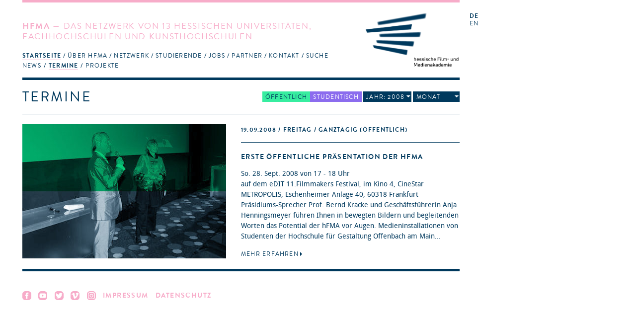

--- FILE ---
content_type: text/html; charset=utf-8
request_url: https://hfmakademie.de/de/events?date=2008
body_size: 12879
content:
<!DOCTYPE html>
<html lang='de'>
<head>
<title>hFMA: Termine</title>
<meta charset='utf-8'>
<link href="/assets/application-543467a0f478da96ba641315ee8748e5.css" media="screen" rel="stylesheet" type="text/css" />
<link href="/assets/supersized/css/supersized-921dc22cee945168daa5915b99f7b60d.css" media="screen" rel="stylesheet" type="text/css" />
<link href="/assets/supersized/theme/supersized.shutter-dbe3c3bb11a6d625a860a453dd86c066.css" media="screen" rel="stylesheet" type="text/css" />
<script type="text/javascript">
//<![CDATA[
APPLICATION = {"controller":"events","action":"index","partial":"","requestUrl":"https://hfmakademie.de/de/events?date=2008","isMobile":false,"isTablet":false,"numItems":1};
//]]>
</script>
<script src="/assets/frontend-e0363cd09872215d5ded72dd92f2a1a7.js" type="text/javascript"></script>
<script type="text/javascript">
//<![CDATA[

        I18n.defaultLocale = 'de';
        I18n.locale = 'de';
        I18n.availableLocales = ["de","en"];
      
//]]>
</script>

<!--[if lt IE 9]>
  <script src="/assets/javascripts/custom-html5shiv.js" type="text/javascript"></script>
  <script src="/vendor/selectivizr-min.js" type="text/javascript"></script>
  <script src="/vendor/respond.min.js" type="text/javascript"></script>
<![endif]-->


<meta content="authenticity_token" name="csrf-param" />
<meta content="n+J4++KEI3EajUTyUHI6+GboHZ0eF1sh67v7YhNJcmQ=" name="csrf-token" />
<meta content='width=device-width, initial-scale=1.0, maximum-scale=1' name='viewport'>
<link href='/assets/favicon@2-02fdd081bcc6a26c5836957d9182dfc6.ico' rel='shortcut icon'>
</head>
<body>
<div class='' id='wrapper'>
<header class='events'>
<div class='slogan'>
<h1><strong>HFMA</strong> &mdash; Das Netzwerk von 13 hessischen Universitäten, Fachhochschulen und Kunsthochschulen</h1>
<span class='right_column'>
<a href="/de"><img alt="HFMA Logo - hessische Film- und Medienakademie" class="logo" src="/assets/hfma_logo_de-b95fa2150d6df9b19ee6f5b22144af3d.png" />
</a></span>
<nav>
<ul role='navigation'>
<li aria-haspopup='true' class=' homepage indent-left active' data-current='true' role='menuitem' tabindex='1'>
<a href="/de" tabindex="1">Startseite</a>
<ul role='menu'>
<li role='menuitem'><a href="/de/pages/news" class="" tabindex="1">News</a></li>
<li role='menuitem'><a href="/de/pages/termine" class="active" tabindex="1">Termine</a></li>
<li role='menuitem'><a href="/de/pages/projekte" class="" tabindex="1">Projekte</a></li>
</ul>
</li>
<li aria-haspopup='true' class=' about indent-left' role='menuitem' tabindex='1'>
<a href="/de/pages/ueber_hfma" tabindex="1">Über HFMA</a>
<ul role='menu'>
<li role='menuitem'><a href="/de/pages/gremien" class="" tabindex="1">Gremien</a></li>
<li role='menuitem'><a href="/de/pages/chronik" class="" tabindex="1">Chronik</a></li>
<li role='menuitem'><a href="/de/pages/funktion" class="" tabindex="1">Funktion</a></li>
<li role='menuitem'><a href="/de/pages/team" class="" tabindex="1">Team</a></li>
<li role='menuitem'><a href="/de/pages/newsletter" class="" tabindex="1">Newsletter</a></li>
<li role='menuitem'><a href="/de/pages/presse" class="" tabindex="1">Presse</a></li>
<li role='menuitem'><a href="/de/pages/hessen_talents" class="" tabindex="1">Hessen Talents</a></li>
</ul>
</li>
<li aria-haspopup='true' class=' network indent-left' role='menuitem' tabindex='1'>
<a href="/de/pages/netzwerk" tabindex="1">Netzwerk</a>
<ul role='menu'>
<li role='menuitem'><a href="/de/pages/hochschulen" class="" tabindex="1">Hochschulen</a></li>
<li role='menuitem'><a href="/de/pages/studiengaenge" class="" tabindex="1">Studiengänge</a></li>
<li role='menuitem'><a href="/de/pages/personen" class="" tabindex="1">Personen</a></li>
<li role='menuitem'><a href="/de/pages/ehemalige" class="" tabindex="1">Ehemalige</a></li>
<li role='menuitem'><a href="/de/pages/projektantraege" class="" tabindex="1">Projektanträge</a></li>
</ul>
</li>
<li aria-haspopup='true' class=' students indent-left' role='menuitem' tabindex='1'>
<a href="/de/pages/studierende" tabindex="1">Studierende</a>
<ul role='menu'>
<li role='menuitem'><a href="/de/pages/infos" class="" tabindex="1">Infos</a></li>
<li role='menuitem'><a href="/de/pages/hfma-netzwerk_botschaftler_innen" class="" tabindex="1">hFMA-Netzwerk Botschaftler*innen</a></li>
<li role='menuitem'><a href="/de/pages/links" class="" tabindex="1">Links</a></li>
<li role='menuitem'><a href="/de/pages/faq" class="" tabindex="1">FAQ</a></li>
</ul>
</li>
<li aria-haspopup='true' class=' jobs indent-left' role='menuitem' tabindex='1'>
<a href="/de/pages/jobs" tabindex="1">Jobs</a>
</li>
<li aria-haspopup='true' class=' partners indent-right' role='menuitem' tabindex='1'>
<a href="/de/pages/partner" tabindex="1">Partner</a>
<ul role='menu'>
<li role='menuitem'><a href="/de/pages/t-port" class="" tabindex="1">T-Port</a></li>
<li role='menuitem'><a href="/de/pages/filmhaeuser" class="" tabindex="1">Filmhäuser</a></li>
</ul>
</li>
<li aria-haspopup='true' class=' contact indent-left' role='menuitem' tabindex='1'>
<a href="/de/pages/kontakt" tabindex="1">Kontakt</a>
</li>
<li aria-haspopup='true' role='menuitem' tabindex='1'>
<a href="#">Suche</a>
<form accept-charset="UTF-8" action="/de/search" method="post"><div style="margin:0;padding:0;display:inline"><input name="utf8" type="hidden" value="&#x2713;" /><input name="authenticity_token" type="hidden" value="n+J4++KEI3EajUTyUHI6+GboHZ0eF1sh67v7YhNJcmQ=" /></div>
<input id="search" name="search" type="text" />
<input name="commit" type="submit" value="search" />
</form>


</li>
</ul>
</nav>
</div>
<div class='sidebar'>
<menu id='language_switch' label='language selection' type='toolbar'>
<a href="/de" class="active">de</a>
<a href="/en">en</a>
</menu>
<div class='clear'></div>
</div>
</header>
<div id='secondpage-ctn'>
<div id='secondpage-inner'>
<a class='closePage'>
<span>
close
</span>
</a>
<article class='main-content detail' id='pages'>
<h1>Kontakt</h1>
<div class='entry'>
<section class='content wymoutput'>
<p class="bodytext"><strong>hessische Film- und Medienakademie</strong> (hFMA)<br>Hermann-Steinhäuser-Straße 43-47, 2.OG<br>63065 Offenbach am Main<span><br><span><br>069 830 460 41<br>info@hfmakademie.de</span></span><br></p>
<p class="bodytext">Anfahrtsbeschreibung <a href="/system/attachment/file/50eefabdaba67d3992000b76/Anfahrt_hFMA.pdf" class="download">hier</a></p><p class="bodytext"><b>Geschäftsführung (k<b>ommissarisch)</b></b><br>Prof. Rüdiger Pichler - info(at)hfmakademie.de<br></p><p><strong><span class="mail">Projektkoordination</span></strong><br><span>Dr. Marcela Hernández - hernandez(at)hfmakademie.de<br>Csongor Dobrotka - dobrotka(at)hfmakademie.de</span><br></p><p>Sie erreichen uns dienstags bis freitags von 10 bis 16:30 Uhr.<br></p>

</section>
<div class='sidebar'>
<section class='downloads'>
<h2>Downloads</h2>
<ul>
<li><a href="/system/attachment/file/50eefabdaba67d3992000b76/Anfahrt_hFMA.pdf">Anfahrt_hFMA.pdf</a></li>
</ul>
</section>


</div>
</div>
</article>
</div>
</div>

<div id='main' role='main'>
<div class='main-content listing' id='events'>
<menu class='area_filter' label='Area Filter' type='toolbar'>
<li>
<a href="/de/events?date=2008" class="all active">Alle</a>
</li>
<li>
<a href="/de/events?date=2008&amp;filter=public_area" class="public_area ">Öffentlich</a>
</li>
<li>
<a href="/de/events?date=2008&amp;filter=student_area" class="student_area ">Studentisch</a>
</li>
<li class='timeframe_filter'>
<a href="#" class="year_filter_label">Jahr: 2008</a>
<menu class='timeframe_list' label='Timeframe Filter'>
<a href="/de/events">Alle</a>
<a href="/de/events?date=2026">2026</a>
<a href="/de/events?date=2025">2025</a>
<a href="/de/events?date=2024">2024</a>
<a href="/de/events?date=2023">2023</a>
<a href="/de/events?date=2022">2022</a>
<a href="/de/events?date=2021">2021</a>
<a href="/de/events?date=2020">2020</a>
<a href="/de/events?date=2019">2019</a>
<a href="/de/events?date=2018">2018</a>
<a href="/de/events?date=2017">2017</a>
<a href="/de/events?date=2016">2016</a>
<a href="/de/events?date=2015">2015</a>
<a href="/de/events?date=2014">2014</a>
<a href="/de/events?date=2013">2013</a>
<a href="/de/events?date=2012">2012</a>
<a href="/de/events?date=2011">2011</a>
<a href="/de/events?date=2010">2010</a>
<a href="/de/events?date=2009">2009</a>
<a href="/de/events?date=2008" class="active">2008</a>
</menu>
</li>
<li class='month_filter'>
<a href="#" class="month_filter_label">Monat</a>
<menu class='month_list' label='Month Filter'>
<a href="/de/events?date=2008">Alle</a>
<a href="/de/events?date=2008-1">Januar</a>
<a href="/de/events?date=2008-2">Februar</a>
<a href="/de/events?date=2008-3">März</a>
<a href="/de/events?date=2008-4">April</a>
<a href="/de/events?date=2008-5">Mai</a>
<a href="/de/events?date=2008-6">Juni</a>
<a href="/de/events?date=2008-7">Juli</a>
<a href="/de/events?date=2008-8">August</a>
<a href="/de/events?date=2008-9">September</a>
<a href="/de/events?date=2008-10">Oktober</a>
<a href="/de/events?date=2008-11">November</a>
<a href="/de/events?date=2008-12">Dezember</a>
</menu>
</li>
</menu>

<h1>Termine</h1>
<div class='items'>
<article class='entry public_area'>
<section class='image-gallery'>
<img alt="Präsidumssprecher Prof. Bernd Kracke u. Geschäftsführerin Anja Henningsmeyer stellen die hFMA vor" class="mobile_thumb" src="/system/attachment/file/50d10423ddb4f911fe000c84/thumb_ediT_048_01.jpg" />

<div class='teaser-viewport'>
<a href="/de/events/erste_oeffentliche_praesentation_der_hfma" class="teaser_image"><img alt="Präsidumssprecher Prof. Bernd Kracke u. Geschäftsführerin Anja Henningsmeyer stellen die hFMA vor" src="/system/attachment/file/50d10423ddb4f911fe000c84/teaser_public_merged_ediT_048_01.jpg" title="Präsidumssprecher Prof. Bernd Kracke u. Geschäftsführerin Anja Henningsmeyer stellen die hFMA vor" />
<img alt="Präsidumssprecher Prof. Bernd Kracke u. Geschäftsführerin Anja Henningsmeyer stellen die hFMA vor" src="/system/attachment/file/50d10423ddb4f911fe000c84/teaser_public_merged_ediT_048_01.jpg" title="Präsidumssprecher Prof. Bernd Kracke u. Geschäftsführerin Anja Henningsmeyer stellen die hFMA vor" />
</a>
</div>

</section>
<div class='body event-content'>
<hgroup>
<div class='meta'>
<a href="/de/events/erste_oeffentliche_praesentation_der_hfma"><time>
19.09.2008
/ Freitag
/ ganztägig
</time>
(Öffentlich)
</a><p class='location'></p>
</div>
<h1><a href="/de/events/erste_oeffentliche_praesentation_der_hfma">erste öffentliche Präsentation der hFMA</a></h1>
</hgroup>

<div class='teaser'>
<p>So. 28. Sept. 2008 von 17 - 18 Uhr<br />auf dem eDIT 11.Filmmakers Festival, im Kino 4, CineStar METROPOLIS, Eschenheimer Anlage 40, 60318 Frankfurt<br />Präsidiums-Sprecher Prof. Bernd Kracke und Geschäftsführerin Anja Henningsmeyer führen Ihnen in bewegten Bildern und begleitenden Worten das Potential der hFMA vor Augen. Medieninstallationen von Studenten der Hochschule für Gestaltung Offenbach am Main...</p>
<a href="/de/events/erste_oeffentliche_praesentation_der_hfma" class="more">Mehr erfahren</a>
</div>
<div class='fold'>
<section class='content wymoutput'><p><b>So. 28. Sept. 2008 von 17 - 18 Uhr</b></p><p>auf <b>dem eDIT 11.Filmmakers Festival</b>, im Kino 4, CineStar METROPOLIS, Eschenheimer Anlage 40, 60318 Frankfurt</p><p>Präsidiums-Sprecher Prof. Bernd Kracke und Geschäftsführerin Anja Henningsmeyer führen Ihnen in bewegten Bildern und begleitenden Worten das Potential der hFMA vor Augen. Medieninstallationen von Studenten der Hochschule für Gestaltung Offenbach am Main im Foyerbereich runden die Präsentation ab.<br /><br />Eintritt kostenlos<br /><br />Im Anschluß daran laden wir zum kleinen Stehempfang.<br /><br /></p></section>


<aside class='related slim'>
<div class='project col_0'>
<h2>
<a href="/de/projects/erste_oeffentliche_praesentation_der_hfma">Projekt
&mdash;
<time>19.09.2008</time>
</a></h2>
<a href="/de/projects/erste_oeffentliche_praesentation_der_hfma">erste öffentliche Präsentation der hFMA</a>
</div>
</aside>

</div>
</div>
</article>

</div>
</div>
<noscript>

</noscript>

</div>
<footer>
<a href="http://wwww.facebook.de/hfmakademie"><img alt="Social_media-facebook" src="/assets/social_media-facebook-f4a9c9bcbf54ee6dc6debbd3830135f6.svg" /></a>
<a href="http://www.youtube.com/user/hfmakademie"><img alt="Social_media-youtube" src="/assets/social_media-youtube-e8e3a8efa9c1a3ab408212b41a53ac7f.svg" /></a>
<a href="https://twitter.com/hfmakademie"><img alt="Social_media-twitter" src="/assets/social_media-twitter-0bafa11b19c148c82d6943ea37e1664b.svg" /></a>
<a href="http://vimeo.com/hfma/videos"><img alt="Social_media-vimeo" src="/assets/social_media-vimeo-09d07839a78b2927bf8face0b04175a0.svg" /></a>
<a href="https://www.instagram.com/hfmakademie"><img alt="Social_media-instagram" src="/assets/social_media-instagram-0908eb6919d9601eb763a427521d8642.svg" /></a>
<a href="/de/pages/impressum">Impressum</a>
<a href="/de/pages/datenschutz-1">Datenschutz</a>
</footer>
</div>
</body>
</html>


--- FILE ---
content_type: application/javascript
request_url: https://hfmakademie.de/assets/frontend-e0363cd09872215d5ded72dd92f2a1a7.js
body_size: 225734
content:
/*!
 * jQuery JavaScript Library v1.7.1
 * http://jquery.com/
 *
 * Copyright 2011, John Resig
 * Dual licensed under the MIT or GPL Version 2 licenses.
 * http://jquery.org/license
 *
 * Includes Sizzle.js
 * http://sizzlejs.com/
 * Copyright 2011, The Dojo Foundation
 * Released under the MIT, BSD, and GPL Licenses.
 *
 * Date: Mon Nov 21 21:11:03 2011 -0500
 */
function EndlessScroller(e){function o(){var e=$(document).height()-$(window).scrollTop(),n=e-$(window).height();return n<=t.bottomPixels}function u(e,t,n){var r=$(t);e.hide(),$(e).before(r),typeof n!="undefined"&&n!==null&&n(r)}function a(){if(t.autoLoad&&!o())return;if(n>=t.numItems)return;if(s)return;s=!0,r.show();var e=Math.min(t.numItemsLoad,t.numItems-n);$.ajax(t.ajaxUrl,{data:{offset:n,num_items:e},cache:!1,dataType:"text",success:function(e){typeof t.callback!="undefined"&&t.callback!==null?t.callback(r,e,t.after):u(r,e,t.after),s=!1}}),n+=e,n>=t.numItems&&(t.autoLoad?$(window).unbind("scroll",a):$(i).hide())}function f(e){t=e,n=t.itemContainer.children().length,n<t.numItems&&(r=$(t.loadingIndicator),r.css("display","none"),t.itemContainer.append(r),t.autoLoad?$(window).bind("scroll",a):(i=$(t.loadButton),t.itemContainer.append(i),i.bind("click",a)))}var t=null,n,r=null,i=null,s=!1;f(e)}function carousel(){var e=$(".carousel-item");e.fadeIn(),carouselInteraction(),defineLayout(),cingularCarousel(),$(window).resize(function(){defineLayout()}),$(".carousel h1 a").click(function(){return $(this).parents(".carousel-item").hasClass("activeSlide")?!0:($(this).parents(".carousel-item").click(),!1)}),e.click(function(e){animateLayout($(this)),clearInterval(myCar),e.stopPropagation(),direction=1,clicked=1,cingularCarousel()}),APPLICATION.isTablet||$(".carousel").on("mouseenter",function(e){clearInterval(myCar),e.stopPropagation()}).on("mouseleave",function(e){e.stopPropagation(),direction=1,clicked==0&&cingularCarousel(),clicked=0})}function carouselInteraction(){var e=$(".carousel"),t=e.find(".carousel-item:first");t.addClass("activeSlide"),$(".carousel-item").each(function(e){$(this).attr("id","car-item-"+e)})}function defineLayout(){var e=$(".carousel"),t=e.width(),n=e.find(".carousel-item"),r=n.length,i=e.find(".carousel-bg").width(),s=(t-i)/(r-1);n.find(".carousel-item-inner").css("width",i),e.find(".activeSlide").css("width",i),e.find(".activeSlide").siblings().css("width",s)}function animateLayout(e){var t=$(".carousel"),n=t.width(),r=t.find(".carousel-item"),i=r.length,s=t.find(".activeSlide").width(),o=(n-s)/(i-1);e.addClass("activeSlide").animate({width:s},500),e.siblings().removeClass("activeSlide").animate({width:o},500),$(".activeSlide").length&&(ref=$(".activeSlide").attr("id").split("car-item-"),interaction=ref[1],action=="cycle"?interaction%(i-1)==0&&(direction==1?direction=0:direction=1):direction=1)}function animateMe(){action=="cycle"?direction==1?whichSlide=$(".activeSlide").next():whichSlide=$(".activeSlide").prev():$(".activeSlide").next().length>0?whichSlide=$(".activeSlide").next():whichSlide=$(".carousel-item:first"),animateLayout(whichSlide)}function cingularCarousel(){myCar=setInterval(animateMe,4e3)}function carouselMobile(){var e=$(".carousel-item"),t=$(".carousel-item:first"),n=$(".carousel"),r="activeSlideMobile";e.width(n.width()).fadeIn(),t.addClass(r),$(window).resize(function(){e.width(n.width())}),mobileCingularCarousel(),resizeMobile()}function animateMobile(){intMob++;var e=$(".carousel"),t=e.find(".carousel-item"),n=t.length,r=e.width();totalMobileWidth=r*n,mobContainer=$(".mobile-container"),intMob%n==0&&(intMob=0,mobdirection==1?mobdirection=0:mobdirection=1),mobdirection==1?$(mobContainer).animate({left:-(r*intMob)},500):(prevPos=mobContainer.css("left"),prevPos=prevPos.split("px"),prevPos=parseInt(prevPos[0]),$(window).resize(function(){prevPos=mobContainer.css("left"),prevPos=prevPos.split("px"),prevPos=parseInt(prevPos[0])}),prevPos<0&&mobContainer.animate({left:prevPos+r},500))}function resizeMobile(){$(window).resize(function(e){intMob=0,$(".mobile-container").css("left",0),clearInterval(myMobCar),e.stopPropagation(),mobileCingularCarousel()})}function mobileCingularCarousel(){myMobCar=setInterval(animateMobile,3e3)}function getViewportWidth(){return window.innerWidth||document.documentElement.clientWidth}function initEndlessScroll(e,t){var n={autoLoad:!0,numItemsLoad:4,numItems:APPLICATION.numItems,bottomPixels:30,itemContainer:e,ajaxUrl:APPLICATION.requestUrl,after:t};n.loadButton='<a class="infinscroll button">load more</a>',n.loadingIndicator='<span class="infinscroll loading">loading ...</span>',APPLICATION.isMobile&&(n.autoLoad=!1,n.numItemsLoad=10),endlessScroller=new EndlessScroller(n)}function bindTeaserHover(){var e;APPLICATION.controller=="home"?e=".blurbs article":e="article.entry",$("body").on("mouseenter",e,function(){toggleTeaserHover(this,0)}).on("mouseleave",e,function(){toggleTeaserHover(this,1)})}function toggleTeaserHover(e,t){getViewportWidth()>767&&$(e).find(".teaser_image").first().children().last().stop().animate({opacity:t},"slow","swing")}function setBackLink(){var e=document.referrer,t=window.location.hostname,n=window.location.href,r=$("div.breadcrumbs a[data-backtext]"),i=r.attr("data-backtext");e&&e.indexOf(t)>0&&(r.text(i),history.length>1?r.click(function(e){e.preventDefault(),history.back()}):$("div.breadcrumbs a").attr("href",document.referrer))}function mainNavi(){function r(){n.removeClass("active"),$('nav li[data-current="true"]').addClass("active")}function i(e){n.removeClass("active"),e.addClass("active")}var e,t,n;n=$("nav li"),$("nav").on("mouseenter",'ul[role="navigation"] > li',function(n){var r=$(this);window.clearTimeout(e),window.clearTimeout(t),i(r),e=window.setTimeout(function(){},200)}).on("mouseleave",'ul[role="navigation"] > li',function(e){window.clearTimeout(t),t=window.setTimeout(function(){r()},1e3)}).on("focus","li",function(e){$(this).addClass("active")}).on("blur","li.active",function(e){n.removeClass("active")})}function showPageAction(){function s(){prevPopHeight=prevPopH-i-120,r.addClass("display_content"),r.slideDown(400)}function o(e){r.removeClass("display_content"),r.slideUp(400)}var e=$("#main .entry"),t=$(".contact"),n=$(".closePage"),r=$("#secondpage-ctn"),i=$("header").innerHeight();prevH=e.height(),prevPopH=r.height(),$("header").hasClass("contact")||(t.on("click",function(e){s(),e.preventDefault()}),n.on("click",function(e){prevHeight=prevH,o(prevHeight),e.preventDefault()}))}function initContextTabs(e){$.each(e,function(e,t){var n=$(".tab-content",t),r="public_context";$(".tab.public_context",t).hasClass("disabled")&&(r="student_context"),activateContext(t,r),$.each(["public_context","student_context"],function(e,n){var r=$(".tab."+n,t),i=$(".tab-content."+n,t);r.hasClass("disabled")||r.bind("click",function(){activateContext(t,n)})})})}function activateContext(e,t){var n=$(".tab."+t,e),r=$(".tab-content."+t,e);$(".tab",e).removeClass("active"),n.addClass("active"),$(".tab-content",e).hide(),r.show()}function roloblinds(){function r(){return window.innerHeight||document.documentElement.clientHeight}function i(e){return r()-e}function s(e,t){return i(e.offset().top)+$(window).scrollTop()-2*t.outerHeight()}function o(e){return u(e)+e.height()>=r()?!0:!1}function u(e){return e.length!==0?e.offset().top-$(window).scrollTop():!1}function a(e){p(),t.removeClass("active"),e.addClass("active"),f(e)}function f(e){e.each(function(){var e=$(this);e.children("h1").css("position","static").show(),e.children(".blurbs").css({"padding-top":0,visibility:"visible"}).stop().animate({opacity:1},1e3)})}function l(e,t){var n=e.children("h1").show(),r=typeof t===undefined?n.data("nPos"):t;n.css({position:"fixed",top:r}),e.find(".blurbs").css("padding-top",n.outerHeight())}function c(){n.each(function(){var e=$(this);e.css({position:"static",top:e.data("nPos")})}).show()}function h(){e.find(".active").removeClass("active"),e.find("div.blurbs").each(function(){var e=$(this);e.css({"padding-top":e.prev().outerHeight(),visibility:"visible",opacity:0})}).hide(),c()}function p(){$(".area_filter").children().removeClass("deselected"),t.find("article.inactive").removeClass("inactive")}function d(e){e.children("h1").hide(),f(e)}function v(e){e.each(function(){var e=$(this),t=i(e.children("h1").outerHeight());if(u(e)>t)return l(e,t),f(e.nextAll()),!1})}function m(e,t,n){e.each(function(){var e=$(this),r=e.next(),i=r.height()+r.offset().top,s=t-e.outerHeight();s>n.outerHeight()*-1&&i<$(window).scrollTop()&&s<n.outerHeight()&&e.css("top",s)})}function g(e,t){e.each(function(){var e=$(this),n=e.outerHeight(),s=t+n;s>=i(n)&&s<r()&&e.css("top",s)})}function y(e){var t=e,n=t.children("h1"),r=t.children("div.blurbs"),s,u;c(),$("body,html").animate({scrollTop:n.data("oPos")},400,function(){a(t),t.nextAll().each(function(){f($(this))}),s=t.prevAll(),s.find("div.blurbs").css("visibility","hidden"),s.children("h1").hide(),o(t)?(u=t.next(),l(u,i(n.outerHeight()))):f(t.next())})}function b(e){var t=e.children("h1"),n=e.find(".blurbs"),o=e.next(),c=e.prev(),p=u(c)+c.outerHeight();v(e.nextAll()),o.length!==0&&u(o)<=t.outerHeight()&&a(e.next()),c.length!==0&&u(e)>=r()*2/3&&a(e.prev()),g(e.nextAll().children("h1"),u(e)+e.height()),s(e,t)>=n.height()&&f(e.next()),u(e)<=0?(f(e.prevAll()),l(e,0)):(l(e.prev(),0),f(e)),m(e.prevAll().children("h1"),u(e),t),u(e)>=i(2*t.outerHeight())&&h()}function w(){n.each(function(e,t){var n=$(this);n.data("oPos",n.offset().top),n.data("index",e),n.parent().next().length===0&&n.next().css("padding-bottom",i(n.parent().height()))}),e.find("div.blurbs").hide()}var e=$("#roloblinds"),t=e.children(),n=t.children("h1");w(),n.click(function(){var e=$(this).parent();n.each(function(e,t){var n=$(this),r=n.outerHeight(),i=n.offset().top,s=i+e*r;n.data("nPos",s),n.css({position:"fixed",top:s}),n.next().css("padding-top",r)}),t.children(".blurbs").show().css("opacity",0),e.hasClass("active")?h():y(e)}),$(window).scroll(function(){var e=$("section.active");e.length!==0&&b(e)}),$(window).resize(function(){var e=$("section.active"),t=e.children("h1");e.length!==0&&(o(e)?(upcoming=e.next(),l(upcoming,i(t.outerHeight()))):f(e.next()))}),$(".area_filter").on("click","a",function(e){e.preventDefault(),e.stopImmediatePropagation();var n=$(this),r=t.find("article.student_area"),i=t.find("article.public_area");n.siblings().addClass("deselected"),n.removeClass("deselected"),n.hasClass("all")?(n.siblings().removeClass("deselected"),r.removeClass("inactive"),i.removeClass("inactive")):n.hasClass("public_area")?(r.addClass("inactive"),i.removeClass("inactive")):(r.removeClass("inactive"),i.addClass("inactive"))})}function initSlideshow(){$.supersized.themeVars.image_path="/assets/supersized/img/",$("section.image-gallery a").click(showSlideshow),origImageSrc=$(".teaser-image img").attr("src"),$(".thumbnails").mouseleave(restoreTeaserImage),$(".thumbnails img").mouseenter(changeTeaserImage),repositionControls()}function visibleGallery(){var e="",t=APPLICATION.galleryConfig.gallery_names;APPLICATION.galleryConfig.isArchiveContext?e="archive_gallery":t.length>1?$.each(t,function(t,n){context=n.replace("gallery","context");var r=$("."+context+".tab-content").css("display");if(r!=="none")return e=n,!1}):e=t[0];if(e==="")throw"No visible gallery detected";return e}function showSlideshow(e){e.preventDefault();var t=APPLICATION.galleryConfig,n=$(e.currentTarget).data("slide-position")||1;$.supersized({start_slide:n,autoplay:0,slide_links:"blank",fit_always:1,fit_portrait:0,fit_landscape:0,horizontal_center:1,image_protect:0,transition:1,slides:t[visibleGallery()]}),$("#supersized").show(),$("#slideshow_interface").show()}function changeTeaserImage(e){var t=$(e.target),n=t.parent().attr("href"),r=getTeaserImage();r.attr("src",n)}function restoreTeaserImage(e){$(".teaser-image img").attr("src",origImageSrc)}function getTeaserImage(){return $(".teaser-image img").filter(":visible")}function repositionControls(){$("#slideshow_interface").css({position:"fixed",left:getViewportWidth()*-1,top:"0",width:"100%",height:"100%"}).children().css({position:"fixed"}),$(window).resize(function(){$("#slideshow_interface").css("left",getViewportWidth()*-1)})}(function(e,t){function u(e){var t=o[e]={},n,r;e=e.split(/\s+/);for(n=0,r=e.length;n<r;n++)t[e[n]]=!0;return t}function c(e,n,r){if(r===t&&e.nodeType===1){var i="data-"+n.replace(l,"-$1").toLowerCase();r=e.getAttribute(i);if(typeof r=="string"){try{r=r==="true"?!0:r==="false"?!1:r==="null"?null:s.isNumeric(r)?parseFloat(r):f.test(r)?s.parseJSON(r):r}catch(o){}s.data(e,n,r)}else r=t}return r}function h(e){for(var t in e){if(t==="data"&&s.isEmptyObject(e[t]))continue;if(t!=="toJSON")return!1}return!0}function p(e,t,n){var r=t+"defer",i=t+"queue",o=t+"mark",u=s._data(e,r);u&&(n==="queue"||!s._data(e,i))&&(n==="mark"||!s._data(e,o))&&setTimeout(function(){!s._data(e,i)&&!s._data(e,o)&&(s.removeData(e,r,!0),u.fire())},0)}function H(){return!1}function B(){return!0}function W(e){return!e||!e.parentNode||e.parentNode.nodeType===11}function X(e,t,n){t=t||0;if(s.isFunction(t))return s.grep(e,function(e,r){var i=!!t.call(e,r,e);return i===n});if(t.nodeType)return s.grep(e,function(e,r){return e===t===n});if(typeof t=="string"){var r=s.grep(e,function(e){return e.nodeType===1});if(q.test(t))return s.filter(t,r,!n);t=s.filter(t,r)}return s.grep(e,function(e,r){return s.inArray(e,t)>=0===n})}function V(e){var t=$.split("|"),n=e.createDocumentFragment();if(n.createElement)while(t.length)n.createElement(t.pop());return n}function at(e,t){return s.nodeName(e,"table")?e.getElementsByTagName("tbody")[0]||e.appendChild(e.ownerDocument.createElement("tbody")):e}function ft(e,t){if(t.nodeType!==1||!s.hasData(e))return;var n,r,i,o=s._data(e),u=s._data(t,o),a=o.events;if(a){delete u.handle,u.events={};for(n in a)for(r=0,i=a[n].length;r<i;r++)s.event.add(t,n+(a[n][r].namespace?".":"")+a[n][r].namespace,a[n][r],a[n][r].data)}u.data&&(u.data=s.extend({},u.data))}function lt(e,t){var n;if(t.nodeType!==1)return;t.clearAttributes&&t.clearAttributes(),t.mergeAttributes&&t.mergeAttributes(e),n=t.nodeName.toLowerCase();if(n==="object")t.outerHTML=e.outerHTML;else if(n!=="input"||e.type!=="checkbox"&&e.type!=="radio"){if(n==="option")t.selected=e.defaultSelected;else if(n==="input"||n==="textarea")t.defaultValue=e.defaultValue}else e.checked&&(t.defaultChecked=t.checked=e.checked),t.value!==e.value&&(t.value=e.value);t.removeAttribute(s.expando)}function ct(e){return typeof e.getElementsByTagName!="undefined"?e.getElementsByTagName("*"):typeof e.querySelectorAll!="undefined"?e.querySelectorAll("*"):[]}function ht(e){if(e.type==="checkbox"||e.type==="radio")e.defaultChecked=e.checked}function pt(e){var t=(e.nodeName||"").toLowerCase();t==="input"?ht(e):t!=="script"&&typeof e.getElementsByTagName!="undefined"&&s.grep(e.getElementsByTagName("input"),ht)}function dt(e){var t=n.createElement("div");return ut.appendChild(t),t.innerHTML=e.outerHTML,t.firstChild}function vt(e,t){t.src?s.ajax({url:t.src,async:!1,dataType:"script"}):s.globalEval((t.text||t.textContent||t.innerHTML||"").replace(st,"/*$0*/")),t.parentNode&&t.parentNode.removeChild(t)}function Lt(e,t,n){var r=t==="width"?e.offsetWidth:e.offsetHeight,i=t==="width"?xt:Tt,o=0,u=i.length;if(r>0){if(n!=="border")for(;o<u;o++)n||(r-=parseFloat(s.css(e,"padding"+i[o]))||0),n==="margin"?r+=parseFloat(s.css(e,n+i[o]))||0:r-=parseFloat(s.css(e,"border"+i[o]+"Width"))||0;return r+"px"}r=Nt(e,t,t);if(r<0||r==null)r=e.style[t]||0;r=parseFloat(r)||0;if(n)for(;o<u;o++)r+=parseFloat(s.css(e,"padding"+i[o]))||0,n!=="padding"&&(r+=parseFloat(s.css(e,"border"+i[o]+"Width"))||0),n==="margin"&&(r+=parseFloat(s.css(e,n+i[o]))||0);return r+"px"}function Gt(e){return function(t,n){typeof t!="string"&&(n=t,t="*");if(s.isFunction(n)){var r=t.toLowerCase().split(Rt),i=0,o=r.length,u,a,f;for(;i<o;i++)u=r[i],f=/^\+/.test(u),f&&(u=u.substr(1)||"*"),a=e[u]=e[u]||[],a[f?"unshift":"push"](n)}}}function Yt(e,n,r,i,s,o){s=s||n.dataTypes[0],o=o||{},o[s]=!0;var u=e[s],a=0,f=u?u.length:0,l=e===Xt,c;for(;a<f&&(l||!c);a++)c=u[a](n,r,i),typeof c=="string"&&(!l||o[c]?c=t:(n.dataTypes.unshift(c),c=Yt(e,n,r,i,c,o)));return(l||!c)&&!o["*"]&&(c=Yt(e,n,r,i,"*",o)),c}function Zt(e,n){var r,i,o=s.ajaxSettings.flatOptions||{};for(r in n)n[r]!==t&&((o[r]?e:i||(i={}))[r]=n[r]);i&&s.extend(!0,e,i)}function en(e,t,n,r){if(s.isArray(t))s.each(t,function(t,i){n||Ot.test(e)?r(e,i):en(e+"["+(typeof i=="object"||s.isArray(i)?t:"")+"]",i,n,r)});else if(!n&&t!=null&&typeof t=="object")for(var i in t)en(e+"["+i+"]",t[i],n,r);else r(e,t)}function tn(e,n,r){var i=e.contents,s=e.dataTypes,o=e.responseFields,u,a,f,l;for(a in o)a in r&&(n[o[a]]=r[a]);while(s[0]==="*")s.shift(),u===t&&(u=e.mimeType||n.getResponseHeader("content-type"));if(u)for(a in i)if(i[a]&&i[a].test(u)){s.unshift(a);break}if(s[0]in r)f=s[0];else{for(a in r){if(!s[0]||e.converters[a+" "+s[0]]){f=a;break}l||(l=a)}f=f||l}if(f)return f!==s[0]&&s.unshift(f),r[f]}function nn(e,n){e.dataFilter&&(n=e.dataFilter(n,e.dataType));var r=e.dataTypes,i={},o,u,a=r.length,f,l=r[0],c,h,p,d,v;for(o=1;o<a;o++){if(o===1)for(u in e.converters)typeof u=="string"&&(i[u.toLowerCase()]=e.converters[u]);c=l,l=r[o];if(l==="*")l=c;else if(c!=="*"&&c!==l){h=c+" "+l,p=i[h]||i["* "+l];if(!p){v=t;for(d in i){f=d.split(" ");if(f[0]===c||f[0]==="*"){v=i[f[1]+" "+l];if(v){d=i[d],d===!0?p=v:v===!0&&(p=d);break}}}}!p&&!v&&s.error("No conversion from "+h.replace(" "," to ")),p!==!0&&(n=p?p(n):v(d(n)))}}return n}function fn(){try{return new e.XMLHttpRequest}catch(t){}}function ln(){try{return new e.ActiveXObject("Microsoft.XMLHTTP")}catch(t){}}function bn(){return setTimeout(wn,0),yn=s.now()}function wn(){yn=t}function En(e,t){var n={};return s.each(gn.concat.apply([],gn.slice(0,t)),function(){n[this]=e}),n}function Sn(e){if(!cn[e]){var t=n.body,r=s("<"+e+">").appendTo(t),i=r.css("display");r.remove();if(i==="none"||i===""){hn||(hn=n.createElement("iframe"),hn.frameBorder=hn.width=hn.height=0),t.appendChild(hn);if(!pn||!hn.createElement)pn=(hn.contentWindow||hn.contentDocument).document,pn.write((n.compatMode==="CSS1Compat"?"<!doctype html>":"")+"<html><body>"),pn.close();r=pn.createElement(e),pn.body.appendChild(r),i=s.css(r,"display"),t.removeChild(hn)}cn[e]=i}return cn[e]}function Nn(e){return s.isWindow(e)?e:e.nodeType===9?e.defaultView||e.parentWindow:!1}var n=e.document,r=e.navigator,i=e.location,s=function(){function H(){if(i.isReady)return;try{n.documentElement.doScroll("left")}catch(e){setTimeout(H,1);return}i.ready()}var i=function(e,t){return new i.fn.init(e,t,u)},s=e.jQuery,o=e.$,u,a=/^(?:[^#<]*(<[\w\W]+>)[^>]*$|#([\w\-]*)$)/,f=/\S/,l=/^\s+/,c=/\s+$/,h=/^<(\w+)\s*\/?>(?:<\/\1>)?$/,p=/^[\],:{}\s]*$/,d=/\\(?:["\\\/bfnrt]|u[0-9a-fA-F]{4})/g,v=/"[^"\\\n\r]*"|true|false|null|-?\d+(?:\.\d*)?(?:[eE][+\-]?\d+)?/g,m=/(?:^|:|,)(?:\s*\[)+/g,g=/(webkit)[ \/]([\w.]+)/,y=/(opera)(?:.*version)?[ \/]([\w.]+)/,b=/(msie) ([\w.]+)/,w=/(mozilla)(?:.*? rv:([\w.]+))?/,E=/-([a-z]|[0-9])/ig,S=/^-ms-/,x=function(e,t){return(t+"").toUpperCase()},T=r.userAgent,N,C,k,L=Object.prototype.toString,A=Object.prototype.hasOwnProperty,O=Array.prototype.push,M=Array.prototype.slice,_=String.prototype.trim,D=Array.prototype.indexOf,P={};return i.fn=i.prototype={constructor:i,init:function(e,r,s){var o,u,f,l;if(!e)return this;if(e.nodeType)return this.context=this[0]=e,this.length=1,this;if(e==="body"&&!r&&n.body)return this.context=n,this[0]=n.body,this.selector=e,this.length=1,this;if(typeof e=="string"){e.charAt(0)==="<"&&e.charAt(e.length-1)===">"&&e.length>=3?o=[null,e,null]:o=a.exec(e);if(o&&(o[1]||!r)){if(o[1])return r=r instanceof i?r[0]:r,l=r?r.ownerDocument||r:n,f=h.exec(e),f?i.isPlainObject(r)?(e=[n.createElement(f[1])],i.fn.attr.call(e,r,!0)):e=[l.createElement(f[1])]:(f=i.buildFragment([o[1]],[l]),e=(f.cacheable?i.clone(f.fragment):f.fragment).childNodes),i.merge(this,e);u=n.getElementById(o[2]);if(u&&u.parentNode){if(u.id!==o[2])return s.find(e);this.length=1,this[0]=u}return this.context=n,this.selector=e,this}return!r||r.jquery?(r||s).find(e):this.constructor(r).find(e)}return i.isFunction(e)?s.ready(e):(e.selector!==t&&(this.selector=e.selector,this.context=e.context),i.makeArray(e,this))},selector:"",jquery:"1.7.1",length:0,size:function(){return this.length},toArray:function(){return M.call(this,0)},get:function(e){return e==null?this.toArray():e<0?this[this.length+e]:this[e]},pushStack:function(e,t,n){var r=this.constructor();return i.isArray(e)?O.apply(r,e):i.merge(r,e),r.prevObject=this,r.context=this.context,t==="find"?r.selector=this.selector+(this.selector?" ":"")+n:t&&(r.selector=this.selector+"."+t+"("+n+")"),r},each:function(e,t){return i.each(this,e,t)},ready:function(e){return i.bindReady(),C.add(e),this},eq:function(e){return e=+e,e===-1?this.slice(e):this.slice(e,e+1)},first:function(){return this.eq(0)},last:function(){return this.eq(-1)},slice:function(){return this.pushStack(M.apply(this,arguments),"slice",M.call(arguments).join(","))},map:function(e){return this.pushStack(i.map(this,function(t,n){return e.call(t,n,t)}))},end:function(){return this.prevObject||this.constructor(null)},push:O,sort:[].sort,splice:[].splice},i.fn.init.prototype=i.fn,i.extend=i.fn.extend=function(){var e,n,r,s,o,u,a=arguments[0]||{},f=1,l=arguments.length,c=!1;typeof a=="boolean"&&(c=a,a=arguments[1]||{},f=2),typeof a!="object"&&!i.isFunction(a)&&(a={}),l===f&&(a=this,--f);for(;f<l;f++)if((e=arguments[f])!=null)for(n in e){r=a[n],s=e[n];if(a===s)continue;c&&s&&(i.isPlainObject(s)||(o=i.isArray(s)))?(o?(o=!1,u=r&&i.isArray(r)?r:[]):u=r&&i.isPlainObject(r)?r:{},a[n]=i.extend(c,u,s)):s!==t&&(a[n]=s)}return a},i.extend({noConflict:function(t){return e.$===i&&(e.$=o),t&&e.jQuery===i&&(e.jQuery=s),i},isReady:!1,readyWait:1,holdReady:function(e){e?i.readyWait++:i.ready(!0)},ready:function(e){if(e===!0&&!--i.readyWait||e!==!0&&!i.isReady){if(!n.body)return setTimeout(i.ready,1);i.isReady=!0;if(e!==!0&&--i.readyWait>0)return;C.fireWith(n,[i]),i.fn.trigger&&i(n).trigger("ready").off("ready")}},bindReady:function(){if(C)return;C=i.Callbacks("once memory");if(n.readyState==="complete")return setTimeout(i.ready,1);if(n.addEventListener)n.addEventListener("DOMContentLoaded",k,!1),e.addEventListener("load",i.ready,!1);else if(n.attachEvent){n.attachEvent("onreadystatechange",k),e.attachEvent("onload",i.ready);var t=!1;try{t=e.frameElement==null}catch(r){}n.documentElement.doScroll&&t&&H()}},isFunction:function(e){return i.type(e)==="function"},isArray:Array.isArray||function(e){return i.type(e)==="array"},isWindow:function(e){return e&&typeof e=="object"&&"setInterval"in e},isNumeric:function(e){return!isNaN(parseFloat(e))&&isFinite(e)},type:function(e){return e==null?String(e):P[L.call(e)]||"object"},isPlainObject:function(e){if(!e||i.type(e)!=="object"||e.nodeType||i.isWindow(e))return!1;try{if(e.constructor&&!A.call(e,"constructor")&&!A.call(e.constructor.prototype,"isPrototypeOf"))return!1}catch(n){return!1}var r;for(r in e);return r===t||A.call(e,r)},isEmptyObject:function(e){for(var t in e)return!1;return!0},error:function(e){throw new Error(e)},parseJSON:function(t){if(typeof t!="string"||!t)return null;t=i.trim(t);if(e.JSON&&e.JSON.parse)return e.JSON.parse(t);if(p.test(t.replace(d,"@").replace(v,"]").replace(m,"")))return(new Function("return "+t))();i.error("Invalid JSON: "+t)},parseXML:function(n){var r,s;try{e.DOMParser?(s=new DOMParser,r=s.parseFromString(n,"text/xml")):(r=new ActiveXObject("Microsoft.XMLDOM"),r.async="false",r.loadXML(n))}catch(o){r=t}return(!r||!r.documentElement||r.getElementsByTagName("parsererror").length)&&i.error("Invalid XML: "+n),r},noop:function(){},globalEval:function(t){t&&f.test(t)&&(e.execScript||function(t){e.eval.call(e,t)})(t)},camelCase:function(e){return e.replace(S,"ms-").replace(E,x)},nodeName:function(e,t){return e.nodeName&&e.nodeName.toUpperCase()===t.toUpperCase()},each:function(e,n,r){var s,o=0,u=e.length,a=u===t||i.isFunction(e);if(r){if(a){for(s in e)if(n.apply(e[s],r)===!1)break}else for(;o<u;)if(n.apply(e[o++],r)===!1)break}else if(a){for(s in e)if(n.call(e[s],s,e[s])===!1)break}else for(;o<u;)if(n.call(e[o],o,e[o++])===!1)break;return e},trim:_?function(e){return e==null?"":_.call(e)}:function(e){return e==null?"":e.toString().replace(l,"").replace(c,"")},makeArray:function(e,t){var n=t||[];if(e!=null){var r=i.type(e);e.length==null||r==="string"||r==="function"||r==="regexp"||i.isWindow(e)?O.call(n,e):i.merge(n,e)}return n},inArray:function(e,t,n){var r;if(t){if(D)return D.call(t,e,n);r=t.length,n=n?n<0?Math.max(0,r+n):n:0;for(;n<r;n++)if(n in t&&t[n]===e)return n}return-1},merge:function(e,n){var r=e.length,i=0;if(typeof n.length=="number")for(var s=n.length;i<s;i++)e[r++]=n[i];else while(n[i]!==t)e[r++]=n[i++];return e.length=r,e},grep:function(e,t,n){var r=[],i;n=!!n;for(var s=0,o=e.length;s<o;s++)i=!!t(e[s],s),n!==i&&r.push(e[s]);return r},map:function(e,n,r){var s,o,u=[],a=0,f=e.length,l=e instanceof i||f!==t&&typeof f=="number"&&(f>0&&e[0]&&e[f-1]||f===0||i.isArray(e));if(l)for(;a<f;a++)s=n(e[a],a,r),s!=null&&(u[u.length]=s);else for(o in e)s=n(e[o],o,r),s!=null&&(u[u.length]=s);return u.concat.apply([],u)},guid:1,proxy:function(e,n){if(typeof n=="string"){var r=e[n];n=e,e=r}if(!i.isFunction(e))return t;var s=M.call(arguments,2),o=function(){return e.apply(n,s.concat(M.call(arguments)))};return o.guid=e.guid=e.guid||o.guid||i.guid++,o},access:function(e,n,r,s,o,u){var a=e.length;if(typeof n=="object"){for(var f in n)i.access(e,f,n[f],s,o,r);return e}if(r!==t){s=!u&&s&&i.isFunction(r);for(var l=0;l<a;l++)o(e[l],n,s?r.call(e[l],l,o(e[l],n)):r,u);return e}return a?o(e[0],n):t},now:function(){return(new Date).getTime()},uaMatch:function(e){e=e.toLowerCase();var t=g.exec(e)||y.exec(e)||b.exec(e)||e.indexOf("compatible")<0&&w.exec(e)||[];return{browser:t[1]||"",version:t[2]||"0"}},sub:function(){function e(t,n){return new e.fn.init(t,n)}i.extend(!0,e,this),e.superclass=this,e.fn=e.prototype=this(),e.fn.constructor=e,e.sub=this.sub,e.fn.init=function(r,s){return s&&s instanceof i&&!(s instanceof e)&&(s=e(s)),i.fn.init.call(this,r,s,t)},e.fn.init.prototype=e.fn;var t=e(n);return e},browser:{}}),i.each("Boolean Number String Function Array Date RegExp Object".split(" "),function(e,t){P["[object "+t+"]"]=t.toLowerCase()}),N=i.uaMatch(T),N.browser&&(i.browser[N.browser]=!0,i.browser.version=N.version),i.browser.webkit&&(i.browser.safari=!0),f.test(" ")&&(l=/^[\s\xA0]+/,c=/[\s\xA0]+$/),u=i(n),n.addEventListener?k=function(){n.removeEventListener("DOMContentLoaded",k,!1),i.ready()}:n.attachEvent&&(k=function(){n.readyState==="complete"&&(n.detachEvent("onreadystatechange",k),i.ready())}),i}(),o={};s.Callbacks=function(e){e=e?o[e]||u(e):{};var n=[],r=[],i,a,f,l,c,h=function(t){var r,i,o,u,a;for(r=0,i=t.length;r<i;r++)o=t[r],u=s.type(o),u==="array"?h(o):u==="function"&&(!e.unique||!d.has(o))&&n.push(o)},p=function(t,s){s=s||[],i=!e.memory||[t,s],a=!0,c=f||0,f=0,l=n.length;for(;n&&c<l;c++)if(n[c].apply(t,s)===!1&&e.stopOnFalse){i=!0;break}a=!1,n&&(e.once?i===!0?d.disable():n=[]:r&&r.length&&(i=r.shift(),d.fireWith(i[0],i[1])))},d={add:function(){if(n){var e=n.length;h(arguments),a?l=n.length:i&&i!==!0&&(f=e,p(i[0],i[1]))}return this},remove:function(){if(n){var t=arguments,r=0,i=t.length;for(;r<i;r++)for(var s=0;s<n.length;s++)if(t[r]===n[s]){a&&s<=l&&(l--,s<=c&&c--),n.splice(s--,1);if(e.unique)break}}return this},has:function(e){if(n){var t=0,r=n.length;for(;t<r;t++)if(e===n[t])return!0}return!1},empty:function(){return n=[],this},disable:function(){return n=r=i=t,this},disabled:function(){return!n},lock:function(){return r=t,(!i||i===!0)&&d.disable(),this},locked:function(){return!r},fireWith:function(t,n){return r&&(a?e.once||r.push([t,n]):(!e.once||!i)&&p(t,n)),this},fire:function(){return d.fireWith(this,arguments),this},fired:function(){return!!i}};return d};var a=[].slice;s.extend({Deferred:function(e){var t=s.Callbacks("once memory"),n=s.Callbacks("once memory"),r=s.Callbacks("memory"),i="pending",o={resolve:t,reject:n,notify:r},u={done:t.add,fail:n.add,progress:r.add,state:function(){return i},isResolved:t.fired,isRejected:n.fired,then:function(e,t,n){return a.done(e).fail(t).progress(n),this},always:function(){return a.done.apply(a,arguments).fail.apply(a,arguments),this},pipe:function(e,t,n){return s.Deferred(function(r){s.each({done:[e,"resolve"],fail:[t,"reject"],progress:[n,"notify"]},function(e,t){var n=t[0],i=t[1],o;s.isFunction(n)?a[e](function(){o=n.apply(this,arguments),o&&s.isFunction(o.promise)?o.promise().then(r.resolve,r.reject,r.notify):r[i+"With"](this===a?r:this,[o])}):a[e](r[i])})}).promise()},promise:function(e){if(e==null)e=u;else for(var t in u)e[t]=u[t];return e}},a=u.promise({}),f;for(f in o)a[f]=o[f].fire,a[f+"With"]=o[f].fireWith;return a.done(function(){i="resolved"},n.disable,r.lock).fail(function(){i="rejected"},t.disable,r.lock),e&&e.call(a,a),a},when:function(e){function c(e){return function(n){t[e]=arguments.length>1?a.call(arguments,0):n,--o||f.resolveWith(f,t)}}function h(e){return function(t){i[e]=arguments.length>1?a.call(arguments,0):t,f.notifyWith(l,i)}}var t=a.call(arguments,0),n=0,r=t.length,i=new Array(r),o=r,u=r,f=r<=1&&e&&s.isFunction(e.promise)?e:s.Deferred(),l=f.promise();if(r>1){for(;n<r;n++)t[n]&&t[n].promise&&s.isFunction(t[n].promise)?t[n].promise().then(c(n),f.reject,h(n)):--o;o||f.resolveWith(f,t)}else f!==e&&f.resolveWith(f,r?[e]:[]);return l}}),s.support=function(){var t,r,i,o,u,a,f,l,c,h,p,d,v,m=n.createElement("div"),g=n.documentElement;m.setAttribute("className","t"),m.innerHTML="   <link/><table></table><a href='/a' style='top:1px;float:left;opacity:.55;'>a</a><input type='checkbox'/>",r=m.getElementsByTagName("*"),i=m.getElementsByTagName("a")[0];if(!r||!r.length||!i)return{};o=n.createElement("select"),u=o.appendChild(n.createElement("option")),a=m.getElementsByTagName("input")[0],t={leadingWhitespace:m.firstChild.nodeType===3,tbody:!m.getElementsByTagName("tbody").length,htmlSerialize:!!m.getElementsByTagName("link").length,style:/top/.test(i.getAttribute("style")),hrefNormalized:i.getAttribute("href")==="/a",opacity:/^0.55/.test(i.style.opacity),cssFloat:!!i.style.cssFloat,checkOn:a.value==="on",optSelected:u.selected,getSetAttribute:m.className!=="t",enctype:!!n.createElement("form").enctype,html5Clone:n.createElement("nav").cloneNode(!0).outerHTML!=="<:nav></:nav>",submitBubbles:!0,changeBubbles:!0,focusinBubbles:!1,deleteExpando:!0,noCloneEvent:!0,inlineBlockNeedsLayout:!1,shrinkWrapBlocks:!1,reliableMarginRight:!0},a.checked=!0,t.noCloneChecked=a.cloneNode(!0).checked,o.disabled=!0,t.optDisabled=!u.disabled;try{delete m.test}catch(y){t.deleteExpando=!1}!m.addEventListener&&m.attachEvent&&m.fireEvent&&(m.attachEvent("onclick",function(){t.noCloneEvent=!1}),m.cloneNode(!0).fireEvent("onclick")),a=n.createElement("input"),a.value="t",a.setAttribute("type","radio"),t.radioValue=a.value==="t",a.setAttribute("checked","checked"),m.appendChild(a),l=n.createDocumentFragment(),l.appendChild(m.lastChild),t.checkClone=l.cloneNode(!0).cloneNode(!0).lastChild.checked,t.appendChecked=a.checked,l.removeChild(a),l.appendChild(m),m.innerHTML="",e.getComputedStyle&&(f=n.createElement("div"),f.style.width="0",f.style.marginRight="0",m.style.width="2px",m.appendChild(f),t.reliableMarginRight=(parseInt((e.getComputedStyle(f,null)||{marginRight:0}).marginRight,10)||0)===0);if(m.attachEvent)for(d in{submit:1,change:1,focusin:1})p="on"+d,v=p in m,v||(m.setAttribute(p,"return;"),v=typeof m[p]=="function"),t[d+"Bubbles"]=v;return l.removeChild(m),l=o=u=f=m=a=null,s(function(){var e,r,i,o,u,a,f,l,h,p,d,g=n.getElementsByTagName("body")[0];if(!g)return;f=1,l="position:absolute;top:0;left:0;width:1px;height:1px;margin:0;",h="visibility:hidden;border:0;",p="style='"+l+"border:5px solid #000;padding:0;'",d="<div "+p+"><div></div></div>"+"<table "+p+" cellpadding='0' cellspacing='0'>"+"<tr><td></td></tr></table>",e=n.createElement("div"),e.style.cssText=h+"width:0;height:0;position:static;top:0;margin-top:"+f+"px",g.insertBefore(e,g.firstChild),m=n.createElement("div"),e.appendChild(m),m.innerHTML="<table><tr><td style='padding:0;border:0;display:none'></td><td>t</td></tr></table>",c=m.getElementsByTagName("td"),v=c[0].offsetHeight===0,c[0].style.display="",c[1].style.display="none",t.reliableHiddenOffsets=v&&c[0].offsetHeight===0,m.innerHTML="",m.style.width=m.style.paddingLeft="1px",s.boxModel=t.boxModel=m.offsetWidth===2,typeof m.style.zoom!="undefined"&&(m.style.display="inline",m.style.zoom=1,t.inlineBlockNeedsLayout=m.offsetWidth===2,m.style.display="",m.innerHTML="<div style='width:4px;'></div>",t.shrinkWrapBlocks=m.offsetWidth!==2),m.style.cssText=l+h,m.innerHTML=d,r=m.firstChild,i=r.firstChild,u=r.nextSibling.firstChild
.firstChild,a={doesNotAddBorder:i.offsetTop!==5,doesAddBorderForTableAndCells:u.offsetTop===5},i.style.position="fixed",i.style.top="20px",a.fixedPosition=i.offsetTop===20||i.offsetTop===15,i.style.position=i.style.top="",r.style.overflow="hidden",r.style.position="relative",a.subtractsBorderForOverflowNotVisible=i.offsetTop===-5,a.doesNotIncludeMarginInBodyOffset=g.offsetTop!==f,g.removeChild(e),m=e=null,s.extend(t,a)}),t}();var f=/^(?:\{.*\}|\[.*\])$/,l=/([A-Z])/g;s.extend({cache:{},uuid:0,expando:"jQuery"+(s.fn.jquery+Math.random()).replace(/\D/g,""),noData:{embed:!0,object:"clsid:D27CDB6E-AE6D-11cf-96B8-444553540000",applet:!0},hasData:function(e){return e=e.nodeType?s.cache[e[s.expando]]:e[s.expando],!!e&&!h(e)},data:function(e,n,r,i){if(!s.acceptData(e))return;var o,u,a,f=s.expando,l=typeof n=="string",c=e.nodeType,h=c?s.cache:e,p=c?e[f]:e[f]&&f,d=n==="events";if((!p||!h[p]||!d&&!i&&!h[p].data)&&l&&r===t)return;p||(c?e[f]=p=++s.uuid:p=f),h[p]||(h[p]={},c||(h[p].toJSON=s.noop));if(typeof n=="object"||typeof n=="function")i?h[p]=s.extend(h[p],n):h[p].data=s.extend(h[p].data,n);return o=u=h[p],i||(u.data||(u.data={}),u=u.data),r!==t&&(u[s.camelCase(n)]=r),d&&!u[n]?o.events:(l?(a=u[n],a==null&&(a=u[s.camelCase(n)])):a=u,a)},removeData:function(e,t,n){if(!s.acceptData(e))return;var r,i,o,u=s.expando,a=e.nodeType,f=a?s.cache:e,l=a?e[u]:u;if(!f[l])return;if(t){r=n?f[l]:f[l].data;if(r){s.isArray(t)||(t in r?t=[t]:(t=s.camelCase(t),t in r?t=[t]:t=t.split(" ")));for(i=0,o=t.length;i<o;i++)delete r[t[i]];if(!(n?h:s.isEmptyObject)(r))return}}if(!n){delete f[l].data;if(!h(f[l]))return}s.support.deleteExpando||!f.setInterval?delete f[l]:f[l]=null,a&&(s.support.deleteExpando?delete e[u]:e.removeAttribute?e.removeAttribute(u):e[u]=null)},_data:function(e,t,n){return s.data(e,t,n,!0)},acceptData:function(e){if(e.nodeName){var t=s.noData[e.nodeName.toLowerCase()];if(t)return t!==!0&&e.getAttribute("classid")===t}return!0}}),s.fn.extend({data:function(e,n){var r,i,o,u=null;if(typeof e=="undefined"){if(this.length){u=s.data(this[0]);if(this[0].nodeType===1&&!s._data(this[0],"parsedAttrs")){i=this[0].attributes;for(var a=0,f=i.length;a<f;a++)o=i[a].name,o.indexOf("data-")===0&&(o=s.camelCase(o.substring(5)),c(this[0],o,u[o]));s._data(this[0],"parsedAttrs",!0)}}return u}return typeof e=="object"?this.each(function(){s.data(this,e)}):(r=e.split("."),r[1]=r[1]?"."+r[1]:"",n===t?(u=this.triggerHandler("getData"+r[1]+"!",[r[0]]),u===t&&this.length&&(u=s.data(this[0],e),u=c(this[0],e,u)),u===t&&r[1]?this.data(r[0]):u):this.each(function(){var t=s(this),i=[r[0],n];t.triggerHandler("setData"+r[1]+"!",i),s.data(this,e,n),t.triggerHandler("changeData"+r[1]+"!",i)}))},removeData:function(e){return this.each(function(){s.removeData(this,e)})}}),s.extend({_mark:function(e,t){e&&(t=(t||"fx")+"mark",s._data(e,t,(s._data(e,t)||0)+1))},_unmark:function(e,t,n){e!==!0&&(n=t,t=e,e=!1);if(t){n=n||"fx";var r=n+"mark",i=e?0:(s._data(t,r)||1)-1;i?s._data(t,r,i):(s.removeData(t,r,!0),p(t,n,"mark"))}},queue:function(e,t,n){var r;if(e)return t=(t||"fx")+"queue",r=s._data(e,t),n&&(!r||s.isArray(n)?r=s._data(e,t,s.makeArray(n)):r.push(n)),r||[]},dequeue:function(e,t){t=t||"fx";var n=s.queue(e,t),r=n.shift(),i={};r==="inprogress"&&(r=n.shift()),r&&(t==="fx"&&n.unshift("inprogress"),s._data(e,t+".run",i),r.call(e,function(){s.dequeue(e,t)},i)),n.length||(s.removeData(e,t+"queue "+t+".run",!0),p(e,t,"queue"))}}),s.fn.extend({queue:function(e,n){return typeof e!="string"&&(n=e,e="fx"),n===t?s.queue(this[0],e):this.each(function(){var t=s.queue(this,e,n);e==="fx"&&t[0]!=="inprogress"&&s.dequeue(this,e)})},dequeue:function(e){return this.each(function(){s.dequeue(this,e)})},delay:function(e,t){return e=s.fx?s.fx.speeds[e]||e:e,t=t||"fx",this.queue(t,function(t,n){var r=setTimeout(t,e);n.stop=function(){clearTimeout(r)}})},clearQueue:function(e){return this.queue(e||"fx",[])},promise:function(e,n){function h(){--u||r.resolveWith(i,[i])}typeof e!="string"&&(n=e,e=t),e=e||"fx";var r=s.Deferred(),i=this,o=i.length,u=1,a=e+"defer",f=e+"queue",l=e+"mark",c;while(o--)if(c=s.data(i[o],a,t,!0)||(s.data(i[o],f,t,!0)||s.data(i[o],l,t,!0))&&s.data(i[o],a,s.Callbacks("once memory"),!0))u++,c.add(h);return h(),r.promise()}});var d=/[\n\t\r]/g,v=/\s+/,m=/\r/g,g=/^(?:button|input)$/i,y=/^(?:button|input|object|select|textarea)$/i,b=/^a(?:rea)?$/i,w=/^(?:autofocus|autoplay|async|checked|controls|defer|disabled|hidden|loop|multiple|open|readonly|required|scoped|selected)$/i,E=s.support.getSetAttribute,S,x,T;s.fn.extend({attr:function(e,t){return s.access(this,e,t,!0,s.attr)},removeAttr:function(e){return this.each(function(){s.removeAttr(this,e)})},prop:function(e,t){return s.access(this,e,t,!0,s.prop)},removeProp:function(e){return e=s.propFix[e]||e,this.each(function(){try{this[e]=t,delete this[e]}catch(n){}})},addClass:function(e){var t,n,r,i,o,u,a;if(s.isFunction(e))return this.each(function(t){s(this).addClass(e.call(this,t,this.className))});if(e&&typeof e=="string"){t=e.split(v);for(n=0,r=this.length;n<r;n++){i=this[n];if(i.nodeType===1)if(!i.className&&t.length===1)i.className=e;else{o=" "+i.className+" ";for(u=0,a=t.length;u<a;u++)~o.indexOf(" "+t[u]+" ")||(o+=t[u]+" ");i.className=s.trim(o)}}}return this},removeClass:function(e){var n,r,i,o,u,a,f;if(s.isFunction(e))return this.each(function(t){s(this).removeClass(e.call(this,t,this.className))});if(e&&typeof e=="string"||e===t){n=(e||"").split(v);for(r=0,i=this.length;r<i;r++){o=this[r];if(o.nodeType===1&&o.className)if(e){u=(" "+o.className+" ").replace(d," ");for(a=0,f=n.length;a<f;a++)u=u.replace(" "+n[a]+" "," ");o.className=s.trim(u)}else o.className=""}}return this},toggleClass:function(e,t){var n=typeof e,r=typeof t=="boolean";return s.isFunction(e)?this.each(function(n){s(this).toggleClass(e.call(this,n,this.className,t),t)}):this.each(function(){if(n==="string"){var i,o=0,u=s(this),a=t,f=e.split(v);while(i=f[o++])a=r?a:!u.hasClass(i),u[a?"addClass":"removeClass"](i)}else if(n==="undefined"||n==="boolean")this.className&&s._data(this,"__className__",this.className),this.className=this.className||e===!1?"":s._data(this,"__className__")||""})},hasClass:function(e){var t=" "+e+" ",n=0,r=this.length;for(;n<r;n++)if(this[n].nodeType===1&&(" "+this[n].className+" ").replace(d," ").indexOf(t)>-1)return!0;return!1},val:function(e){var n,r,i,o=this[0];if(!arguments.length){if(o)return n=s.valHooks[o.nodeName.toLowerCase()]||s.valHooks[o.type],n&&"get"in n&&(r=n.get(o,"value"))!==t?r:(r=o.value,typeof r=="string"?r.replace(m,""):r==null?"":r);return}return i=s.isFunction(e),this.each(function(r){var o=s(this),u;if(this.nodeType!==1)return;i?u=e.call(this,r,o.val()):u=e,u==null?u="":typeof u=="number"?u+="":s.isArray(u)&&(u=s.map(u,function(e){return e==null?"":e+""})),n=s.valHooks[this.nodeName.toLowerCase()]||s.valHooks[this.type];if(!n||!("set"in n)||n.set(this,u,"value")===t)this.value=u})}}),s.extend({valHooks:{option:{get:function(e){var t=e.attributes.value;return!t||t.specified?e.value:e.text}},select:{get:function(e){var t,n,r,i,o=e.selectedIndex,u=[],a=e.options,f=e.type==="select-one";if(o<0)return null;n=f?o:0,r=f?o+1:a.length;for(;n<r;n++){i=a[n];if(i.selected&&(s.support.optDisabled?!i.disabled:i.getAttribute("disabled")===null)&&(!i.parentNode.disabled||!s.nodeName(i.parentNode,"optgroup"))){t=s(i).val();if(f)return t;u.push(t)}}return f&&!u.length&&a.length?s(a[o]).val():u},set:function(e,t){var n=s.makeArray(t);return s(e).find("option").each(function(){this.selected=s.inArray(s(this).val(),n)>=0}),n.length||(e.selectedIndex=-1),n}}},attrFn:{val:!0,css:!0,html:!0,text:!0,data:!0,width:!0,height:!0,offset:!0},attr:function(e,n,r,i){var o,u,a,f=e.nodeType;if(!e||f===3||f===8||f===2)return;if(i&&n in s.attrFn)return s(e)[n](r);if(typeof e.getAttribute=="undefined")return s.prop(e,n,r);a=f!==1||!s.isXMLDoc(e),a&&(n=n.toLowerCase(),u=s.attrHooks[n]||(w.test(n)?x:S));if(r!==t){if(r===null){s.removeAttr(e,n);return}return u&&"set"in u&&a&&(o=u.set(e,r,n))!==t?o:(e.setAttribute(n,""+r),r)}return u&&"get"in u&&a&&(o=u.get(e,n))!==null?o:(o=e.getAttribute(n),o===null?t:o)},removeAttr:function(e,t){var n,r,i,o,u=0;if(t&&e.nodeType===1){r=t.toLowerCase().split(v),o=r.length;for(;u<o;u++)i=r[u],i&&(n=s.propFix[i]||i,s.attr(e,i,""),e.removeAttribute(E?i:n),w.test(i)&&n in e&&(e[n]=!1))}},attrHooks:{type:{set:function(e,t){if(g.test(e.nodeName)&&e.parentNode)s.error("type property can't be changed");else if(!s.support.radioValue&&t==="radio"&&s.nodeName(e,"input")){var n=e.value;return e.setAttribute("type",t),n&&(e.value=n),t}}},value:{get:function(e,t){return S&&s.nodeName(e,"button")?S.get(e,t):t in e?e.value:null},set:function(e,t,n){if(S&&s.nodeName(e,"button"))return S.set(e,t,n);e.value=t}}},propFix:{tabindex:"tabIndex",readonly:"readOnly","for":"htmlFor","class":"className",maxlength:"maxLength",cellspacing:"cellSpacing",cellpadding:"cellPadding",rowspan:"rowSpan",colspan:"colSpan",usemap:"useMap",frameborder:"frameBorder",contenteditable:"contentEditable"},prop:function(e,n,r){var i,o,u,a=e.nodeType;if(!e||a===3||a===8||a===2)return;return u=a!==1||!s.isXMLDoc(e),u&&(n=s.propFix[n]||n,o=s.propHooks[n]),r!==t?o&&"set"in o&&(i=o.set(e,r,n))!==t?i:e[n]=r:o&&"get"in o&&(i=o.get(e,n))!==null?i:e[n]},propHooks:{tabIndex:{get:function(e){var n=e.getAttributeNode("tabindex");return n&&n.specified?parseInt(n.value,10):y.test(e.nodeName)||b.test(e.nodeName)&&e.href?0:t}}}}),s.attrHooks.tabindex=s.propHooks.tabIndex,x={get:function(e,n){var r,i=s.prop(e,n);return i===!0||typeof i!="boolean"&&(r=e.getAttributeNode(n))&&r.nodeValue!==!1?n.toLowerCase():t},set:function(e,t,n){var r;return t===!1?s.removeAttr(e,n):(r=s.propFix[n]||n,r in e&&(e[r]=!0),e.setAttribute(n,n.toLowerCase())),n}},E||(T={name:!0,id:!0},S=s.valHooks.button={get:function(e,n){var r;return r=e.getAttributeNode(n),r&&(T[n]?r.nodeValue!=="":r.specified)?r.nodeValue:t},set:function(e,t,r){var i=e.getAttributeNode(r);return i||(i=n.createAttribute(r),e.setAttributeNode(i)),i.nodeValue=t+""}},s.attrHooks.tabindex.set=S.set,s.each(["width","height"],function(e,t){s.attrHooks[t]=s.extend(s.attrHooks[t],{set:function(e,n){if(n==="")return e.setAttribute(t,"auto"),n}})}),s.attrHooks.contenteditable={get:S.get,set:function(e,t,n){t===""&&(t="false"),S.set(e,t,n)}}),s.support.hrefNormalized||s.each(["href","src","width","height"],function(e,n){s.attrHooks[n]=s.extend(s.attrHooks[n],{get:function(e){var r=e.getAttribute(n,2);return r===null?t:r}})}),s.support.style||(s.attrHooks.style={get:function(e){return e.style.cssText.toLowerCase()||t},set:function(e,t){return e.style.cssText=""+t}}),s.support.optSelected||(s.propHooks.selected=s.extend(s.propHooks.selected,{get:function(e){var t=e.parentNode;return t&&(t.selectedIndex,t.parentNode&&t.parentNode.selectedIndex),null}})),s.support.enctype||(s.propFix.enctype="encoding"),s.support.checkOn||s.each(["radio","checkbox"],function(){s.valHooks[this]={get:function(e){return e.getAttribute("value")===null?"on":e.value}}}),s.each(["radio","checkbox"],function(){s.valHooks[this]=s.extend(s.valHooks[this],{set:function(e,t){if(s.isArray(t))return e.checked=s.inArray(s(e).val(),t)>=0}})});var N=/^(?:textarea|input|select)$/i,C=/^([^\.]*)?(?:\.(.+))?$/,k=/\bhover(\.\S+)?\b/,L=/^key/,A=/^(?:mouse|contextmenu)|click/,O=/^(?:focusinfocus|focusoutblur)$/,M=/^(\w*)(?:#([\w\-]+))?(?:\.([\w\-]+))?$/,_=function(e){var t=M.exec(e);return t&&(t[1]=(t[1]||"").toLowerCase(),t[3]=t[3]&&new RegExp("(?:^|\\s)"+t[3]+"(?:\\s|$)")),t},D=function(e,t){var n=e.attributes||{};return(!t[1]||e.nodeName.toLowerCase()===t[1])&&(!t[2]||(n.id||{}).value===t[2])&&(!t[3]||t[3].test((n["class"]||{}).value))},P=function(e){return s.event.special.hover?e:e.replace(k,"mouseenter$1 mouseleave$1")};s.event={add:function(e,n,r,i,o){var u,a,f,l,c,h,p,d,v,m,g,y;if(e.nodeType===3||e.nodeType===8||!n||!r||!(u=s._data(e)))return;r.handler&&(v=r,r=v.handler),r.guid||(r.guid=s.guid++),f=u.events,f||(u.events=f={}),a=u.handle,a||(u.handle=a=function(e){return typeof s=="undefined"||!!e&&s.event.triggered===e.type?t:s.event.dispatch.apply(a.elem,arguments)},a.elem=e),n=s.trim(P(n)).split(" ");for(l=0;l<n.length;l++){c=C.exec(n[l])||[],h=c[1],p=(c[2]||"").split(".").sort(),y=s.event.special[h]||{},h=(o?y.delegateType:y.bindType)||h,y=s.event.special[h]||{},d=s.extend({type:h,origType:c[1],data:i,handler:r,guid:r.guid,selector:o,quick:_(o),namespace:p.join(".")},v),g=f[h];if(!g){g=f[h]=[],g.delegateCount=0;if(!y.setup||y.setup.call(e,i,p,a)===!1)e.addEventListener?e.addEventListener(h,a,!1):e.attachEvent&&e.attachEvent("on"+h,a)}y.add&&(y.add.call(e,d),d.handler.guid||(d.handler.guid=r.guid)),o?g.splice(g.delegateCount++,0,d):g.push(d),s.event.global[h]=!0}e=null},global:{},remove:function(e,t,n,r,i){var o=s.hasData(e)&&s._data(e),u,a,f,l,c,h,p,d,v,m,g,y;if(!o||!(d=o.events))return;t=s.trim(P(t||"")).split(" ");for(u=0;u<t.length;u++){a=C.exec(t[u])||[],f=l=a[1],c=a[2];if(!f){for(f in d)s.event.remove(e,f+t[u],n,r,!0);continue}v=s.event.special[f]||{},f=(r?v.delegateType:v.bindType)||f,g=d[f]||[],h=g.length,c=c?new RegExp("(^|\\.)"+c.split(".").sort().join("\\.(?:.*\\.)?")+"(\\.|$)"):null;for(p=0;p<g.length;p++)y=g[p],(i||l===y.origType)&&(!n||n.guid===y.guid)&&(!c||c.test(y.namespace))&&(!r||r===y.selector||r==="**"&&y.selector)&&(g.splice(p--,1),y.selector&&g.delegateCount--,v.remove&&v.remove.call(e,y));g.length===0&&h!==g.length&&((!v.teardown||v.teardown.call(e,c)===!1)&&s.removeEvent(e,f,o.handle),delete d[f])}s.isEmptyObject(d)&&(m=o.handle,m&&(m.elem=null),s.removeData(e,["events","handle"],!0))},customEvent:{getData:!0,setData:!0,changeData:!0},trigger:function(n,r,i,o){if(!i||i.nodeType!==3&&i.nodeType!==8){var u=n.type||n,a=[],f,l,c,h,p,d,v,m,g,y;if(O.test(u+s.event.triggered))return;u.indexOf("!")>=0&&(u=u.slice(0,-1),l=!0),u.indexOf(".")>=0&&(a=u.split("."),u=a.shift(),a.sort());if((!i||s.event.customEvent[u])&&!s.event.global[u])return;n=typeof n=="object"?n[s.expando]?n:new s.Event(u,n):new s.Event(u),n.type=u,n.isTrigger=!0,n.exclusive=l,n.namespace=a.join("."),n.namespace_re=n.namespace?new RegExp("(^|\\.)"+a.join("\\.(?:.*\\.)?")+"(\\.|$)"):null,d=u.indexOf(":")<0?"on"+u:"";if(!i){f=s.cache;for(c in f)f[c].events&&f[c].events[u]&&s.event.trigger(n,r,f[c].handle.elem,!0);return}n.result=t,n.target||(n.target=i),r=r!=null?s.makeArray(r):[],r.unshift(n),v=s.event.special[u]||{};if(v.trigger&&v.trigger.apply(i,r)===!1)return;g=[[i,v.bindType||u]];if(!o&&!v.noBubble&&!s.isWindow(i)){y=v.delegateType||u,h=O.test(y+u)?i:i.parentNode,p=null;for(;h;h=h.parentNode)g.push([h,y]),p=h;p&&p===i.ownerDocument&&g.push([p.defaultView||p.parentWindow||e,y])}for(c=0;c<g.length&&!n.isPropagationStopped();c++)h=g[c][0],n.type=g[c][1],m=(s._data(h,"events")||{})[n.type]&&s._data(h,"handle"),m&&m.apply(h,r),m=d&&h[d],m&&s.acceptData(h)&&m.apply(h,r)===!1&&n.preventDefault();return n.type=u,!o&&!n.isDefaultPrevented()&&(!v._default||v._default.apply(i.ownerDocument,r)===!1)&&(u!=="click"||!s.nodeName(i,"a"))&&s.acceptData(i)&&d&&i[u]&&(u!=="focus"&&u!=="blur"||n.target.offsetWidth!==0)&&!s.isWindow(i)&&(p=i[d],p&&(i[d]=null),s.event.triggered=u,i[u](),s.event.triggered=t,p&&(i[d]=p)),n.result}return},dispatch:function(n){n=s.event.fix(n||e.event);var r=(s._data(this,"events")||{})[n.type]||[],i=r.delegateCount,o=[].slice.call(arguments,0),u=!n.exclusive&&!n.namespace,a=[],f,l,c,h,p,d,v,m,g,y,b;o[0]=n,n.delegateTarget=this;if(i&&!n.target.disabled&&(!n.button||n.type!=="click")){h=s(this),h.context=this.ownerDocument||this;for(c=n.target;c!=this;c=c.parentNode||this){d={},m=[],h[0]=c;for(f=0;f<i;f++)g=r[f],y=g.selector,d[y]===t&&(d[y]=g.quick?D(c,g.quick):h.is(y)),d[y]&&m.push(g);m.length&&a.push({elem:c,matches:m})}}r.length>i&&a.push({elem:this,matches:r.slice(i)});for(f=0;f<a.length&&!n.isPropagationStopped();f++){v=a[f],n.currentTarget=v.elem;for(l=0;l<v.matches.length&&!n.isImmediatePropagationStopped();l++){g=v.matches[l];if(u||!n.namespace&&!g.namespace||n.namespace_re&&n.namespace_re.test(g.namespace))n.data=g.data,n.handleObj=g,p=((s.event.special[g.origType]||{}).handle||g.handler).apply(v.elem,o),p!==t&&(n.result=p,p===!1&&(n.preventDefault(),n.stopPropagation()))}}return n.result},props:"attrChange attrName relatedNode srcElement altKey bubbles cancelable ctrlKey currentTarget eventPhase metaKey relatedTarget shiftKey target timeStamp view which".split(" "),fixHooks:{},keyHooks:{props:"char charCode key keyCode".split(" "),filter:function(e,t){return e.which==null&&(e.which=t.charCode!=null?t.charCode:t.keyCode),e}},mouseHooks:{props:"button buttons clientX clientY fromElement offsetX offsetY pageX pageY screenX screenY toElement".split(" "),filter:function(e,r){var i,s,o,u=r.button,a=r.fromElement;return e.pageX==null&&r.clientX!=null&&(i=e.target.ownerDocument||n,s=i.documentElement,o=i.body,e.pageX=r.clientX+(s&&s.scrollLeft||o&&o.scrollLeft||0)-(s&&s.clientLeft||o&&o.clientLeft||0),e.pageY=r.clientY+(s&&s.scrollTop||o&&o.scrollTop||0)-(s&&s.clientTop||o&&o.clientTop||0)),!e.relatedTarget&&a&&(e.relatedTarget=a===e.target?r.toElement:a),!e.which&&u!==t&&(e.which=u&1?1:u&2?3:u&4?2:0),e}},fix:function(e){if(e[s.expando])return e;var r,i,o=e,u=s.event.fixHooks[e.type]||{},a=u.props?this.props.concat(u.props):this.props;e=s.Event(o);for(r=a.length;r;)i=a[--r],e[i]=o[i];return e.target||(e.target=o.srcElement||n),e.target.nodeType===3&&(e.target=e.target.parentNode),e.metaKey===t&&(e.metaKey=e.ctrlKey),u.filter?u.filter(e,o):e},special:{ready:{setup:s.bindReady},load:{noBubble:!0},focus:{delegateType:"focusin"},blur:{delegateType:"focusout"},beforeunload:{setup:function(e,t,n){s.isWindow(this)&&(this.onbeforeunload=n)},teardown:function(e,t){this.onbeforeunload===t&&(this.onbeforeunload=null)}}},simulate:function(e,t,n,r){var i=s.extend(new s.Event,n,{type:e,isSimulated:!0,originalEvent:{}});r?s.event.trigger(i,null,t):s.event.dispatch.call(t,i),i.isDefaultPrevented()&&n.preventDefault()}},s.event.handle=s.event.dispatch,s.removeEvent=n.removeEventListener?function(e,t,n){e.removeEventListener&&e.removeEventListener(t,n,!1)}:function(e,t,n){e.detachEvent&&e.detachEvent("on"+t,n)},s.Event=function(e,t){if(!(this instanceof s.Event))return new s.Event(e,t);e&&e.type?(this.originalEvent=e,this.type=e.type,this.isDefaultPrevented=e.defaultPrevented||e.returnValue===!1||e.getPreventDefault&&e.getPreventDefault()?B:H):this.type=e,t&&s.extend(this,t),this.timeStamp=e&&e.timeStamp||s.now(),this[s.expando]=!0},s.Event.prototype={preventDefault:function(){this.isDefaultPrevented=B;var e=this.originalEvent;if(!e)return;e.preventDefault?e.preventDefault():e.returnValue=!1},stopPropagation:function(){this.isPropagationStopped=B;var e=this.originalEvent;if(!e)return;e.stopPropagation&&e.stopPropagation(),e.cancelBubble=!0},stopImmediatePropagation:function(){this.isImmediatePropagationStopped=B,this.stopPropagation()},isDefaultPrevented:H,isPropagationStopped:H,isImmediatePropagationStopped:H},s.each({mouseenter:"mouseover",mouseleave:"mouseout"},function(e,t){s.event.special[e]={delegateType:t,bindType:t,handle:function(e){var n=this,r=e.relatedTarget,i=e.handleObj,o=i.selector,u;if(!r||r!==n&&!s.contains(n,r))e.type=i.origType,u=i.handler.apply(this,arguments),e.type=t;return u}}}),s.support.submitBubbles||(s.event.special.submit={setup:function(){if(s.nodeName(this,"form"))return!1;s.event.add(this,"click._submit keypress._submit",function(e){var n=e.target,r=s.nodeName(n,"input")||s.nodeName(n,"button")?n.form:t;r&&!r._submit_attached&&(s.event.add(r,"submit._submit",function(e){this.parentNode&&!e.isTrigger&&s.event.simulate("submit",this.parentNode,e,!0)}),r._submit_attached=!0)})},teardown:function(){if(s.nodeName(this,"form"))return!1;s.event.remove(this,"._submit")}}),s.support.changeBubbles||(s.event.special.change={setup:function(){if(N.test(this.nodeName)){if(this.type==="checkbox"||this.type==="radio")s.event.add(this,"propertychange._change",function(e){e.originalEvent.propertyName==="checked"&&(this._just_changed=!0)}),s.event.add(this,"click._change",function(e){this._just_changed&&!e.isTrigger&&(this._just_changed=!1,s.event.simulate("change",this,e,!0))});return!1}s.event.add(this,"beforeactivate._change",function(e){var t=e.target;N.test(t.nodeName)&&!t._change_attached&&(s.event.add(t,"change._change",function(e){this.parentNode&&!e.isSimulated&&!e.isTrigger&&s.event.simulate("change",this.parentNode,e,!0)}),t._change_attached=!0)})},handle:function(e){var t=e.target;if(this!==t||e.isSimulated||e.isTrigger||t.type!=="radio"&&t.type!=="checkbox")return e.handleObj.handler.apply(this,arguments)},teardown:function(){return s.event.remove(this,"._change"),N.test(this.nodeName)}}),s.support.focusinBubbles||s.each({focus:"focusin",blur:"focusout"},function(e,t){var r=0,i=function(e){s.event.simulate(t,e.target,s.event.fix(e),!0)};s.event.special[t]={setup:function(){r++===0&&n.addEventListener(e,i,!0)},teardown:function(){--r===0&&n.removeEventListener(e,i,!0)}}}),s.fn.extend({on:function(e,n,r,i,o){var u,a;if(typeof e=="object"){typeof n!="string"&&(r=n,n=t);for(a in e)this.on(a,n,r,e[a],o);return this}r==null&&i==null?(i=n,r=n=t):i==null&&(typeof n=="string"?(i=r,r=t):(i=r,r=n,n=t));if(i===!1)i=H;else if(!i)return this;return o===1&&(u=i,i=function(e){return s().off(e),u.apply(this,arguments)},i.guid=u.guid||(u.guid=s.guid++)),this.each(function(){s.event.add(this,e,i,r,n)})},one:function(e,t,n,r){return this.on.call(this,e,t,n,r,1)},off:function(e,n,r){if(e&&e.preventDefault&&e.handleObj){var i=e.handleObj;return s(e.delegateTarget).off(i.namespace?i.type+"."+i.namespace:i.type,i.selector,i.handler),this}if(typeof e=="object"){for(var o in e)this.off(o,n,e[o]);return this}if(n===!1||typeof n=="function")r=n,n=t;return r===!1&&(r=H),this.each(function(){s.event.remove(this,e,r,n)})},bind:function(e,t,n){return this.on(e,null,t,n)},unbind:function(e,t){return this.off(e,null,t)},live:function(e,t,n){return s(this.context).on(e,this.selector,t,n),this},die:function(e,t){return s(this.context).off(e,this.selector||"**",t),this},delegate:function(e,t,n,r){return this.on(t,e,n,r)},undelegate:function(e,t,n){return arguments.length==1?this.off(e,"**"):this.off(t,e,n)},trigger:function(e,t){return this.each(function(){s.event.trigger(e,t,this)})},triggerHandler:function(e,t){if(this[0])return s.event.trigger(e,t,this[0],!0)},toggle:function(e){var t=arguments,n=e.guid||s.guid++,r=0,i=function(n){var i=(s._data(this,"lastToggle"+e.guid)||0)%r;return s._data(this,"lastToggle"+e.guid,i+1),n.preventDefault(),t[i].apply(this,arguments)||!1};i.guid=n;while(r<t.length)t[r++].guid=n;return this.click(i)},hover:function(e,t){return this.mouseenter(e).mouseleave(t||e)}}),s.each("blur focus focusin focusout load resize scroll unload click dblclick mousedown mouseup mousemove mouseover mouseout mouseenter mouseleave change select submit keydown keypress keyup error contextmenu".split(" "),function(e,t){s.fn[t]=function(e,n){return n==null&&(n=e,e=null),arguments.length>0?this.on(t,null,e,n):this.trigger(t)},s.attrFn&&(s.attrFn[t]=!0),L.test(t)&&(s.event.fixHooks[t]=s.event.keyHooks),A.test(t)&&(s.event.fixHooks[t]=s.event.mouseHooks)}),function(){function S(e,t,n,i,s,o){for(var u=0,a=i.length;u<a;u++){var f=i[u];if(f){var l=!1;f=f[e];while(f){if(f[r]===n){l=i[f.sizset];break}f.nodeType===1&&!o&&(f[r]=n,f.sizset=u);if(f.nodeName.toLowerCase()===t){l=f;break}f=f[e]}i[u]=l}}}function x(e,t,n,i,s,o){for(var u=0,a=i.length;u<a;u++){var f=i[u];if(f){var l=!1;f=f[e];while(f){if(f[r]===n){l=i[f.sizset];break}if(f.nodeType===1){o||(f[r]=n,f.sizset=u);if(typeof t!="string"){if(f===t){l=!0;break}}else if(h.filter(t,[f]).length>0){l=f;break}}f=f[e]}i[u]=l}}}var e=/((?:\((?:\([^()]+\)|[^()]+)+\)|\[(?:\[[^\[\]]*\]|['"][^'"]*['"]|[^\[\]'"]+)+\]|\\.|[^ >+~,(\[\\]+)+|[>+~])(\s*,\s*)?((?:.|\r|\n)*)/g,r="sizcache"+(Math.random()+"").replace(".",""),i=0,o=Object.prototype.toString,u=!1,a=!0,f=/\\/g,l=/\r\n/g,c=/\W/;[0,0].sort(function(){return a=!1,0});var h=function(t,r,i,s){i=i||[],r=r||n;var u=r;if(r.nodeType!==1&&r.nodeType!==9)return[];if(!t||typeof t!="string")return i;var a,f,l,c,p,m,g,b,w=!0,E=h.isXML(r),S=[],x=t;do{e.exec(""),a=e.exec(x);if(a){x=a[3],S.push(a[1]);if(a[2]){c=a[3];break}}}while(a);if(S.length>1&&v.exec(t))if(S.length===2&&d.relative[S[0]])f=T(S[0]+S[1],r,s);else{f=d.relative[S[0]]?[r]:h(S.shift(),r);while(S.length)t=S.shift(),d.relative[t]&&(t+=S.shift()),f=T(t,f,s)}else{!s&&S.length>1&&r.nodeType===9&&!E&&d.match.ID.test(S[0])&&!d.match.ID.test(S[S.length-1])&&(p=h.find(S.shift(),r,E),r=p.expr?h.filter(p.expr,p.set)[0]:p.set[0]);if(r){p=s?{expr:S.pop(),set:y(s)}:h.find(S.pop(),S.length!==1||S[0]!=="~"&&S[0]!=="+"||!r.parentNode?r:r.parentNode,E),f=p.expr?h.filter(p.expr,p.set):p.set,S.length>0?l=y(f):w=!1;while(S.length)m=S.pop(),g=m,d.relative[m]?g=S.pop():m="",g==null&&(g=r),d.relative[m](l,g,E)}else l=S=[]}l||(l=f),l||h.error(m||t);if(o.call(l)==="[object Array]")if(!w)i.push.apply(i,l);else if(r&&r.nodeType===1)for(b=0;l[b]!=null;b++)l[b]&&(l[b]===!0||l[b].nodeType===1&&h.contains(r,l[b]))&&i.push(f[b]);else for(b=0;l[b]!=null;b++)l[b]&&l[b].nodeType===1&&i.push(f[b]);else y(l,i);return c&&(h(c,u,i,s),h.uniqueSort(i)),i};h.uniqueSort=function(e){if(w){u=a,e.sort(w);if(u)for(var t=1;t<e.length;t++)e[t]===e[t-1]&&e.splice(t--,1)}return e},h.matches=function(e,t){return h(e,null,null,t)},h.matchesSelector=function(e,t){return h(t,null,null,[e]).length>0},h.find=function(e,t,n){var r,i,s,o,u,a;if(!e)return[];for(i=0,s=d.order.length;i<s;i++){u=d.order[i];if(o=d.leftMatch[u].exec(e)){a=o[1],o.splice(1,1);if(a.substr(a.length-1)!=="\\"){o[1]=(o[1]||"").replace(f,""),r=d.find[u](o,t,n);if(r!=null){e=e.replace(d.match[u],"");break}}}}return r||(r=typeof t.getElementsByTagName!="undefined"?t.getElementsByTagName("*"):[]),{set:r,expr:e}},h.filter=function(e,n,r,i){var s,o,u,a,f,l,c,p,v,m=e,g=[],y=n,b=n&&n[0]&&h.isXML(n[0]);while(e&&n.length){for(u in d.filter)if((s=d.leftMatch[u].exec(e))!=null&&s[2]){l=d.filter[u],c=s[1],o=!1,s.splice(1,1);if(c.substr(c.length-1)==="\\")continue;y===g&&(g=[]);if(d.preFilter[u]){s=d.preFilter[u](s,y,r,g,i,b);if(!s)o=a=!0;else if(s===!0)continue}if(s)for(p=0;(f=y[p])!=null;p++)f&&(a=l(f,s,p,y),v=i^a,r&&a!=null?v?o=!0:y[p]=!1:v&&(g.push(f),o=!0));if(a!==t){r||(y=g),e=e.replace(d.match[u],"");if(!o)return[];break}}if(e===m){if(o!=null)break;h.error(e)}m=e}return y},h.error=function(e){throw new Error("Syntax error, unrecognized expression: "+e)};var p=h.getText=function(e){var t,n,r=e.nodeType,i="";if(r){if(r===1||r===9){if(typeof e.textContent=="string")return e.textContent;if(typeof e.innerText=="string")return e.innerText.replace(l,"");for(e=e.firstChild;e;e=e.nextSibling)i+=p(e)}else if(r===3||r===4)return e.nodeValue}else for(t=0;n=e[t];t++)n.nodeType!==8&&(i+=p(n));return i},d=h.selectors={order:["ID","NAME","TAG"],match:{ID:/#((?:[\w\u00c0-\uFFFF\-]|\\.)+)/,CLASS:/\.((?:[\w\u00c0-\uFFFF\-]|\\.)+)/,NAME:/\[name=['"]*((?:[\w\u00c0-\uFFFF\-]|\\.)+)['"]*\]/,ATTR:/\[\s*((?:[\w\u00c0-\uFFFF\-]|\\.)+)\s*(?:(\S?=)\s*(?:(['"])(.*?)\3|(#?(?:[\w\u00c0-\uFFFF\-]|\\.)*)|)|)\s*\]/,TAG:/^((?:[\w\u00c0-\uFFFF\*\-]|\\.)+)/,CHILD:/:(only|nth|last|first)-child(?:\(\s*(even|odd|(?:[+\-]?\d+|(?:[+\-]?\d*)?n\s*(?:[+\-]\s*\d+)?))\s*\))?/,POS:/:(nth|eq|gt|lt|first|last|even|odd)(?:\((\d*)\))?(?=[^\-]|$)/,PSEUDO:/:((?:[\w\u00c0-\uFFFF\-]|\\.)+)(?:\((['"]?)((?:\([^\)]+\)|[^\(\)]*)+)\2\))?/},leftMatch:{},attrMap:{"class":"className","for":"htmlFor"},attrHandle:{href:function(e){return e.getAttribute("href")},type:function(e){return e.getAttribute("type")}},relative:{"+":function(e,t){var n=typeof t=="string",r=n&&!c.test(t),i=n&&!r;r&&(t=t.toLowerCase());for(var s=0,o=e.length,u;s<o;s++)if(u=e[s]){while((u=u.previousSibling)&&u.nodeType!==1);e[s]=i||u&&u.nodeName.toLowerCase()===t?u||!1:u===t}i&&h.filter(t,e,!0)},">":function(e,t){var n,r=typeof t=="string",i=0,s=e.length;if(r&&!c.test(t)){t=t.toLowerCase();for(;i<s;i++){n=e[i];if(n){var o=n.parentNode;e[i]=o.nodeName.toLowerCase()===t?o:!1}}}else{for(;i<s;i++)n=e[i],n&&(e[i]=r?n.parentNode:n.parentNode===t);r&&h.filter(t,e,!0)}},"":function(e,t,n){var r,s=i++,o=x;typeof t=="string"&&!c.test(t)&&(t=t.toLowerCase(),r=t,o=S),o("parentNode",t,s,e,r,n)},"~":function(e,t,n){var r,s=i++,o=x;typeof t=="string"&&!c.test(t)&&(t=t.toLowerCase(),r=t,o=S),o("previousSibling",t,s,e,r,n)}},find:{ID:function(e,t,n){if(typeof t.getElementById!="undefined"&&!n){var r=t.getElementById(e[1]);return r&&r.parentNode?[r]:[]}},NAME:function(e,t){if(typeof t.getElementsByName!="undefined"){var n=[],r=t.getElementsByName(e[1]);for(var i=0,s=r.length;i<s;i++)r[i].getAttribute("name")===e[1]&&n.push(r[i]);return n.length===0?null:n}},TAG:function(e,t){if(typeof t.getElementsByTagName!="undefined")return t.getElementsByTagName(e[1])}},preFilter:{CLASS:function(e,t,n,r,i,s){e=" "+e[1].replace(f,"")+" ";if(s)return e;for(var o=0,u;(u=t[o])!=null;o++)u&&(i^(u.className&&(" "+u.className+" ").replace(/[\t\n\r]/g," ").indexOf(e)>=0)?n||r.push(u):n&&(t[o]=!1));return!1},ID:function(e){return e[1].replace(f,"")},TAG:function(e,t){return e[1].replace(f,"").toLowerCase()},CHILD:function(e){if(e[1]==="nth"){e[2]||h.error(e[0]),e[2]=e[2].replace(/^\+|\s*/g,"");var t=/(-?)(\d*)(?:n([+\-]?\d*))?/.exec(e[2]==="even"&&"2n"||e[2]==="odd"&&"2n+1"||!/\D/.test(e[2])&&"0n+"+e[2]||e[2]);e[2]=t[1]+(t[2]||1)-0,e[3]=t[3]-0}else e[2]&&h.error(e[0]);return e[0]=i++,e},ATTR:function(e,t,n,r,i,s){var o=e[1]=e[1].replace(f,"");return!s&&d.attrMap[o]&&(e[1]=d.attrMap[o]),e[4]=(e[4]||e[5]||"").replace(f,""),e[2]==="~="&&(e[4]=" "+e[4]+" "),e},PSEUDO:function(t,n,r,i,s){if(t[1]==="not"){if(!((e.exec(t[3])||"").length>1||/^\w/.test(t[3]))){var o=h.filter(t[3],n,r,!0^s);return r||i.push.apply(i,o),!1}t[3]=h(t[3],null,null,n)}else if(d.match.POS.test(t[0])||d.match.CHILD.test(t[0]))return!0;return t},POS:function(e){return e.unshift(!0),e}},filters:{enabled:function(e){return e.disabled===!1&&e.type!=="hidden"},disabled:function(e){return e.disabled===!0},checked:function(e){return e.checked===!0},selected:function(e){return e.parentNode&&e.parentNode.selectedIndex,e.selected===!0},parent:function(e){return!!e.firstChild},empty:function(e){return!e.firstChild},has:function(e,t,n){return!!h(n[3],e).length},header:function(e){return/h\d/i.test(e.nodeName)},text:function(e){var t=e.getAttribute("type"),n=e.type;return e.nodeName.toLowerCase()==="input"&&"text"===n&&(t===n||t===null)},radio:function(e){return e.nodeName.toLowerCase()==="input"&&"radio"===e.type},checkbox:function(e){return e.nodeName.toLowerCase()==="input"&&"checkbox"===e.type},file:function(e){return e.nodeName.toLowerCase()==="input"&&"file"===e.type},password:function(e){return e.nodeName.toLowerCase()==="input"&&"password"===e.type},submit:function(e){var t=e.nodeName.toLowerCase();return(t==="input"||t==="button")&&"submit"===e.type},image:function(e){return e.nodeName.toLowerCase()==="input"&&"image"===e.type},reset:function(e){var t=e.nodeName.toLowerCase();return(t==="input"||t==="button")&&"reset"===e.type},button:function(e){var t=e.nodeName.toLowerCase();return t==="input"&&"button"===e.type||t==="button"},input:function(e){return/input|select|textarea|button/i.test(e.nodeName)},focus:function(e){return e===e.ownerDocument.activeElement}},setFilters:{first:function(e,t){return t===0},last:function(e,t,n,r){return t===r.length-1},even:function(e,t){return t%2===0},odd:function(e,t){return t%2===1},lt:function(e,t,n){return t<n[3]-0},gt:function(e,t,n){return t>n[3]-0},nth:function(e,t,n){return n[3]-0===t},eq:function(e,t,n){return n[3]-0===t}},filter:{PSEUDO:function(e,t,n,r){var i=t[1],s=d.filters[i];if(s)return s(e,n,t,r);if(i==="contains")return(e.textContent||e.innerText||p([e])||"").indexOf(t[3])>=0;if(i==="not"){var o=t[3];for(var u=0,a=o.length;u<a;u++)if(o[u]===e)return!1;return!0}h.error(i)},CHILD:function(e,t){var n,i,s,o,u,a,f,l=t[1],c=e;switch(l){case"only":case"first":while(c=c.previousSibling)if(c.nodeType===1)return!1;if(l==="first")return!0;c=e;case"last":while(c=c.nextSibling)if(c.nodeType===1)return!1;return!0;case"nth":n=t[2],i=t[3];if(n===1&&i===0)return!0;s=t[0],o=e.parentNode;if(o&&(o[r]!==s||!e.nodeIndex)){a=0;for(c=o.firstChild;c;c=c.nextSibling)c.nodeType===1&&(c.nodeIndex=++a);o[r]=s}return f=e.nodeIndex-i,n===0?f===0:f%n===0&&f/n>=0}},ID:function(e,t){return e.nodeType===1&&e.getAttribute("id")===t},TAG:function(e,t){return t==="*"&&e.nodeType===1||!!e.nodeName&&e.nodeName.toLowerCase()===t},CLASS:function(e,t){return(" "+(e.className||e.getAttribute("class"))+" ").indexOf(t)>-1},ATTR:function(e,t){var n=t[1],r=h.attr?h.attr(e,n):d.attrHandle[n]?d.attrHandle[n](e):e[n]!=null?e[n]:e.getAttribute(n),i=r+"",
s=t[2],o=t[4];return r==null?s==="!=":!s&&h.attr?r!=null:s==="="?i===o:s==="*="?i.indexOf(o)>=0:s==="~="?(" "+i+" ").indexOf(o)>=0:o?s==="!="?i!==o:s==="^="?i.indexOf(o)===0:s==="$="?i.substr(i.length-o.length)===o:s==="|="?i===o||i.substr(0,o.length+1)===o+"-":!1:i&&r!==!1},POS:function(e,t,n,r){var i=t[2],s=d.setFilters[i];if(s)return s(e,n,t,r)}}},v=d.match.POS,m=function(e,t){return"\\"+(t-0+1)};for(var g in d.match)d.match[g]=new RegExp(d.match[g].source+/(?![^\[]*\])(?![^\(]*\))/.source),d.leftMatch[g]=new RegExp(/(^(?:.|\r|\n)*?)/.source+d.match[g].source.replace(/\\(\d+)/g,m));var y=function(e,t){return e=Array.prototype.slice.call(e,0),t?(t.push.apply(t,e),t):e};try{Array.prototype.slice.call(n.documentElement.childNodes,0)[0].nodeType}catch(b){y=function(e,t){var n=0,r=t||[];if(o.call(e)==="[object Array]")Array.prototype.push.apply(r,e);else if(typeof e.length=="number")for(var i=e.length;n<i;n++)r.push(e[n]);else for(;e[n];n++)r.push(e[n]);return r}}var w,E;n.documentElement.compareDocumentPosition?w=function(e,t){return e===t?(u=!0,0):!e.compareDocumentPosition||!t.compareDocumentPosition?e.compareDocumentPosition?-1:1:e.compareDocumentPosition(t)&4?-1:1}:(w=function(e,t){if(e===t)return u=!0,0;if(e.sourceIndex&&t.sourceIndex)return e.sourceIndex-t.sourceIndex;var n,r,i=[],s=[],o=e.parentNode,a=t.parentNode,f=o;if(o===a)return E(e,t);if(!o)return-1;if(!a)return 1;while(f)i.unshift(f),f=f.parentNode;f=a;while(f)s.unshift(f),f=f.parentNode;n=i.length,r=s.length;for(var l=0;l<n&&l<r;l++)if(i[l]!==s[l])return E(i[l],s[l]);return l===n?E(e,s[l],-1):E(i[l],t,1)},E=function(e,t,n){if(e===t)return n;var r=e.nextSibling;while(r){if(r===t)return-1;r=r.nextSibling}return 1}),function(){var e=n.createElement("div"),r="script"+(new Date).getTime(),i=n.documentElement;e.innerHTML="<a name='"+r+"'/>",i.insertBefore(e,i.firstChild),n.getElementById(r)&&(d.find.ID=function(e,n,r){if(typeof n.getElementById!="undefined"&&!r){var i=n.getElementById(e[1]);return i?i.id===e[1]||typeof i.getAttributeNode!="undefined"&&i.getAttributeNode("id").nodeValue===e[1]?[i]:t:[]}},d.filter.ID=function(e,t){var n=typeof e.getAttributeNode!="undefined"&&e.getAttributeNode("id");return e.nodeType===1&&n&&n.nodeValue===t}),i.removeChild(e),i=e=null}(),function(){var e=n.createElement("div");e.appendChild(n.createComment("")),e.getElementsByTagName("*").length>0&&(d.find.TAG=function(e,t){var n=t.getElementsByTagName(e[1]);if(e[1]==="*"){var r=[];for(var i=0;n[i];i++)n[i].nodeType===1&&r.push(n[i]);n=r}return n}),e.innerHTML="<a href='#'></a>",e.firstChild&&typeof e.firstChild.getAttribute!="undefined"&&e.firstChild.getAttribute("href")!=="#"&&(d.attrHandle.href=function(e){return e.getAttribute("href",2)}),e=null}(),n.querySelectorAll&&function(){var e=h,t=n.createElement("div"),r="__sizzle__";t.innerHTML="<p class='TEST'></p>";if(t.querySelectorAll&&t.querySelectorAll(".TEST").length===0)return;h=function(t,i,s,o){i=i||n;if(!o&&!h.isXML(i)){var u=/^(\w+$)|^\.([\w\-]+$)|^#([\w\-]+$)/.exec(t);if(u&&(i.nodeType===1||i.nodeType===9)){if(u[1])return y(i.getElementsByTagName(t),s);if(u[2]&&d.find.CLASS&&i.getElementsByClassName)return y(i.getElementsByClassName(u[2]),s)}if(i.nodeType===9){if(t==="body"&&i.body)return y([i.body],s);if(u&&u[3]){var a=i.getElementById(u[3]);if(!a||!a.parentNode)return y([],s);if(a.id===u[3])return y([a],s)}try{return y(i.querySelectorAll(t),s)}catch(f){}}else if(i.nodeType===1&&i.nodeName.toLowerCase()!=="object"){var l=i,c=i.getAttribute("id"),p=c||r,v=i.parentNode,m=/^\s*[+~]/.test(t);c?p=p.replace(/'/g,"\\$&"):i.setAttribute("id",p),m&&v&&(i=i.parentNode);try{if(!m||v)return y(i.querySelectorAll("[id='"+p+"'] "+t),s)}catch(g){}finally{c||l.removeAttribute("id")}}}return e(t,i,s,o)};for(var i in e)h[i]=e[i];t=null}(),function(){var e=n.documentElement,t=e.matchesSelector||e.mozMatchesSelector||e.webkitMatchesSelector||e.msMatchesSelector;if(t){var r=!t.call(n.createElement("div"),"div"),i=!1;try{t.call(n.documentElement,"[test!='']:sizzle")}catch(s){i=!0}h.matchesSelector=function(e,n){n=n.replace(/\=\s*([^'"\]]*)\s*\]/g,"='$1']");if(!h.isXML(e))try{if(i||!d.match.PSEUDO.test(n)&&!/!=/.test(n)){var s=t.call(e,n);if(s||!r||e.document&&e.document.nodeType!==11)return s}}catch(o){}return h(n,null,null,[e]).length>0}}}(),function(){var e=n.createElement("div");e.innerHTML="<div class='test e'></div><div class='test'></div>";if(!e.getElementsByClassName||e.getElementsByClassName("e").length===0)return;e.lastChild.className="e";if(e.getElementsByClassName("e").length===1)return;d.order.splice(1,0,"CLASS"),d.find.CLASS=function(e,t,n){if(typeof t.getElementsByClassName!="undefined"&&!n)return t.getElementsByClassName(e[1])},e=null}(),n.documentElement.contains?h.contains=function(e,t){return e!==t&&(e.contains?e.contains(t):!0)}:n.documentElement.compareDocumentPosition?h.contains=function(e,t){return!!(e.compareDocumentPosition(t)&16)}:h.contains=function(){return!1},h.isXML=function(e){var t=(e?e.ownerDocument||e:0).documentElement;return t?t.nodeName!=="HTML":!1};var T=function(e,t,n){var r,i=[],s="",o=t.nodeType?[t]:t;while(r=d.match.PSEUDO.exec(e))s+=r[0],e=e.replace(d.match.PSEUDO,"");e=d.relative[e]?e+"*":e;for(var u=0,a=o.length;u<a;u++)h(e,o[u],i,n);return h.filter(s,i)};h.attr=s.attr,h.selectors.attrMap={},s.find=h,s.expr=h.selectors,s.expr[":"]=s.expr.filters,s.unique=h.uniqueSort,s.text=h.getText,s.isXMLDoc=h.isXML,s.contains=h.contains}();var j=/Until$/,F=/^(?:parents|prevUntil|prevAll)/,I=/,/,q=/^.[^:#\[\.,]*$/,R=Array.prototype.slice,U=s.expr.match.POS,z={children:!0,contents:!0,next:!0,prev:!0};s.fn.extend({find:function(e){var t=this,n,r;if(typeof e!="string")return s(e).filter(function(){for(n=0,r=t.length;n<r;n++)if(s.contains(t[n],this))return!0});var i=this.pushStack("","find",e),o,u,a;for(n=0,r=this.length;n<r;n++){o=i.length,s.find(e,this[n],i);if(n>0)for(u=o;u<i.length;u++)for(a=0;a<o;a++)if(i[a]===i[u]){i.splice(u--,1);break}}return i},has:function(e){var t=s(e);return this.filter(function(){for(var e=0,n=t.length;e<n;e++)if(s.contains(this,t[e]))return!0})},not:function(e){return this.pushStack(X(this,e,!1),"not",e)},filter:function(e){return this.pushStack(X(this,e,!0),"filter",e)},is:function(e){return!!e&&(typeof e=="string"?U.test(e)?s(e,this.context).index(this[0])>=0:s.filter(e,this).length>0:this.filter(e).length>0)},closest:function(e,t){var n=[],r,i,o=this[0];if(s.isArray(e)){var u=1;while(o&&o.ownerDocument&&o!==t){for(r=0;r<e.length;r++)s(o).is(e[r])&&n.push({selector:e[r],elem:o,level:u});o=o.parentNode,u++}return n}var a=U.test(e)||typeof e!="string"?s(e,t||this.context):0;for(r=0,i=this.length;r<i;r++){o=this[r];while(o){if(a?a.index(o)>-1:s.find.matchesSelector(o,e)){n.push(o);break}o=o.parentNode;if(!o||!o.ownerDocument||o===t||o.nodeType===11)break}}return n=n.length>1?s.unique(n):n,this.pushStack(n,"closest",e)},index:function(e){return e?typeof e=="string"?s.inArray(this[0],s(e)):s.inArray(e.jquery?e[0]:e,this):this[0]&&this[0].parentNode?this.prevAll().length:-1},add:function(e,t){var n=typeof e=="string"?s(e,t):s.makeArray(e&&e.nodeType?[e]:e),r=s.merge(this.get(),n);return this.pushStack(W(n[0])||W(r[0])?r:s.unique(r))},andSelf:function(){return this.add(this.prevObject)}}),s.each({parent:function(e){var t=e.parentNode;return t&&t.nodeType!==11?t:null},parents:function(e){return s.dir(e,"parentNode")},parentsUntil:function(e,t,n){return s.dir(e,"parentNode",n)},next:function(e){return s.nth(e,2,"nextSibling")},prev:function(e){return s.nth(e,2,"previousSibling")},nextAll:function(e){return s.dir(e,"nextSibling")},prevAll:function(e){return s.dir(e,"previousSibling")},nextUntil:function(e,t,n){return s.dir(e,"nextSibling",n)},prevUntil:function(e,t,n){return s.dir(e,"previousSibling",n)},siblings:function(e){return s.sibling(e.parentNode.firstChild,e)},children:function(e){return s.sibling(e.firstChild)},contents:function(e){return s.nodeName(e,"iframe")?e.contentDocument||e.contentWindow.document:s.makeArray(e.childNodes)}},function(e,t){s.fn[e]=function(n,r){var i=s.map(this,t,n);return j.test(e)||(r=n),r&&typeof r=="string"&&(i=s.filter(r,i)),i=this.length>1&&!z[e]?s.unique(i):i,(this.length>1||I.test(r))&&F.test(e)&&(i=i.reverse()),this.pushStack(i,e,R.call(arguments).join(","))}}),s.extend({filter:function(e,t,n){return n&&(e=":not("+e+")"),t.length===1?s.find.matchesSelector(t[0],e)?[t[0]]:[]:s.find.matches(e,t)},dir:function(e,n,r){var i=[],o=e[n];while(o&&o.nodeType!==9&&(r===t||o.nodeType!==1||!s(o).is(r)))o.nodeType===1&&i.push(o),o=o[n];return i},nth:function(e,t,n,r){t=t||1;var i=0;for(;e;e=e[n])if(e.nodeType===1&&++i===t)break;return e},sibling:function(e,t){var n=[];for(;e;e=e.nextSibling)e.nodeType===1&&e!==t&&n.push(e);return n}});var $="abbr|article|aside|audio|canvas|datalist|details|figcaption|figure|footer|header|hgroup|mark|meter|nav|output|progress|section|summary|time|video",J=/ jQuery\d+="(?:\d+|null)"/g,K=/^\s+/,Q=/<(?!area|br|col|embed|hr|img|input|link|meta|param)(([\w:]+)[^>]*)\/>/ig,G=/<([\w:]+)/,Y=/<tbody/i,Z=/<|&#?\w+;/,et=/<(?:script|style)/i,tt=/<(?:script|object|embed|option|style)/i,nt=new RegExp("<(?:"+$+")","i"),rt=/checked\s*(?:[^=]|=\s*.checked.)/i,it=/\/(java|ecma)script/i,st=/^\s*<!(?:\[CDATA\[|\-\-)/,ot={option:[1,"<select multiple='multiple'>","</select>"],legend:[1,"<fieldset>","</fieldset>"],thead:[1,"<table>","</table>"],tr:[2,"<table><tbody>","</tbody></table>"],td:[3,"<table><tbody><tr>","</tr></tbody></table>"],col:[2,"<table><tbody></tbody><colgroup>","</colgroup></table>"],area:[1,"<map>","</map>"],_default:[0,"",""]},ut=V(n);ot.optgroup=ot.option,ot.tbody=ot.tfoot=ot.colgroup=ot.caption=ot.thead,ot.th=ot.td,s.support.htmlSerialize||(ot._default=[1,"div<div>","</div>"]),s.fn.extend({text:function(e){return s.isFunction(e)?this.each(function(t){var n=s(this);n.text(e.call(this,t,n.text()))}):typeof e!="object"&&e!==t?this.empty().append((this[0]&&this[0].ownerDocument||n).createTextNode(e)):s.text(this)},wrapAll:function(e){if(s.isFunction(e))return this.each(function(t){s(this).wrapAll(e.call(this,t))});if(this[0]){var t=s(e,this[0].ownerDocument).eq(0).clone(!0);this[0].parentNode&&t.insertBefore(this[0]),t.map(function(){var e=this;while(e.firstChild&&e.firstChild.nodeType===1)e=e.firstChild;return e}).append(this)}return this},wrapInner:function(e){return s.isFunction(e)?this.each(function(t){s(this).wrapInner(e.call(this,t))}):this.each(function(){var t=s(this),n=t.contents();n.length?n.wrapAll(e):t.append(e)})},wrap:function(e){var t=s.isFunction(e);return this.each(function(n){s(this).wrapAll(t?e.call(this,n):e)})},unwrap:function(){return this.parent().each(function(){s.nodeName(this,"body")||s(this).replaceWith(this.childNodes)}).end()},append:function(){return this.domManip(arguments,!0,function(e){this.nodeType===1&&this.appendChild(e)})},prepend:function(){return this.domManip(arguments,!0,function(e){this.nodeType===1&&this.insertBefore(e,this.firstChild)})},before:function(){if(this[0]&&this[0].parentNode)return this.domManip(arguments,!1,function(e){this.parentNode.insertBefore(e,this)});if(arguments.length){var e=s.clean(arguments);return e.push.apply(e,this.toArray()),this.pushStack(e,"before",arguments)}},after:function(){if(this[0]&&this[0].parentNode)return this.domManip(arguments,!1,function(e){this.parentNode.insertBefore(e,this.nextSibling)});if(arguments.length){var e=this.pushStack(this,"after",arguments);return e.push.apply(e,s.clean(arguments)),e}},remove:function(e,t){for(var n=0,r;(r=this[n])!=null;n++)if(!e||s.filter(e,[r]).length)!t&&r.nodeType===1&&(s.cleanData(r.getElementsByTagName("*")),s.cleanData([r])),r.parentNode&&r.parentNode.removeChild(r);return this},empty:function(){for(var e=0,t;(t=this[e])!=null;e++){t.nodeType===1&&s.cleanData(t.getElementsByTagName("*"));while(t.firstChild)t.removeChild(t.firstChild)}return this},clone:function(e,t){return e=e==null?!1:e,t=t==null?e:t,this.map(function(){return s.clone(this,e,t)})},html:function(e){if(e===t)return this[0]&&this[0].nodeType===1?this[0].innerHTML.replace(J,""):null;if(typeof e=="string"&&!et.test(e)&&(s.support.leadingWhitespace||!K.test(e))&&!ot[(G.exec(e)||["",""])[1].toLowerCase()]){e=e.replace(Q,"<$1></$2>");try{for(var n=0,r=this.length;n<r;n++)this[n].nodeType===1&&(s.cleanData(this[n].getElementsByTagName("*")),this[n].innerHTML=e)}catch(i){this.empty().append(e)}}else s.isFunction(e)?this.each(function(t){var n=s(this);n.html(e.call(this,t,n.html()))}):this.empty().append(e);return this},replaceWith:function(e){return this[0]&&this[0].parentNode?s.isFunction(e)?this.each(function(t){var n=s(this),r=n.html();n.replaceWith(e.call(this,t,r))}):(typeof e!="string"&&(e=s(e).detach()),this.each(function(){var t=this.nextSibling,n=this.parentNode;s(this).remove(),t?s(t).before(e):s(n).append(e)})):this.length?this.pushStack(s(s.isFunction(e)?e():e),"replaceWith",e):this},detach:function(e){return this.remove(e,!0)},domManip:function(e,n,r){var i,o,u,a,f=e[0],l=[];if(!s.support.checkClone&&arguments.length===3&&typeof f=="string"&&rt.test(f))return this.each(function(){s(this).domManip(e,n,r,!0)});if(s.isFunction(f))return this.each(function(i){var o=s(this);e[0]=f.call(this,i,n?o.html():t),o.domManip(e,n,r)});if(this[0]){a=f&&f.parentNode,s.support.parentNode&&a&&a.nodeType===11&&a.childNodes.length===this.length?i={fragment:a}:i=s.buildFragment(e,this,l),u=i.fragment,u.childNodes.length===1?o=u=u.firstChild:o=u.firstChild;if(o){n=n&&s.nodeName(o,"tr");for(var c=0,h=this.length,p=h-1;c<h;c++)r.call(n?at(this[c],o):this[c],i.cacheable||h>1&&c<p?s.clone(u,!0,!0):u)}l.length&&s.each(l,vt)}return this}}),s.buildFragment=function(e,t,r){var i,o,u,a,f=e[0];return t&&t[0]&&(a=t[0].ownerDocument||t[0]),a.createDocumentFragment||(a=n),e.length===1&&typeof f=="string"&&f.length<512&&a===n&&f.charAt(0)==="<"&&!tt.test(f)&&(s.support.checkClone||!rt.test(f))&&(s.support.html5Clone||!nt.test(f))&&(o=!0,u=s.fragments[f],u&&u!==1&&(i=u)),i||(i=a.createDocumentFragment(),s.clean(e,a,i,r)),o&&(s.fragments[f]=u?i:1),{fragment:i,cacheable:o}},s.fragments={},s.each({appendTo:"append",prependTo:"prepend",insertBefore:"before",insertAfter:"after",replaceAll:"replaceWith"},function(e,t){s.fn[e]=function(n){var r=[],i=s(n),o=this.length===1&&this[0].parentNode;if(o&&o.nodeType===11&&o.childNodes.length===1&&i.length===1)return i[t](this[0]),this;for(var u=0,a=i.length;u<a;u++){var f=(u>0?this.clone(!0):this).get();s(i[u])[t](f),r=r.concat(f)}return this.pushStack(r,e,i.selector)}}),s.extend({clone:function(e,t,n){var r,i,o,u=s.support.html5Clone||!nt.test("<"+e.nodeName)?e.cloneNode(!0):dt(e);if((!s.support.noCloneEvent||!s.support.noCloneChecked)&&(e.nodeType===1||e.nodeType===11)&&!s.isXMLDoc(e)){lt(e,u),r=ct(e),i=ct(u);for(o=0;r[o];++o)i[o]&&lt(r[o],i[o])}if(t){ft(e,u);if(n){r=ct(e),i=ct(u);for(o=0;r[o];++o)ft(r[o],i[o])}}return r=i=null,u},clean:function(e,t,r,i){var o;t=t||n,typeof t.createElement=="undefined"&&(t=t.ownerDocument||t[0]&&t[0].ownerDocument||n);var u=[],a;for(var f=0,l;(l=e[f])!=null;f++){typeof l=="number"&&(l+="");if(!l)continue;if(typeof l=="string")if(!Z.test(l))l=t.createTextNode(l);else{l=l.replace(Q,"<$1></$2>");var c=(G.exec(l)||["",""])[1].toLowerCase(),h=ot[c]||ot._default,p=h[0],d=t.createElement("div");t===n?ut.appendChild(d):V(t).appendChild(d),d.innerHTML=h[1]+l+h[2];while(p--)d=d.lastChild;if(!s.support.tbody){var v=Y.test(l),m=c==="table"&&!v?d.firstChild&&d.firstChild.childNodes:h[1]==="<table>"&&!v?d.childNodes:[];for(a=m.length-1;a>=0;--a)s.nodeName(m[a],"tbody")&&!m[a].childNodes.length&&m[a].parentNode.removeChild(m[a])}!s.support.leadingWhitespace&&K.test(l)&&d.insertBefore(t.createTextNode(K.exec(l)[0]),d.firstChild),l=d.childNodes}var g;if(!s.support.appendChecked)if(l[0]&&typeof (g=l.length)=="number")for(a=0;a<g;a++)pt(l[a]);else pt(l);l.nodeType?u.push(l):u=s.merge(u,l)}if(r){o=function(e){return!e.type||it.test(e.type)};for(f=0;u[f];f++)if(i&&s.nodeName(u[f],"script")&&(!u[f].type||u[f].type.toLowerCase()==="text/javascript"))i.push(u[f].parentNode?u[f].parentNode.removeChild(u[f]):u[f]);else{if(u[f].nodeType===1){var y=s.grep(u[f].getElementsByTagName("script"),o);u.splice.apply(u,[f+1,0].concat(y))}r.appendChild(u[f])}}return u},cleanData:function(e){var t,n,r=s.cache,i=s.event.special,o=s.support.deleteExpando;for(var u=0,a;(a=e[u])!=null;u++){if(a.nodeName&&s.noData[a.nodeName.toLowerCase()])continue;n=a[s.expando];if(n){t=r[n];if(t&&t.events){for(var f in t.events)i[f]?s.event.remove(a,f):s.removeEvent(a,f,t.handle);t.handle&&(t.handle.elem=null)}o?delete a[s.expando]:a.removeAttribute&&a.removeAttribute(s.expando),delete r[n]}}}});var mt=/alpha\([^)]*\)/i,gt=/opacity=([^)]*)/,yt=/([A-Z]|^ms)/g,bt=/^-?\d+(?:px)?$/i,wt=/^-?\d/,Et=/^([\-+])=([\-+.\de]+)/,St={position:"absolute",visibility:"hidden",display:"block"},xt=["Left","Right"],Tt=["Top","Bottom"],Nt,Ct,kt;s.fn.css=function(e,n){return arguments.length===2&&n===t?this:s.access(this,e,n,!0,function(e,n,r){return r!==t?s.style(e,n,r):s.css(e,n)})},s.extend({cssHooks:{opacity:{get:function(e,t){if(t){var n=Nt(e,"opacity","opacity");return n===""?"1":n}return e.style.opacity}}},cssNumber:{fillOpacity:!0,fontWeight:!0,lineHeight:!0,opacity:!0,orphans:!0,widows:!0,zIndex:!0,zoom:!0},cssProps:{"float":s.support.cssFloat?"cssFloat":"styleFloat"},style:function(e,n,r,i){if(!e||e.nodeType===3||e.nodeType===8||!e.style)return;var o,u,a=s.camelCase(n),f=e.style,l=s.cssHooks[a];n=s.cssProps[a]||a;if(r===t)return l&&"get"in l&&(o=l.get(e,!1,i))!==t?o:f[n];u=typeof r,u==="string"&&(o=Et.exec(r))&&(r=+(o[1]+1)*+o[2]+parseFloat(s.css(e,n)),u="number");if(r==null||u==="number"&&isNaN(r))return;u==="number"&&!s.cssNumber[a]&&(r+="px");if(!l||!("set"in l)||(r=l.set(e,r))!==t)try{f[n]=r}catch(c){}},css:function(e,n,r){var i,o;n=s.camelCase(n),o=s.cssHooks[n],n=s.cssProps[n]||n,n==="cssFloat"&&(n="float");if(o&&"get"in o&&(i=o.get(e,!0,r))!==t)return i;if(Nt)return Nt(e,n)},swap:function(e,t,n){var r={};for(var i in t)r[i]=e.style[i],e.style[i]=t[i];n.call(e);for(i in t)e.style[i]=r[i]}}),s.curCSS=s.css,s.each(["height","width"],function(e,t){s.cssHooks[t]={get:function(e,n,r){var i;if(n)return e.offsetWidth!==0?Lt(e,t,r):(s.swap(e,St,function(){i=Lt(e,t,r)}),i)},set:function(e,t){if(!bt.test(t))return t;t=parseFloat(t);if(t>=0)return t+"px"}}}),s.support.opacity||(s.cssHooks.opacity={get:function(e,t){return gt.test((t&&e.currentStyle?e.currentStyle.filter:e.style.filter)||"")?parseFloat(RegExp.$1)/100+"":t?"1":""},set:function(e,t){var n=e.style,r=e.currentStyle,i=s.isNumeric(t)?"alpha(opacity="+t*100+")":"",o=r&&r.filter||n.filter||"";n.zoom=1;if(t>=1&&s.trim(o.replace(mt,""))===""){n.removeAttribute("filter");if(r&&!r.filter)return}n.filter=mt.test(o)?o.replace(mt,i):o+" "+i}}),s(function(){s.support.reliableMarginRight||(s.cssHooks.marginRight={get:function(e,t){var n;return s.swap(e,{display:"inline-block"},function(){t?n=Nt(e,"margin-right","marginRight"):n=e.style.marginRight}),n}})}),n.defaultView&&n.defaultView.getComputedStyle&&(Ct=function(e,t){var n,r,i;return t=t.replace(yt,"-$1").toLowerCase(),(r=e.ownerDocument.defaultView)&&(i=r.getComputedStyle(e,null))&&(n=i.getPropertyValue(t),n===""&&!s.contains(e.ownerDocument.documentElement,e)&&(n=s.style(e,t))),n}),n.documentElement.currentStyle&&(kt=function(e,t){var n,r,i,s=e.currentStyle&&e.currentStyle[t],o=e.style;return s===null&&o&&(i=o[t])&&(s=i),!bt.test(s)&&wt.test(s)&&(n=o.left,r=e.runtimeStyle&&e.runtimeStyle.left,r&&(e.runtimeStyle.left=e.currentStyle.left),o.left=t==="fontSize"?"1em":s||0,s=o.pixelLeft+"px",o.left=n,r&&(e.runtimeStyle.left=r)),s===""?"auto":s}),Nt=Ct||kt,s.expr&&s.expr.filters&&(s.expr.filters.hidden=function(e){var t=e.offsetWidth,n=e.offsetHeight;return t===0&&n===0||!s.support.reliableHiddenOffsets&&(e.style&&e.style.display||s.css(e,"display"))==="none"},s.expr.filters.visible=function(e){return!s.expr.filters.hidden(e)});var At=/%20/g,Ot=/\[\]$/,Mt=/\r?\n/g,_t=/#.*$/,Dt=/^(.*?):[ \t]*([^\r\n]*)\r?$/mg,Pt=/^(?:color|date|datetime|datetime-local|email|hidden|month|number|password|range|search|tel|text|time|url|week)$/i,Ht=/^(?:about|app|app\-storage|.+\-extension|file|res|widget):$/,Bt=/^(?:GET|HEAD)$/,jt=/^\/\//,Ft=/\?/,It=/<script\b[^<]*(?:(?!<\/script>)<[^<]*)*<\/script>/gi,qt=/^(?:select|textarea)/i,Rt=/\s+/,Ut=/([?&])_=[^&]*/,zt=/^([\w\+\.\-]+:)(?:\/\/([^\/?#:]*)(?::(\d+))?)?/,Wt=s.fn.load,Xt={},Vt={},$t,Jt,Kt=["*/"]+["*"];try{$t=i.href}catch(Qt){$t=n.createElement("a"),$t.href="",$t=$t.href}Jt=zt.exec($t.toLowerCase())||[],s.fn.extend({load:function(e,n,r){if(typeof e!="string"&&Wt)return Wt.apply(this,arguments);if(!this.length)return this;var i=e.indexOf(" ");if(i>=0){var o=e.slice(i,e.length);e=e.slice(0,i)}var u="GET";n&&(s.isFunction(n)?(r=n,n=t):typeof n=="object"&&(n=s.param(n,s.ajaxSettings.traditional),u="POST"));var a=this;return s.ajax({url:e,type:u,dataType:"html",data:n,complete:function(e,t,n){n=e.responseText,e.isResolved()&&(e.done(function(e){n=e}),a.html(o?s("<div>").append(n.replace(It,"")).find(o):n)),r&&a.each(r,[n,t,e])}}),this},serialize:function(){return s.param(this.serializeArray())},serializeArray:function(){return this.map(function(){return this.elements?s.makeArray(this.elements):this}).filter(function(){return this.name&&!this.disabled&&(this.checked||qt.test(this.nodeName)||Pt.test(this.type))}).map(function(e,t){var n=s(this).val();return n==null?null:s.isArray(n)?s.map(n,function(e,n){return{name:t.name,value:e.replace(Mt,"\r\n")}}):{name:t.name,value:n.replace(Mt,"\r\n")}}).get()}}),s.each("ajaxStart ajaxStop ajaxComplete ajaxError ajaxSuccess ajaxSend".split(" "),function(e,t){s.fn[t]=function(e){return this.on(t,e)}}),s.each(["get","post"],function(e,n){s[n]=function(e,r,i,o){return s.isFunction(r)&&(o=o||i,i=r,r=t),s.ajax({type:n,url:e,data:r,success:i,dataType:o})}}),s.extend({getScript:function(e,n){return s.get(e,t,n,"script")},getJSON:function(e,t,n){return s.get(e,t,n,"json")},ajaxSetup:function(e,t){return t?Zt(e,s.ajaxSettings):(t=e,e=s.ajaxSettings),Zt(e,t),e},ajaxSettings:{url:$t,isLocal:Ht.test(Jt[1]),global:!0,type:"GET",contentType:"application/x-www-form-urlencoded",processData:!0,async:!0,accepts:{xml:"application/xml, text/xml",html:"text/html",text:"text/plain",json:"application/json, text/javascript","*":Kt},contents:{xml:/xml/,html:/html/,json:/json/},responseFields:{xml:"responseXML",text:"responseText"},converters:{"* text":e.String,"text html":!0,"text json":s.parseJSON,"text xml":s.parseXML},flatOptions:{context:!0,url:!0}},ajaxPrefilter:Gt(Xt),ajaxTransport:Gt(Vt),ajax:function(e,n){function S(e,n,c,h){if(y===2)return;y=2,m&&clearTimeout(m),v=t,p=h||"",E.readyState=e>0?4:0;var d,g,w,S=n,x=c?tn(r,E,c):t,T,N;if(e>=200&&e<300||e===304){if(r.ifModified){if(T=E.getResponseHeader("Last-Modified"))s.lastModified[l]=T;if(N=E.getResponseHeader("Etag"))s.etag[l]=N}if(e===304)S="notmodified",d=!0;else try{g=nn(r,x),S="success",d=!0}catch(C){S="parsererror",w=C}}else{w=S;if(!S||e)S="error",e<0&&(e=0)}E.status=e,E.statusText=""+(n||S),d?u.resolveWith(i,[g,S,E]):u.rejectWith(i,[E,S,w]),E.statusCode(f),f=t,b&&o.trigger("ajax"+(d?"Success":"Error"),[E,r,d?g:w]),a.fireWith(i,[E,S]),b&&(o.trigger("ajaxComplete",[E,r]),--s.active||s.event.trigger("ajaxStop"))}typeof e=="object"&&(n=e,e=t),n=n||{};var r=s.ajaxSetup({},n),i=r.context||r,o=i!==r&&(i.nodeType||i instanceof s)?s(i):s.event,u=s.Deferred(),a=s.Callbacks("once memory"),f=r.statusCode||{},l,c={},h={},p,d,v,m,g,y=0,b,w,E={readyState:0,setRequestHeader:function(e,t){if(!y){var n=e.toLowerCase();e=h[n]=h[n]||e,c[e]=t}return this},getAllResponseHeaders:function(){return y===2?p:null},getResponseHeader:function(e){var n;if(y===2){if(!d){d={};while(n=Dt.exec(p))d[n[1].toLowerCase()]=n[2]}n=d[e.toLowerCase()]}return n===t?null:n},overrideMimeType:function(e){return y||(r.mimeType=e),this},abort:function(e){return e=e||"abort",v&&v.abort(e),S(0,e),this}};u.promise(E),E.success=E.done,E.error=E.fail,E.complete=a.add,E.statusCode=function(e){if(e){var t;if(y<2)for(t in e)f[t]=[f[t],e[t]];else t=e[E.status],E.then(t,t)}return this},r.url=((e||r.url)+"").replace(_t,"").replace(jt,Jt[1]+"//"),r.dataTypes=s.trim(r.dataType||"*").toLowerCase().split(Rt),r.crossDomain==null&&(g=zt.exec(r.url.toLowerCase()),r.crossDomain=!(!g||g[1]==Jt[1]&&g[2]==Jt[2]&&(g[3]||(g[1]==="http:"?80:443))==(Jt[3]||(Jt[1]==="http:"?80:443)))),r.data&&r.processData&&typeof r.data!="string"&&(r.data=s.param(r.data,r.traditional)),Yt(Xt,r,n,E);if(y===2)return!1;b=r.global,r.type=r.type.toUpperCase(),r.hasContent=!Bt.test(r.type),b&&s.active++===0&&s.event.trigger("ajaxStart");if(!r.hasContent){r.data&&(r.url+=(Ft.test(r.url)?"&":"?")+r.data,delete r.data),l=r.url;if(r.cache===!1){var x=s.now(),T=r.url.replace(Ut,"$1_="+x);r.url=T+(T===r.url?(Ft.test(r.url)?"&":"?")+"_="+x:"")}}(r.data&&r.hasContent&&r.contentType!==!1||n.contentType)&&E.setRequestHeader("Content-Type",r.contentType),r.ifModified&&(l=l||r.url,s.lastModified[l]&&E.setRequestHeader("If-Modified-Since",s.lastModified[l]),s.etag[l]&&E.setRequestHeader("If-None-Match",s.etag[l])),E.setRequestHeader("Accept",r.dataTypes[0]&&r.accepts[r.dataTypes[0]]?r.accepts[r.dataTypes[0]]+(r.dataTypes[0]!=="*"?", "+Kt+"; q=0.01":""):r.accepts["*"]);for(w in r.headers)E.setRequestHeader(w,r.headers[w]);if(!r.beforeSend||r.beforeSend.call(i,E,r)!==!1&&y!==2){for(w in{success:1,error:1,complete:1})E[w](r[w]);v=Yt(Vt,r,n,E);if(!v)S(-1,"No Transport");else{E.readyState=1,b&&o.trigger("ajaxSend",[E,r]),r.async&&r.timeout>0&&(m=setTimeout(function(){E.abort("timeout")},r.timeout));try{y=1,v.send(c,S)}catch(N){if(!(y<2))throw N;S(-1,N)}}return E}return E.abort(),!1},param:function(e,n){var r=[],i=function(e,t){t=s.isFunction(t)?t():t,r[r.length]=encodeURIComponent(e)+"="+encodeURIComponent(t)};n===t&&(n=s.ajaxSettings.traditional);if(s.isArray(e)||e.jquery&&!s.isPlainObject(e))s.each(e,function(){i(this.name,this.value)});else for(var o in e)en(o,e[o],n,i);return r.join("&").replace(At,"+")}}),s.extend({active:0,lastModified:{},etag:{}});var rn=s.now(),sn=/(\=)\?(&|$)|\?\?/i;s.ajaxSetup({jsonp:"callback",jsonpCallback:function(){return s.expando+"_"+rn++}}),s.ajaxPrefilter("json jsonp",function(t,n,r){var i=t.contentType==="application/x-www-form-urlencoded"&&typeof t.data=="string";if(t.dataTypes[0]==="jsonp"||t.jsonp!==!1&&(sn.test(t.url)||i&&sn.test(t.data))){var o,u=t.jsonpCallback=s.isFunction(t.jsonpCallback)?t.jsonpCallback():t.jsonpCallback,a=e[u],f=t.url,l=t.data,c="$1"+u+"$2";return t.jsonp!==!1&&(f=f.replace(sn,c),t.url===f&&(i&&(l=l.replace(sn,c)),t.data===l&&(f+=(/\?/.test(f)?"&":"?")+t.jsonp+"="+u))),t.url=f,t.data=l,e[u]=function(e){o=[e]},r.always(function(){e[u]=a,o&&s.isFunction(a)&&e[u](o[0])}),t.converters["script json"]=function(){return o||s.error(u+" was not called"),o[0]},t.dataTypes[0]="json","script"}}),s.ajaxSetup({accepts:{script:"text/javascript, application/javascript, application/ecmascript, application/x-ecmascript"},contents:{script:/javascript|ecmascript/},converters:{"text script":function(e){return s.globalEval(e),e}}}),s.ajaxPrefilter("script",function(e){e.cache===t&&(e.cache=!1),e.crossDomain&&(e.type="GET",e.global=!1)}),s.ajaxTransport("script",function(e){if(e.crossDomain){var r,i=n.head||n.getElementsByTagName("head")[0]||n.documentElement;return{send:function(s,o){r=n.createElement("script"),r.async="async",e.scriptCharset&&(r.charset=e.scriptCharset),r.src=e.url,r.onload=r.onreadystatechange=function(e,n){if(n||!r.readyState||/loaded|complete/.test(r.readyState))r.onload=r.onreadystatechange=null,i&&r.parentNode&&i.removeChild(r),r=t,n||o(200,"success")},i.insertBefore(r,i.firstChild)},abort:function(){r&&r.onload(0,1)}}}});var on=e.ActiveXObject?function(){for(var e in an)an[e](0,1)}:!1,un=0,an;s.ajaxSettings.xhr=e.ActiveXObject?function(){return!this.isLocal&&fn()||ln()}:fn,function(e){s.extend(s.support,{ajax:!!e,cors:!!e&&"withCredentials"in e})}(s.ajaxSettings.xhr()),s.support.ajax&&s.ajaxTransport(function(n){if(!n.crossDomain||s.support.cors){var r;return{send:function(i,o){var u=n.xhr(),a,f;n.username?u.open(n.type,n.url,n.async,n.username,n.password):u.open(n.type,n.url,n.async);if(n.xhrFields)for(f in n.xhrFields)u[f]=n.xhrFields[f];n.mimeType&&u.overrideMimeType&&u.overrideMimeType(n.mimeType),!n.crossDomain&&!i["X-Requested-With"]&&(i["X-Requested-With"]="XMLHttpRequest");try{for(f in i)u.setRequestHeader(f,i[f])}catch(l){}u.send(n.hasContent&&n.data||null),r=function(e,i){var f,l,c,h,p;try{if(r&&(i||u.readyState===4)){r=t,a&&(u.onreadystatechange=s.noop,on&&delete an[a]);if(i)u.readyState!==4&&u.abort();else{f=u.status,c=u.getAllResponseHeaders(),h={},p=u.responseXML,p&&p.documentElement&&(h.xml=p),h.text=u.responseText;try{l=u.statusText}catch(d){l=""}!f&&n.isLocal&&!n.crossDomain?f=h.text?200:404:f===1223&&(f=204)}}}catch(v){i||o(-1,v)}h&&o(f,l,h,c)},!n.async||u.readyState===4?r():(a=++un,on&&(an||(an={},s(e).unload(on)),an[a]=r),u.onreadystatechange=r)},abort:function(){r&&r(0,1)}}}});var cn={},hn,pn,dn=/^(?:toggle|show|hide)$/,vn=/^([+\-]=)?([\d+.\-]+)([a-z%]*)$/i,mn,gn=[["height","marginTop","marginBottom","paddingTop","paddingBottom"],["width","marginLeft","marginRight","paddingLeft","paddingRight"],["opacity"]],yn;s.fn.extend({show:function(e,t,n){var r,i;if(e||e===0)return this.animate(En("show",3),e,t,n);for(var o=0,u=this.length;o<u;o++)r=this[o],r.style&&(i=r.style.display,!s._data(r,"olddisplay")&&i==="none"&&(i=r.style.display=""),i===""&&s.css(r,"display")==="none"&&s._data(r,"olddisplay",Sn(r.nodeName)));for(o=0;o<u;o++){r=this[o];if(r.style){i=r.style.display;if(i===""||i==="none")r.style.display=s._data(r,"olddisplay")||""}}return this},hide:function(e,t,n){if(e||e===0)return this.animate(En("hide",3),e,t,n);var r,i,o=0,u=this.length;for(;o<u;o++)r=this[o],r.style&&(i=s.css(r,"display"),i!=="none"&&!s._data(r,"olddisplay")&&s._data(r,"olddisplay",i));for(o=0;o<u;o++)this[o].style&&(this[o].style.display="none");return this},_toggle:s.fn.toggle,toggle:function(e,t,n){var r=typeof e=="boolean";return s.isFunction(e)&&s.isFunction(t)?this._toggle.apply(this,arguments):e==null||r?this.each(function(){var t=r?e:s(this).is(":hidden");s(this)[t?"show":"hide"]()}):this.animate(En("toggle",3),e,t,n),this},fadeTo:function(e,t,n,r){return this.filter(":hidden").css("opacity",0).show().end().animate({opacity:t},e,n,r)},animate:function(e,t,n,r){function o(){i.queue===!1&&s._mark(this);var t=s.extend({},i),n=this.nodeType===1,r=n&&s(this).is(":hidden"),o,u,a,f,l,c,h,p,d;t.animatedProperties={};for(a in e){o=s.camelCase(a),a!==o&&(e[o]=e[a],delete e[a]),u=e[o],s.isArray(u)?(t.animatedProperties[o]=u[1],u=e[o]=u[0]):t.animatedProperties[o]=t.specialEasing&&t.specialEasing[o]||t.easing||"swing";if(u==="hide"&&r||u==="show"&&!r)return t.complete.call(this);n&&(o==="height"||o==="width")&&(t.overflow=[this.style.overflow,this.style.overflowX,this.style.overflowY],s.css(this,"display")==="inline"&&s.css(this,"float")==="none"&&(!s.support.inlineBlockNeedsLayout||Sn(this.nodeName)==="inline"?this.style.display="inline-block":this.style.zoom=1))}t.overflow!=null&&(this.style.overflow="hidden");for(a in e)f=new s.fx(this,t,a),u=e[a],dn.test(u)?(d=s._data(this,"toggle"+a)||(u==="toggle"?r?"show":"hide":0),d?(s._data(this,"toggle"+a,d==="show"?"hide":"show"),f[d]()):f[u]()):(l=vn.exec(u),c=f.cur(),l?(h=parseFloat(l[2]),p=l[3]||(s.cssNumber[a]?"":"px"),p!=="px"&&(s.style(this,a,(h||1)+p),c=(h||1)/f.cur()*c,s.style(this,a,c+p)),l[1]&&(h=(l[1]==="-="?-1:1)*h+c),f.custom(c,h,p)):f.custom(c,u,""));return!0}var i=s.speed(t,n,r);return s.isEmptyObject(e)?this.each(i.complete,[!1]):(e=s.extend({},e),i.queue===!1?this.each(o):this.queue(i.queue,o))},stop:function(e,n,r){return typeof e!="string"&&(r=n,n=e,e=t),n&&e!==!1&&this.queue(e||"fx",[]),this.each(function(){function u(e,t,n){var i=t[n];s.removeData(e,n,!0),i.stop(r)}var t,n=!1,i=s.timers,o=s._data(this);r||s._unmark(!0,this);if(e==null)for(t in o)o[t]&&o[t].stop&&t.indexOf(".run")===t.length-4&&u(this,o,t);else o[t=e+".run"]&&o[t].stop&&u(this,o,t);for(t=i.length;t--;)i[t].elem===this&&(e==null||i[t].queue===e)&&(r?i[t](!0):i[t].saveState(),n=!0,i.splice(t,1));(!r||!n)&&s.dequeue(this,e)})}}),s.each({slideDown:En("show",1),slideUp:En("hide",1),slideToggle:En("toggle",1),fadeIn:{opacity:"show"},fadeOut:{opacity:"hide"},fadeToggle:{opacity:"toggle"}},function(e,t){s.fn[e]=function(e,n,r){return this.animate(t,e,n,r)}}),s.extend({speed:function(e,t,n){var r=e&&typeof e=="object"?s.extend({},e):{complete:n||!n&&t||s.isFunction(e)&&e,duration:e,easing:n&&t||t&&!s.isFunction(t)&&t};r.duration=s.fx.off?0:typeof r.duration=="number"?r.duration:r.duration in s.fx.speeds?s.fx.speeds[r.duration]:s.fx.speeds
._default;if(r.queue==null||r.queue===!0)r.queue="fx";return r.old=r.complete,r.complete=function(e){s.isFunction(r.old)&&r.old.call(this),r.queue?s.dequeue(this,r.queue):e!==!1&&s._unmark(this)},r},easing:{linear:function(e,t,n,r){return n+r*e},swing:function(e,t,n,r){return(-Math.cos(e*Math.PI)/2+.5)*r+n}},timers:[],fx:function(e,t,n){this.options=t,this.elem=e,this.prop=n,t.orig=t.orig||{}}}),s.fx.prototype={update:function(){this.options.step&&this.options.step.call(this.elem,this.now,this),(s.fx.step[this.prop]||s.fx.step._default)(this)},cur:function(){if(this.elem[this.prop]==null||!!this.elem.style&&this.elem.style[this.prop]!=null){var e,t=s.css(this.elem,this.prop);return isNaN(e=parseFloat(t))?!t||t==="auto"?0:t:e}return this.elem[this.prop]},custom:function(e,n,r){function u(e){return i.step(e)}var i=this,o=s.fx;this.startTime=yn||bn(),this.end=n,this.now=this.start=e,this.pos=this.state=0,this.unit=r||this.unit||(s.cssNumber[this.prop]?"":"px"),u.queue=this.options.queue,u.elem=this.elem,u.saveState=function(){i.options.hide&&s._data(i.elem,"fxshow"+i.prop)===t&&s._data(i.elem,"fxshow"+i.prop,i.start)},u()&&s.timers.push(u)&&!mn&&(mn=setInterval(o.tick,o.interval))},show:function(){var e=s._data(this.elem,"fxshow"+this.prop);this.options.orig[this.prop]=e||s.style(this.elem,this.prop),this.options.show=!0,e!==t?this.custom(this.cur(),e):this.custom(this.prop==="width"||this.prop==="height"?1:0,this.cur()),s(this.elem).show()},hide:function(){this.options.orig[this.prop]=s._data(this.elem,"fxshow"+this.prop)||s.style(this.elem,this.prop),this.options.hide=!0,this.custom(this.cur(),0)},step:function(e){var t,n,r,i=yn||bn(),o=!0,u=this.elem,a=this.options;if(e||i>=a.duration+this.startTime){this.now=this.end,this.pos=this.state=1,this.update(),a.animatedProperties[this.prop]=!0;for(t in a.animatedProperties)a.animatedProperties[t]!==!0&&(o=!1);if(o){a.overflow!=null&&!s.support.shrinkWrapBlocks&&s.each(["","X","Y"],function(e,t){u.style["overflow"+t]=a.overflow[e]}),a.hide&&s(u).hide();if(a.hide||a.show)for(t in a.animatedProperties)s.style(u,t,a.orig[t]),s.removeData(u,"fxshow"+t,!0),s.removeData(u,"toggle"+t,!0);r=a.complete,r&&(a.complete=!1,r.call(u))}return!1}return a.duration==Infinity?this.now=i:(n=i-this.startTime,this.state=n/a.duration,this.pos=s.easing[a.animatedProperties[this.prop]](this.state,n,0,1,a.duration),this.now=this.start+(this.end-this.start)*this.pos),this.update(),!0}},s.extend(s.fx,{tick:function(){var e,t=s.timers,n=0;for(;n<t.length;n++)e=t[n],!e()&&t[n]===e&&t.splice(n--,1);t.length||s.fx.stop()},interval:13,stop:function(){clearInterval(mn),mn=null},speeds:{slow:600,fast:200,_default:400},step:{opacity:function(e){s.style(e.elem,"opacity",e.now)},_default:function(e){e.elem.style&&e.elem.style[e.prop]!=null?e.elem.style[e.prop]=e.now+e.unit:e.elem[e.prop]=e.now}}}),s.each(["width","height"],function(e,t){s.fx.step[t]=function(e){s.style(e.elem,t,Math.max(0,e.now)+e.unit)}}),s.expr&&s.expr.filters&&(s.expr.filters.animated=function(e){return s.grep(s.timers,function(t){return e===t.elem}).length});var xn=/^t(?:able|d|h)$/i,Tn=/^(?:body|html)$/i;"getBoundingClientRect"in n.documentElement?s.fn.offset=function(e){var t=this[0],n;if(e)return this.each(function(t){s.offset.setOffset(this,e,t)});if(!t||!t.ownerDocument)return null;if(t===t.ownerDocument.body)return s.offset.bodyOffset(t);try{n=t.getBoundingClientRect()}catch(r){}var i=t.ownerDocument,o=i.documentElement;if(!n||!s.contains(o,t))return n?{top:n.top,left:n.left}:{top:0,left:0};var u=i.body,a=Nn(i),f=o.clientTop||u.clientTop||0,l=o.clientLeft||u.clientLeft||0,c=a.pageYOffset||s.support.boxModel&&o.scrollTop||u.scrollTop,h=a.pageXOffset||s.support.boxModel&&o.scrollLeft||u.scrollLeft,p=n.top+c-f,d=n.left+h-l;return{top:p,left:d}}:s.fn.offset=function(e){var t=this[0];if(e)return this.each(function(t){s.offset.setOffset(this,e,t)});if(!t||!t.ownerDocument)return null;if(t===t.ownerDocument.body)return s.offset.bodyOffset(t);var n,r=t.offsetParent,i=t,o=t.ownerDocument,u=o.documentElement,a=o.body,f=o.defaultView,l=f?f.getComputedStyle(t,null):t.currentStyle,c=t.offsetTop,h=t.offsetLeft;while((t=t.parentNode)&&t!==a&&t!==u){if(s.support.fixedPosition&&l.position==="fixed")break;n=f?f.getComputedStyle(t,null):t.currentStyle,c-=t.scrollTop,h-=t.scrollLeft,t===r&&(c+=t.offsetTop,h+=t.offsetLeft,s.support.doesNotAddBorder&&(!s.support.doesAddBorderForTableAndCells||!xn.test(t.nodeName))&&(c+=parseFloat(n.borderTopWidth)||0,h+=parseFloat(n.borderLeftWidth)||0),i=r,r=t.offsetParent),s.support.subtractsBorderForOverflowNotVisible&&n.overflow!=="visible"&&(c+=parseFloat(n.borderTopWidth)||0,h+=parseFloat(n.borderLeftWidth)||0),l=n}if(l.position==="relative"||l.position==="static")c+=a.offsetTop,h+=a.offsetLeft;return s.support.fixedPosition&&l.position==="fixed"&&(c+=Math.max(u.scrollTop,a.scrollTop),h+=Math.max(u.scrollLeft,a.scrollLeft)),{top:c,left:h}},s.offset={bodyOffset:function(e){var t=e.offsetTop,n=e.offsetLeft;return s.support.doesNotIncludeMarginInBodyOffset&&(t+=parseFloat(s.css(e,"marginTop"))||0,n+=parseFloat(s.css(e,"marginLeft"))||0),{top:t,left:n}},setOffset:function(e,t,n){var r=s.css(e,"position");r==="static"&&(e.style.position="relative");var i=s(e),o=i.offset(),u=s.css(e,"top"),a=s.css(e,"left"),f=(r==="absolute"||r==="fixed")&&s.inArray("auto",[u,a])>-1,l={},c={},h,p;f?(c=i.position(),h=c.top,p=c.left):(h=parseFloat(u)||0,p=parseFloat(a)||0),s.isFunction(t)&&(t=t.call(e,n,o)),t.top!=null&&(l.top=t.top-o.top+h),t.left!=null&&(l.left=t.left-o.left+p),"using"in t?t.using.call(e,l):i.css(l)}},s.fn.extend({position:function(){if(!this[0])return null;var e=this[0],t=this.offsetParent(),n=this.offset(),r=Tn.test(t[0].nodeName)?{top:0,left:0}:t.offset();return n.top-=parseFloat(s.css(e,"marginTop"))||0,n.left-=parseFloat(s.css(e,"marginLeft"))||0,r.top+=parseFloat(s.css(t[0],"borderTopWidth"))||0,r.left+=parseFloat(s.css(t[0],"borderLeftWidth"))||0,{top:n.top-r.top,left:n.left-r.left}},offsetParent:function(){return this.map(function(){var e=this.offsetParent||n.body;while(e&&!Tn.test(e.nodeName)&&s.css(e,"position")==="static")e=e.offsetParent;return e})}}),s.each(["Left","Top"],function(e,n){var r="scroll"+n;s.fn[r]=function(n){var i,o;return n===t?(i=this[0],i?(o=Nn(i),o?"pageXOffset"in o?o[e?"pageYOffset":"pageXOffset"]:s.support.boxModel&&o.document.documentElement[r]||o.document.body[r]:i[r]):null):this.each(function(){o=Nn(this),o?o.scrollTo(e?s(o).scrollLeft():n,e?n:s(o).scrollTop()):this[r]=n})}}),s.each(["Height","Width"],function(e,n){var r=n.toLowerCase();s.fn["inner"+n]=function(){var e=this[0];return e?e.style?parseFloat(s.css(e,r,"padding")):this[r]():null},s.fn["outer"+n]=function(e){var t=this[0];return t?t.style?parseFloat(s.css(t,r,e?"margin":"border")):this[r]():null},s.fn[r]=function(e){var i=this[0];if(!i)return e==null?null:this;if(s.isFunction(e))return this.each(function(t){var n=s(this);n[r](e.call(this,t,n[r]()))});if(s.isWindow(i)){var o=i.document.documentElement["client"+n],u=i.document.body;return i.document.compatMode==="CSS1Compat"&&o||u&&u["client"+n]||o}if(i.nodeType===9)return Math.max(i.documentElement["client"+n],i.body["scroll"+n],i.documentElement["scroll"+n],i.body["offset"+n],i.documentElement["offset"+n]);if(e===t){var a=s.css(i,r),f=parseFloat(a);return s.isNumeric(f)?f:a}return this.css(r,typeof e=="string"?e:e+"px")}}),e.jQuery=e.$=s,typeof define=="function"&&define.amd&&define.amd.jQuery&&define("jquery",[],function(){return s})})(window),function(e){var t="[data-uri]";e.fn.imagesLoaded=function(n){function r(){var t=e(c),r=e(h);o&&(h.length?o.reject(a,t,r):o.resolve(a)),e.isFunction(n)&&n.call(s,a,t,r)}function i(n){var s=n.target;s.src===t||-1!==e.inArray(s,l)||(l.push(s),"error"===n.type?h.push(s):c.push(s),e.data(s,"imagesLoaded",{event:n.type,src:s.src}),u&&o.notify(a.length,l.length,c.length,h.length),0>=--f&&(setTimeout(r),a.unbind(".imagesLoaded",i)))}var s=this,o=e.isFunction(e.Deferred)?e.Deferred():0,u=e.isFunction(o.notify),a=s.find("img").add(s.filter("img")),f=a.length,l=[],c=[],h=[];return f||r(),a.bind("load.imagesLoaded error.imagesLoaded",i).each(function(){var n=this.src,r=e.data(this,"imagesLoaded");r&&r.src===n?e(this).triggerHandler(r.event):(this.src=t,this.src=n)}),o?o.promise(s):s}}(jQuery);var I18n=I18n||{};I18n.defaultLocale="en",I18n.fallbacks=!1,I18n.defaultSeparator=".",I18n.locale=null,I18n.PLACEHOLDER=/(?:\{\{|%\{)(.*?)(?:\}\}?)/gm,I18n.isValidNode=function(e,t,n){return e[t]!==null&&e[t]!==n},I18n.lookup=function(e,t){var t=t||{},n=e,r=this.prepareOptions(I18n.translations),i=r[t.locale||I18n.currentLocale()],t=this.prepareOptions(t),s;if(!i)return;typeof e=="object"&&(e=e.join(this.defaultSeparator)),t.scope&&(e=t.scope.toString()+this.defaultSeparator+e),e=e.split(this.defaultSeparator);while(e.length>0){s=e.shift(),i=i[s];if(!i){I18n.fallbacks&&!t.fallback&&(i=I18n.lookup(n,this.prepareOptions({locale:I18n.defaultLocale,fallback:!0},t)));break}}return!i&&this.isValidNode(t,"defaultValue")&&(i=t.defaultValue),i},I18n.prepareOptions=function(){var e={},t,n=arguments.length;for(var r=0;r<n;r++){t=arguments[r];if(!t)continue;for(var i in t)this.isValidNode(e,i)||(e[i]=t[i])}return e},I18n.interpolate=function(e,t){t=this.prepareOptions(t);var n=e.match(this.PLACEHOLDER),r,i,s;if(!n)return e;for(var o=0;r=n[o];o++)s=r.replace(this.PLACEHOLDER,"$1"),i=t[s],this.isValidNode(t,s)||(i="[missing "+r+" value]"),regex=new RegExp(r.replace(/\{/gm,"\\{").replace(/\}/gm,"\\}")),e=e.replace(regex,i);return e},I18n.translate=function(e,t){t=this.prepareOptions(t);var n=this.lookup(e,t);try{return typeof n=="object"?typeof t.count=="number"?this.pluralize(t.count,e,t):n:this.interpolate(n,t)}catch(r){return this.missingTranslation(e)}},I18n.localize=function(e,t){switch(e){case"currency":return this.toCurrency(t);case"number":return e=this.lookup("number.format"),this.toNumber(t,e);case"percentage":return this.toPercentage(t);default:return e.match(/^(date|time)/)?this.toTime(e,t):t.toString()}},I18n.parseDate=function(e){var t,n;if(typeof e=="object")return e;t=e.toString().match(/(\d{4})-(\d{2})-(\d{2})(?:[ T](\d{2}):(\d{2}):(\d{2}))?(Z|\+0000)?/);if(t){for(var r=1;r<=6;r++)t[r]=parseInt(t[r],10)||0;t[2]-=1,t[7]?n=new Date(Date.UTC(t[1],t[2],t[3],t[4],t[5],t[6])):n=new Date(t[1],t[2],t[3],t[4],t[5],t[6])}else typeof e=="number"?(n=new Date,n.setTime(e)):e.match(/\d+ \d+:\d+:\d+ [+-]\d+ \d+/)?(n=new Date,n.setTime(Date.parse(e))):(n=new Date,n.setTime(Date.parse(e)));return n},I18n.toTime=function(e,t){var n=this.parseDate(t),r=this.lookup(e);return n.toString().match(/invalid/i)?n.toString():r?this.strftime(n,r):n.toString()},I18n.strftime=function(e,t){var n=this.lookup("date");if(!n)return e.toString();n.meridian=n.meridian||["AM","PM"];var r=e.getDay(),i=e.getDate(),s=e.getFullYear(),o=e.getMonth()+1,u=e.getHours(),a=u,f=u>11?1:0,l=e.getSeconds(),c=e.getMinutes(),h=e.getTimezoneOffset(),p=Math.floor(Math.abs(h/60)),d=Math.abs(h)-p*60,v=(h>0?"-":"+")+(p.toString().length<2?"0"+p:p)+(d.toString().length<2?"0"+d:d);a>12?a-=12:a===0&&(a=12);var m=function(e){var t="0"+e.toString();return t.substr(t.length-2)},g=t;return g=g.replace("%a",n.abbr_day_names[r]),g=g.replace("%A",n.day_names[r]),g=g.replace("%b",n.abbr_month_names[o]),g=g.replace("%B",n.month_names[o]),g=g.replace("%d",m(i)),g=g.replace("%e",i),g=g.replace("%-d",i),g=g.replace("%H",m(u)),g=g.replace("%-H",u),g=g.replace("%I",m(a)),g=g.replace("%-I",a),g=g.replace("%m",m(o)),g=g.replace("%-m",o),g=g.replace("%M",m(c)),g=g.replace("%-M",c),g=g.replace("%p",n.meridian[f]),g=g.replace("%S",m(l)),g=g.replace("%-S",l),g=g.replace("%w",r),g=g.replace("%y",m(s)),g=g.replace("%-y",m(s).replace(/^0+/,"")),g=g.replace("%Y",s),g=g.replace("%z",v),g},I18n.toNumber=function(e,t){t=this.prepareOptions(t,this.lookup("number.format"),{precision:3,separator:".",delimiter:",",strip_insignificant_zeros:!1});var n=e<0,r=Math.abs(e).toFixed(t.precision).toString(),i=r.split("."),s,o=[],u;e=i[0],s=i[1];while(e.length>0)o.unshift(e.substr(Math.max(0,e.length-3),3)),e=e.substr(0,e.length-3);u=o.join(t.delimiter),t.precision>0&&(u+=t.separator+i[1]),n&&(u="-"+u);if(t.strip_insignificant_zeros){var a={separator:new RegExp(t.separator.replace(/\./,"\\.")+"$"),zeros:/0+$/};u=u.replace(a.zeros,"").replace(a.separator,"")}return u},I18n.toCurrency=function(e,t){return t=this.prepareOptions(t,this.lookup("number.currency.format"),this.lookup("number.format"),{unit:"$",precision:2,format:"%u%n",delimiter:",",separator:"."}),e=this.toNumber(e,t),e=t.format.replace("%u",t.unit).replace("%n",e),e},I18n.toHumanSize=function(e,t){var n=1024,r=e,i=0,s,o;while(r>=n&&i<4)r/=n,i+=1;return i===0?(s=this.t("number.human.storage_units.units.byte",{count:r}),o=0):(s=this.t("number.human.storage_units.units."+[null,"kb","mb","gb","tb"][i]),o=r-Math.floor(r)===0?0:1),t=this.prepareOptions(t,{precision:o,format:"%n%u",delimiter:""}),e=this.toNumber(r,t),e=t.format.replace("%u",s).replace("%n",e),e},I18n.toPercentage=function(e,t){return t=this.prepareOptions(t,this.lookup("number.percentage.format"),this.lookup("number.format"),{precision:3,separator:".",delimiter:""}),e=this.toNumber(e,t),e+"%"},I18n.pluralize=function(e,t,n){var r;try{r=this.lookup(t,n)}catch(i){}if(!r)return this.missingTranslation(t);var s;n=this.prepareOptions(n),n.count=e.toString();switch(Math.abs(e)){case 0:s=this.isValidNode(r,"zero")?r.zero:this.isValidNode(r,"none")?r.none:this.isValidNode(r,"other")?r.other:this.missingTranslation(t,"zero");break;case 1:s=this.isValidNode(r,"one")?r.one:this.missingTranslation(t,"one");break;default:s=this.isValidNode(r,"other")?r.other:this.missingTranslation(t,"other")}return this.interpolate(s,n)},I18n.missingTranslation=function(){var e='[missing "'+this.currentLocale(),t=arguments.length;for(var n=0;n<t;n++)e+="."+arguments[n];return e+='" translation]',e},I18n.currentLocale=function(){return I18n.locale||I18n.defaultLocale},I18n.t=I18n.translate,I18n.l=I18n.localize,I18n.p=I18n.pluralize;var I18n=I18n||{};I18n.translations={en:{date:{formats:{"default":"%Y-%m-%d","short":"%b %d","long":"%B %d, %Y",day_abbr:"%a",day_full:"%A",year:"%Y",month:"%B",day_and_month:"%m/%d",month_and_year:"%B %Y"},day_names:["Sunday","Monday","Tuesday","Wednesday","Thursday","Friday","Saturday"],abbr_day_names:["Sun","Mon","Tue","Wed","Thu","Fri","Sat"],month_names:[null,"January","February","March","April","May","June","July","August","September","October","November","December"],abbr_month_names:[null,"Jan","Feb","Mar","Apr","May","Jun","Jul","Aug","Sep","Oct","Nov","Dec"],order:["year","month","day"]},time:{formats:{"default":"%a, %d %b %Y %H:%M:%S %z","short":"%d %b %H:%M","long":"%B %d, %Y %H:%M",hhmm:"%H:%M"},am:"am",pm:"pm"},support:{array:{words_connector:", ",two_words_connector:" and ",last_word_connector:", and "}},errors:{format:"%{attribute} %{message}",messages:{inclusion:"is not included in the list",exclusion:"is reserved",invalid:"is invalid",confirmation:"doesn't match confirmation",accepted:"must be accepted",empty:"can't be empty",blank:"can't be blank",too_long:"is too long (maximum is %{count} characters)",too_short:"is too short (minimum is %{count} characters)",wrong_length:"is the wrong length (should be %{count} characters)",not_a_number:"is not a number",not_an_integer:"must be an integer",greater_than:"must be greater than %{count}",greater_than_or_equal_to:"must be greater than or equal to %{count}",equal_to:"must be equal to %{count}",less_than:"must be less than %{count}",less_than_or_equal_to:"must be less than or equal to %{count}",odd:"must be odd",even:"must be even",carrierwave_processing_error:"konnte nicht verarbeitet werden",carrierwave_integrity_error:"hat eine ungültige Datei-Endung",carrierwave_download_error:"could not be downloaded",extension_white_list_error:"%{extension} Dateien werden vom System nicht angenommen, möglich sind folgende Datei-Typen: %{allowed_types}",extension_black_list_error:"You are not allowed to upload %{extension} files, prohibited types: %{prohibited_types}",rmagick_processing_error:"Failed to manipulate with rmagick, maybe it is not an image? Original Error: %{e}",mime_types_processing_error:"Failed to process file with MIME::Types, maybe not valid content-type? Original Error: %{e}",mini_magick_processing_error:"Failed to manipulate with MiniMagick, maybe it is not an image? Original Error: %{e}",expired:"has expired, please request a new one",not_found:"not found",already_confirmed:"was already confirmed, please try signing in",not_locked:"was not locked",not_saved:{one:"1 error prohibited this %{resource} from being saved:",other:"%{count} errors prohibited this %{resource} from being saved:"}}},mongo_mapper:{errors:{messages:{taken:"has already been taken",blank:"may not be left blank.",invalid:"invalid",inclusion:"corresponds to none of the valid values.",at_least_one_title_must_be_given:"At least one title must be set",no_area:"At least one filter has to be set for element.",must_have_public_context:"For the General area, neither content for [de] nor content for [en] is allowed to be empty.",end_date_smaller_than_start_date:"enddate smaller than start date",invalid_video_url:"Video URL is invalid",publishing_date_missing:"Publishing date must be supplied",must_be_after_start_date:"has to be after start date.",event:{blank:"may not be left blank.",invalid:"invalid",inclusion:"corresponds to none of the valid values.",at_least_one_title_must_be_given:"At least one title must be set",no_area:"At least one filter has to be set for element.",must_have_public_context:"For the General area, neither content for [de] nor content for [en] is allowed to be empty.",end_date_smaller_than_start_date:"enddate smaller than start date",invalid_video_url:"Video URL is invalid",publishing_date_missing:"Publishing date must be supplied",must_be_after_start_date:"has to be after start date.",start_time_gte_end_time:"%{start_time} has to be before %{end_time}."},news:{blank:"may not be left blank.",invalid:"invalid",inclusion:"corresponds to none of the valid values.",at_least_one_title_must_be_given:"At least one title must be set",no_area:"At least one filter has to be set for element.",must_have_public_context:"For the General area, neither content for [de] nor content for [en] is allowed to be empty.",end_date_smaller_than_start_date:"enddate smaller than start date",invalid_video_url:"Video URL is invalid",publishing_date_missing:"Publishing date must be supplied",must_be_after_start_date:"has to be after start date.",event:{blank:"may not be left blank.",invalid:"invalid",inclusion:"corresponds to none of the valid values.",at_least_one_title_must_be_given:"At least one title must be set",no_area:"At least one filter has to be set for element.",must_have_public_context:"For the General area, neither content for [de] nor content for [en] is allowed to be empty.",end_date_smaller_than_start_date:"enddate smaller than start date",invalid_video_url:"Video URL is invalid",publishing_date_missing:"Publishing date must be supplied",must_be_after_start_date:"has to be after start date.",start_time_gte_end_time:"%{start_time} has to be before %{end_time}."}},project:{blank:"may not be left blank.",invalid:"invalid",inclusion:"corresponds to none of the valid values.",at_least_one_title_must_be_given:"At least one title must be set",no_area:"At least one filter has to be set for element.",must_have_public_context:"For the General area, neither content for [de] nor content for [en] is allowed to be empty.",end_date_smaller_than_start_date:"enddate smaller than start date",invalid_video_url:"Video URL is invalid",publishing_date_missing:"Publishing date must be supplied",must_be_after_start_date:"has to be after start date.",event:{blank:"may not be left blank.",invalid:"invalid",inclusion:"corresponds to none of the valid values.",at_least_one_title_must_be_given:"At least one title must be set",no_area:"At least one filter has to be set for element.",must_have_public_context:"For the General area, neither content for [de] nor content for [en] is allowed to be empty.",end_date_smaller_than_start_date:"enddate smaller than start date",invalid_video_url:"Video URL is invalid",publishing_date_missing:"Publishing date must be supplied",must_be_after_start_date:"has to be after start date.",start_time_gte_end_time:"%{start_time} has to be before %{end_time}."},news:{blank:"may not be left blank.",invalid:"invalid",inclusion:"corresponds to none of the valid values.",at_least_one_title_must_be_given:"At least one title must be set",no_area:"At least one filter has to be set for element.",must_have_public_context:"For the General area, neither content for [de] nor content for [en] is allowed to be empty.",end_date_smaller_than_start_date:"enddate smaller than start date",invalid_video_url:"Video URL is invalid",publishing_date_missing:"Publishing date must be supplied",must_be_after_start_date:"has to be after start date.",event:{blank:"may not be left blank.",invalid:"invalid",inclusion:"corresponds to none of the valid values.",at_least_one_title_must_be_given:"At least one title must be set",no_area:"At least one filter has to be set for element.",must_have_public_context:"For the General area, neither content for [de] nor content for [en] is allowed to be empty.",end_date_smaller_than_start_date:"enddate smaller than start date",invalid_video_url:"Video URL is invalid",publishing_date_missing:"Publishing date must be supplied",must_be_after_start_date:"has to be after start date.",start_time_gte_end_time:"%{start_time} has to be before %{end_time}."}},no_context:"Additional information needed for either General or Participation area.",archived_but_no_archive_context:"For finishing a project, additional information is needed in the Final Report area"},job:{blank:"may not be left blank.",invalid:"invalid",inclusion:"corresponds to none of the valid values.",at_least_one_title_must_be_given:"At least one title must be set",no_area:"At least one filter has to be set for element.",must_have_public_context:"For the General area, neither content for [de] nor content for [en] is allowed to be empty.",end_date_smaller_than_start_date:"enddate smaller than start date",invalid_video_url:"Video URL is invalid",publishing_date_missing:"Publishing date must be supplied",must_be_after_start_date:"has to be after start date.",event:{blank:"may not be left blank.",invalid:"invalid",inclusion:"corresponds to none of the valid values.",at_least_one_title_must_be_given:"At least one title must be set",no_area:"At least one filter has to be set for element.",must_have_public_context:"For the General area, neither content for [de] nor content for [en] is allowed to be empty.",end_date_smaller_than_start_date:"enddate smaller than start date",invalid_video_url:"Video URL is invalid",publishing_date_missing:"Publishing date must be supplied",must_be_after_start_date:"has to be after start date.",start_time_gte_end_time:"%{start_time} has to be before %{end_time}."},news:{blank:"may not be left blank.",invalid:"invalid",inclusion:"corresponds to none of the valid values.",at_least_one_title_must_be_given:"At least one title must be set",no_area:"At least one filter has to be set for element.",must_have_public_context:"For the General area, neither content for [de] nor content for [en] is allowed to be empty.",end_date_smaller_than_start_date:"enddate smaller than start date",invalid_video_url:"Video URL is invalid",publishing_date_missing:"Publishing date must be supplied",must_be_after_start_date:"has to be after start date.",event:{blank:"may not be left blank.",invalid:"invalid",inclusion:"corresponds to none of the valid values.",at_least_one_title_must_be_given:"At least one title must be set",no_area:"At least one filter has to be set for element.",must_have_public_context:"For the General area, neither content for [de] nor content for [en] is allowed to be empty.",end_date_smaller_than_start_date:"enddate smaller than start date",invalid_video_url:"Video URL is invalid",publishing_date_missing:"Publishing date must be supplied",must_be_after_start_date:"has to be after start date.",start_time_gte_end_time:"%{start_time} has to be before %{end_time}."}},project:{blank:"may not be left blank.",invalid:"invalid",inclusion:"corresponds to none of the valid values.",at_least_one_title_must_be_given:"At least one title must be set",no_area:"At least one filter has to be set for element.",must_have_public_context:"For the General area, neither content for [de] nor content for [en] is allowed to be empty.",end_date_smaller_than_start_date:"enddate smaller than start date",invalid_video_url:"Video URL is invalid",publishing_date_missing:"Publishing date must be supplied",must_be_after_start_date:"has to be after start date.",event:{blank:"may not be left blank.",invalid:"invalid",inclusion:"corresponds to none of the valid values.",at_least_one_title_must_be_given:"At least one title must be set",no_area:"At least one filter has to be set for element.",must_have_public_context:"For the General area, neither content for [de] nor content for [en] is allowed to be empty.",end_date_smaller_than_start_date:"enddate smaller than start date",invalid_video_url:"Video URL is invalid",publishing_date_missing:"Publishing date must be supplied",must_be_after_start_date:"has to be after start date.",start_time_gte_end_time:"%{start_time} has to be before %{end_time}."},news:{blank:"may not be left blank.",invalid:"invalid",inclusion:"corresponds to none of the valid values.",at_least_one_title_must_be_given:"At least one title must be set",no_area:"At least one filter has to be set for element.",must_have_public_context:"For the General area, neither content for [de] nor content for [en] is allowed to be empty.",end_date_smaller_than_start_date:"enddate smaller than start date",invalid_video_url:"Video URL is invalid",publishing_date_missing:"Publishing date must be supplied",must_be_after_start_date:"has to be after start date.",event:{blank:"may not be left blank.",invalid:"invalid",inclusion:"corresponds to none of the valid values.",at_least_one_title_must_be_given:"At least one title must be set",no_area:"At least one filter has to be set for element.",must_have_public_context:"For the General area, neither content for [de] nor content for [en] is allowed to be empty.",end_date_smaller_than_start_date:"enddate smaller than start date",invalid_video_url:"Video URL is invalid",publishing_date_missing:"Publishing date must be supplied",must_be_after_start_date:"has to be after start date.",start_time_gte_end_time:"%{start_time} has to be before %{end_time}."}},no_context:"Additional information needed for either General or Participation area.",archived_but_no_archive_context:"For finishing a project, additional information is needed in the Final Report area"}},seminar:{blank:"may not be left blank.",invalid:"invalid",inclusion:"corresponds to none of the valid values.",at_least_one_title_must_be_given:"At least one title must be set",no_area:"At least one filter has to be set for element.",must_have_public_context:"For the General area, neither content for [de] nor content for [en] is allowed to be empty.",end_date_smaller_than_start_date:"enddate smaller than start date",invalid_video_url:"Video URL is invalid",publishing_date_missing:"Publishing date must be supplied",must_be_after_start_date:"has to be after start date.",event:{blank:"may not be left blank.",invalid:"invalid",inclusion:"corresponds to none of the valid values.",at_least_one_title_must_be_given:"At least one title must be set",no_area:"At least one filter has to be set for element.",must_have_public_context:"For the General area, neither content for [de] nor content for [en] is allowed to be empty.",end_date_smaller_than_start_date:"enddate smaller than start date",invalid_video_url:"Video URL is invalid",publishing_date_missing:"Publishing date must be supplied",must_be_after_start_date:"has to be after start date.",start_time_gte_end_time:"%{start_time} has to be before %{end_time}."},news:{blank:"may not be left blank.",invalid:"invalid",inclusion:"corresponds to none of the valid values.",at_least_one_title_must_be_given:"At least one title must be set",no_area:"At least one filter has to be set for element.",must_have_public_context:"For the General area, neither content for [de] nor content for [en] is allowed to be empty.",end_date_smaller_than_start_date:"enddate smaller than start date",invalid_video_url:"Video URL is invalid",publishing_date_missing:"Publishing date must be supplied",must_be_after_start_date:"has to be after start date.",event:{blank:"may not be left blank.",invalid:"invalid",inclusion:"corresponds to none of the valid values.",at_least_one_title_must_be_given:"At least one title must be set",no_area:"At least one filter has to be set for element.",must_have_public_context:"For the General area, neither content for [de] nor content for [en] is allowed to be empty.",end_date_smaller_than_start_date:"enddate smaller than start date",invalid_video_url:"Video URL is invalid",publishing_date_missing:"Publishing date must be supplied",must_be_after_start_date:"has to be after start date.",start_time_gte_end_time:"%{start_time} has to be before %{end_time}."}},project:{blank:"may not be left blank.",invalid:"invalid",inclusion:"corresponds to none of the valid values.",at_least_one_title_must_be_given:"At least one title must be set",no_area:"At least one filter has to be set for element.",must_have_public_context:"For the General area, neither content for [de] nor content for [en] is allowed to be empty.",end_date_smaller_than_start_date:"enddate smaller than start date",invalid_video_url:"Video URL is invalid",publishing_date_missing:"Publishing date must be supplied",must_be_after_start_date:"has to be after start date.",event:{blank:"may not be left blank.",invalid:"invalid",inclusion:"corresponds to none of the valid values.",at_least_one_title_must_be_given:"At least one title must be set",no_area:"At least one filter has to be set for element.",must_have_public_context:"For the General area, neither content for [de] nor content for [en] is allowed to be empty.",end_date_smaller_than_start_date:"enddate smaller than start date",invalid_video_url:"Video URL is invalid",publishing_date_missing:"Publishing date must be supplied",must_be_after_start_date:"has to be after start date.",start_time_gte_end_time:"%{start_time} has to be before %{end_time}."},news:{blank:"may not be left blank.",invalid:"invalid",inclusion:"corresponds to none of the valid values.",at_least_one_title_must_be_given:"At least one title must be set",no_area:"At least one filter has to be set for element.",must_have_public_context:"For the General area, neither content for [de] nor content for [en] is allowed to be empty.",end_date_smaller_than_start_date:"enddate smaller than start date",invalid_video_url:"Video URL is invalid",publishing_date_missing:"Publishing date must be supplied",must_be_after_start_date:"has to be after start date.",event:{blank:"may not be left blank.",invalid:"invalid",inclusion:"corresponds to none of the valid values.",at_least_one_title_must_be_given:"At least one title must be set",no_area:"At least one filter has to be set for element.",must_have_public_context:"For the General area, neither content for [de] nor content for [en] is allowed to be empty.",end_date_smaller_than_start_date:"enddate smaller than start date",invalid_video_url:"Video URL is invalid",publishing_date_missing:"Publishing date must be supplied",must_be_after_start_date:"has to be after start date.",start_time_gte_end_time:"%{start_time} has to be before %{end_time}."}},no_context:"Additional information needed for either General or Participation area.",archived_but_no_archive_context:"For finishing a project, additional information is needed in the Final Report area"},job:{blank:"may not be left blank.",invalid:"invalid",inclusion:"corresponds to none of the valid values.",at_least_one_title_must_be_given:"At least one title must be set",no_area:"At least one filter has to be set for element.",must_have_public_context:"For the General area, neither content for [de] nor content for [en] is allowed to be empty.",end_date_smaller_than_start_date:"enddate smaller than start date",invalid_video_url:"Video URL is invalid",publishing_date_missing:"Publishing date must be supplied",must_be_after_start_date:"has to be after start date.",event:{blank:"may not be left blank.",invalid:"invalid",inclusion:"corresponds to none of the valid values."
,at_least_one_title_must_be_given:"At least one title must be set",no_area:"At least one filter has to be set for element.",must_have_public_context:"For the General area, neither content for [de] nor content for [en] is allowed to be empty.",end_date_smaller_than_start_date:"enddate smaller than start date",invalid_video_url:"Video URL is invalid",publishing_date_missing:"Publishing date must be supplied",must_be_after_start_date:"has to be after start date.",start_time_gte_end_time:"%{start_time} has to be before %{end_time}."},news:{blank:"may not be left blank.",invalid:"invalid",inclusion:"corresponds to none of the valid values.",at_least_one_title_must_be_given:"At least one title must be set",no_area:"At least one filter has to be set for element.",must_have_public_context:"For the General area, neither content for [de] nor content for [en] is allowed to be empty.",end_date_smaller_than_start_date:"enddate smaller than start date",invalid_video_url:"Video URL is invalid",publishing_date_missing:"Publishing date must be supplied",must_be_after_start_date:"has to be after start date.",event:{blank:"may not be left blank.",invalid:"invalid",inclusion:"corresponds to none of the valid values.",at_least_one_title_must_be_given:"At least one title must be set",no_area:"At least one filter has to be set for element.",must_have_public_context:"For the General area, neither content for [de] nor content for [en] is allowed to be empty.",end_date_smaller_than_start_date:"enddate smaller than start date",invalid_video_url:"Video URL is invalid",publishing_date_missing:"Publishing date must be supplied",must_be_after_start_date:"has to be after start date.",start_time_gte_end_time:"%{start_time} has to be before %{end_time}."}},project:{blank:"may not be left blank.",invalid:"invalid",inclusion:"corresponds to none of the valid values.",at_least_one_title_must_be_given:"At least one title must be set",no_area:"At least one filter has to be set for element.",must_have_public_context:"For the General area, neither content for [de] nor content for [en] is allowed to be empty.",end_date_smaller_than_start_date:"enddate smaller than start date",invalid_video_url:"Video URL is invalid",publishing_date_missing:"Publishing date must be supplied",must_be_after_start_date:"has to be after start date.",event:{blank:"may not be left blank.",invalid:"invalid",inclusion:"corresponds to none of the valid values.",at_least_one_title_must_be_given:"At least one title must be set",no_area:"At least one filter has to be set for element.",must_have_public_context:"For the General area, neither content for [de] nor content for [en] is allowed to be empty.",end_date_smaller_than_start_date:"enddate smaller than start date",invalid_video_url:"Video URL is invalid",publishing_date_missing:"Publishing date must be supplied",must_be_after_start_date:"has to be after start date.",start_time_gte_end_time:"%{start_time} has to be before %{end_time}."},news:{blank:"may not be left blank.",invalid:"invalid",inclusion:"corresponds to none of the valid values.",at_least_one_title_must_be_given:"At least one title must be set",no_area:"At least one filter has to be set for element.",must_have_public_context:"For the General area, neither content for [de] nor content for [en] is allowed to be empty.",end_date_smaller_than_start_date:"enddate smaller than start date",invalid_video_url:"Video URL is invalid",publishing_date_missing:"Publishing date must be supplied",must_be_after_start_date:"has to be after start date.",event:{blank:"may not be left blank.",invalid:"invalid",inclusion:"corresponds to none of the valid values.",at_least_one_title_must_be_given:"At least one title must be set",no_area:"At least one filter has to be set for element.",must_have_public_context:"For the General area, neither content for [de] nor content for [en] is allowed to be empty.",end_date_smaller_than_start_date:"enddate smaller than start date",invalid_video_url:"Video URL is invalid",publishing_date_missing:"Publishing date must be supplied",must_be_after_start_date:"has to be after start date.",start_time_gte_end_time:"%{start_time} has to be before %{end_time}."}},no_context:"Additional information needed for either General or Participation area.",archived_but_no_archive_context:"For finishing a project, additional information is needed in the Final Report area"}}}},models:{common_model_errors:{imported:"Dieses Seitenelement ist aus der Typo3-Seite importiert worden und kann nicht modifiziert werden.",attributes:{attachments:{invalid:"Invalid file."}}},user:{attributes:{password:{too_short:"is too short.",confirmation:"and confirmation are not identical"},email:{taken:"already taken."}}},admin:{attributes:{password:{too_short:"is too short.",confirmation:"and confirmation are not identical"},email:{taken:"already taken."}}},news:{imported:"Dieses Seitenelement ist aus der Typo3-Seite importiert worden und kann nicht modifiziert werden.",attributes:{attachments:{invalid:"Invalid file."}}},project:{imported:"Dieses Seitenelement ist aus der Typo3-Seite importiert worden und kann nicht modifiziert werden.",attributes:{attachments:{invalid:"Invalid file."}}},event:{imported:"Dieses Seitenelement ist aus der Typo3-Seite importiert worden und kann nicht modifiziert werden.",attributes:{attachments:{invalid:"Invalid file."}}},page:{imported:"Dieses Seitenelement ist aus der Typo3-Seite importiert worden und kann nicht modifiziert werden.",attributes:{attachments:{invalid:"Invalid file."}}}},template:{header:"Unfortunately the entry could not be saved yet. Please check the following fields:"}},models:{event:{one:"Event",other:"Events"},seminar:{one:"Seminar",other:"Seminare"},news:{one:"News",other:"News"},user:"User",admin:"Administrator",project:{one:"Project",other:"Projects"},page:{one:"Page",other:"Pages"},feature_attachment:{one:"Feature",other:"Features"},university:{one:"University",other:"Universities"},group:{one:"Gruppe",other:"Gruppen"},subgroup:{one:"Untergruppe",other:"Untergruppen"},person:{one:"Person",other:"Personen"},job:{one:"Job",other:"Jobs"},partner:{one:"Partner",other:"Partners"}},attributes:{url:"Target link",title:"Title",attribute_commons:{title:"Title",title_de:"Title [DE]",title_en:"Title [EN]",text:"Content",text_de:"Content [DE]",text_en:"Content [EN]",url:"Link",date:"Date",categories:"Categories"},content_commons:{public_area:"Visible in the public area",student_area:"Visible in the student area",url:"Link"},event:{title:"Title",title_de:"Title [DE]",title_en:"Title [EN]",text:"Description",text_de:"Description [DE]",text_en:"Description [EN]",url:"Link",date:"Date",categories:"Categories",public_area:"Visible in the public area",student_area:"Visible in the student area",start_time:"Begin",end_time:"End",all_day:"all day",end_date:"until",location:"Location",google_maps_snippet:"Google Maps Code"},seminar:{title:"Title",title_de:"Title [DE]",title_en:"Title [EN]",text:"Description",text_de:"Description [DE]",text_en:"Description [EN]",url:"Link",date:"Date",categories:"Categories",public_area:"Visible in the public area",student_area:"Visible in the student area",start_time:"Begin",end_time:"End",all_day:"all day",end_date:"until",location:"Location",google_maps_snippet:"Google Maps Code"},news:{title:"Title",title_de:"Title [DE]",title_en:"Title [EN]",text:"Content",text_de:"Content [DE]",text_en:"Content [EN]",url:"Link",date:"Date",categories:"Categories",public_area:"Visible in the public area",student_area:"Visible in the student area",publishing_date:"Publishing Date"},project:{title:"Title",title_de:"Title [DE]",title_en:"Title [EN]",text:"Content",text_de:"Content [DE]",text_en:"Content [EN]",url:"Link",date:"Date",categories:"Categories",public_area:"Visible in the public area",student_area:"Visible in the student area",finished:"Finished?",archived:"Archived?",start_date:"Start date",end_date:"End date"},page:{title:"Title",title_de:"Title [DE]",title_en:"Title [EN]",text:"Content",text_de:"Content [DE]",text_en:"Content [EN]",url:"Link",date:"Date",categories:"Categories"},university:{title:"Title",title_de:"Title [DE]",title_en:"Title [EN]",text:"Content",text_de:"Content [DE]",text_en:"Content [EN]",url:"Link",date:"Date",categories:"Categories",city_tag:"City-Tag for ImageMap"},group:{title:"Title",title_de:"Title [DE]",title_en:"Title [EN]",text:"Content",text_de:"Content [DE]",text_en:"Content [EN]",url:"Link",date:"Date",categories:"Categories"},subgroup:{title:"Title",title_de:"Title [DE]",title_en:"Title [EN]",text:"Content",text_de:"Content [DE]",text_en:"Content [EN]",url:"Link",date:"Date",categories:"Categories"},person:{title:"Academic Title",title_de:"Title [DE]",title_en:"Title [EN]",text:"Content",text_de:"Content [DE]",text_en:"Content [EN]",url:"Link",date:"Date",categories:"Categories",job_title:"Responsibilities",description:"About",first_name:"First Name",last_name:"Last Name",executive_board_since:"Executive board member since",executive_board_till:"Executive board member till",chairmanship_since:"Chairmanship since",chairmanship_till:"Chairmanship till",director_since:"Director since",director_until:"Director until",university_id:"University",activity_description:"Activity description (for alumni)",email:"Email"},job:{title:"Title",title_de:"Title [DE]",title_en:"Title [EN]",text:"Content",text_de:"Content [DE]",text_en:"Content [EN]",url:"Link",date:"Date",categories:"Categories",tags:"Tags",region:"Region",payment:"Payment",university:"University",beginning_date:"Starting date"},partner:{title:"Title",title_de:"Title [DE]",title_en:"Title [EN]",text:"Content",text_de:"Content [DE]",text_en:"Content [EN]",url:"Link",date:"Date",categories:"Categories"},attachments:{text:{file:"Title",image:"Caption"}},attachment:{inline_url:"Copy this link to insert this image into text"},feature_attachment:{area:"Area"},content_attachment:{use_url:"add video (URL)",is_inline:"don't show in gallery"}}},number:{format:{separator:".",delimiter:",",precision:3,significant:!1,strip_insignificant_zeros:!1},currency:{format:{format:"%u%n",unit:"$",separator:".",delimiter:",",precision:2,significant:!1,strip_insignificant_zeros:!1}},percentage:{format:{delimiter:""}},precision:{format:{delimiter:""}},human:{format:{delimiter:"",precision:3,significant:!0,strip_insignificant_zeros:!0},storage_units:{format:"%n %u",units:{"byte":{one:"Byte",other:"Bytes"},kb:"KB",mb:"MB",gb:"GB",tb:"TB"}},decimal_units:{format:"%n %u",units:{unit:"",thousand:"Thousand",million:"Million",billion:"Billion",trillion:"Trillion",quadrillion:"Quadrillion"}}}},datetime:{distance_in_words:{half_a_minute:"half a minute",less_than_x_seconds:{one:"less than 1 second",other:"less than %{count} seconds"},x_seconds:{one:"1 second",other:"%{count} seconds"},less_than_x_minutes:{one:"less than a minute",other:"less than %{count} minutes"},x_minutes:{one:"1 minute",other:"%{count} minutes"},about_x_hours:{one:"about 1 hour",other:"about %{count} hours"},x_days:{one:"1 day",other:"%{count} days"},about_x_months:{one:"about 1 month",other:"about %{count} months"},x_months:{one:"1 month",other:"%{count} months"},about_x_years:{one:"about 1 year",other:"about %{count} years"},over_x_years:{one:"over 1 year",other:"over %{count} years"},almost_x_years:{one:"almost 1 year",other:"almost %{count} years"}},prompts:{year:"Year",month:"Month",day:"Day",hour:"Hour",minute:"Minute",second:"Seconds"}},helpers:{select:{prompt:"Please select"},submit:{create:"Create %{model}",update:"Update %{model}",submit:"Save %{model}"},button:{create:"Create %{model}",update:"Update %{model}",submit:"Save %{model}"}},will_paginate:{previous_label:"Newer Entries",next_label:"Older Entries",page_gap:"...",page_entries_info:{single_page:{zero:"No %{model} found",one:"Displaying 1 %{model}",other:"Displaying all %{count} %{model}"},single_page_html:{zero:"No %{model} found",one:"Displaying <b>1</b> %{model}",other:"Displaying <b>all&nbsp;%{count}</b> %{model}"},multi_page:"Displaying %{model} %{from} - %{to} of %{count} in total",multi_page_html:"Displaying %{model} <b>%{from}&nbsp;-&nbsp;%{to}</b> of <b>%{count}</b> in total"}},devise:{failure:{already_authenticated:"You are already signed in.",unauthenticated:"You need to sign in or sign up before continuing.",unconfirmed:"You have to confirm your account before continuing.",locked:"Your account is locked.",invalid:"Invalid email or password.",invalid_token:"Invalid authentication token.",timeout:"Your session expired, please sign in again to continue.",inactive:"Your account was not activated yet."},sessions:{signed_in:"Signed in successfully.",signed_out:"Signed out successfully."},passwords:{send_instructions:"You will receive an email with instructions about how to reset your password in a few minutes.",updated:"Your password was changed successfully. You are now signed in.",updated_not_active:"Your password was changed successfully.",send_paranoid_instructions:"If your e-mail exists on our database, you will receive a password recovery link on your e-mail"},confirmations:{send_instructions:"You will receive an email with instructions about how to confirm your account in a few minutes.",send_paranoid_instructions:"If your e-mail exists on our database, you will receive an email with instructions about how to confirm your account in a few minutes.",confirmed:"Your account was successfully confirmed. You are now signed in."},registrations:{signed_up:"Welcome! You have signed up successfully.",inactive_signed_up:"You have signed up successfully. However, we could not sign you in because your account is %{reason}.",updated:"You updated your account successfully.",destroyed:"Bye! Your account was successfully cancelled. We hope to see you again soon.",reasons:{inactive:"inactive",unconfirmed:"unconfirmed",locked:"locked"}},unlocks:{send_instructions:"You will receive an email with instructions about how to unlock your account in a few minutes.",unlocked:"Your account was successfully unlocked. You are now signed in.",send_paranoid_instructions:"If your account exists, you will receive an email with instructions about how to unlock it in a few minutes."},omniauth_callbacks:{success:"Successfully authorized from %{kind} account.",failure:'Could not authorize you from %{kind} because "%{reason}".'},mailer:{confirmation_instructions:{subject:"Confirmation instructions"},reset_password_instructions:{subject:"Reset password instructions"},unlock_instructions:{subject:"Unlock Instructions"}}},back:"back",more:"Read more",public_area:"Public",student_area:"Students",are_you_sure:"Sind Sie sicher?",leave_warning:"You are about to switch pages. If you have unsaved changes on the current page they will be lost. Continue?",until:"Until",show_all:"Show all universities",admin_panel:{edit:"Admin: Edit this record"},navigation:{main:{pages:"Pages",users:"Users"}},university:{departments:"Courses/ fields of study connected to hFMA",activities:"activities",index_groups_title:"Study Courses"},page:{hierarchy:"Page hierarchy",special_page_notice:"This is a special page not offering all functionalities.",special_page:"Menu point",parent_page:"Parent Page",parent_page_helptext:"Make this page a child of a menu point",subpages:"Subpages",subpages_helptext:"Sortable list of all menu points belonging to this page.",new_subpage:"New Subpage"},project:{tabs:{"public":"General Information",student:"Participation Information",archive:"Final Report"},finished_title:"FINISHED PROJECT",public_title:"PUBLIC PROJECT"},alumni:"alumni",person:{executive_board_since:"hFMA board member since",chairmanship_since:"hFMA steering committee since",director_since:"hFMA managing director since",activities:"activities",executive_board_from_till:"hFMA board member from %{from} to %{till}",chairmanship_from_till:"hFMA steering committee from %{from} to %{till}",of:"of"},job:{region:{international:"international",national:"national",hessen:"Hessen"},payment:{paid:"paid",unpaid:"unpaid"}},"no-jobs":"Currently there are no jobs available",record:{show:"Show",index:"List","new":"New",create:"New",edit:"Edit",update:"Save",save:"Save","delete":"Delete",published:"Published",published_on:"Published on",unpublished:"Unpublished",finished:"Finished",archived:"Archived",unlink:"Unlink",filter:{all:"All",current:"Current",prepared:"Prepared",past:"Archived",published_past:"Archived",released:"Released",published:"Published",finished:"Finished",archived:"Archived",no_hits:"Nothing found",special:"Special Pages"},with_class_name:{all:"All %{class_name}",show:"Show %{class_name}",index:"List %{class_name}","new":"New %{class_name}",create:"New %{class_name}",edit:"Edit %{class_name}",update:"Save %{class_name}",save:"Save %{class_name}","delete":"Delete",created:"%{class_name} was created.",not_created:"%{class_name} could not be created.",updated:"%{class_name} was saved.",not_updated:"%{class_name} could not be saved.",deleted:"%{class_name} was deleted.",not_deleted:"%{class_name} could not be deleted"},sort:{sort_by:"Sort by"}},form:{basic_data:"Basic Data",additional_data:"Additional Information",upload:"Attachments","upload-file":"Files","upload-img":"Images","upload-inline":"Copy Text Images",publish:"Publication",relations:{relations:"Associations",add:"Add Association",manage:"Manage Associations",helptext:" Add %{class_name} to another item",no_relation:"no association with %{class_name}"},time:"Time",type:"Type",default_group_name:"Study Programs",visibility:"Visibility",positions:"Positions"},fileupload:{errors:{maxFileSize:"File is too big",minFileSize:"File is too small",acceptFileTypes:"Filetype not allowed",maxNumberOfFiles:"Max number of files exceeded",uploadedBytes:"Uploaded bytes exceed file size",emptyResult:"Empty file upload result"},add:"Select files...","add-img":"Select images...","add-video":"Select video...",error:"Error",start:"Upload",cancel:"Cancel",destroy:"Delete",drop:"Drop files here <br/>or<br/>","drop-img":"Drop images here <br/>or<br/>","drop-video":"Drop videos here <br/>or<br/>"},frontend:{page_title:{prefix:"hFMA",slogan:"Hessen Film and Media Academy - Network of 13 Hessian Universities"},header:{slogan:"Hessen Film and Media Academy &mdash; Network of 13 Hessian Universities",logo_alt_text:"Logo of the Hessen Film and Media Academy"},date_filter:{all:"All",timeframe:"Timeframe",year:"Year",month:"Month"},area_filter:{all:"All","public":"Public",project_public:"With public event",student:"Students",archived:"Abschlussbericht"},past_events_message:"show past events",downloads:"Downloads",close:"close",back:"back",website:"Website",contact:"E-Mail ",no_email:"no email address provided",roloblinds:{about:"About",past_event:"past event"},member_list:{executive:"Member of the Board",executives:"Board Members",chairmen:"Steering Committee",directors:"Managing Director"},jobs:{posted_by:"posted by",all_unis:"hFMA"}},search:{nav_title:"Search",search_for:'Suchergebnisse für "%{term}"',no_results:'Keine Suchergebnisse für "%{term}".'},user:{my_account:"My Account",additional_settings:"Additional Settings",language:"Language"},hessen_talents:{token_login_needed:"Access Code Needed",submit:"Submit",token_login_label:"Zugangs-Code",enter_token_message:"Please enter your access code to access the videos of HESSEN TALENTS %{year}",request_token_message:"In case you don't have an access code you can apply for one by filling out the following fields:",request_token_form:{name:"Full Name",company:"Company",email:"Email Address"},request_sent:"Your application has been submitted. Thank you!",invalid_token:"The provided access code is invalid",mailer:{subject:"Anfrage: Zugangs-Code für Hessen Talents %{year}",message:"Sie haben eine Anfrage für einen Zugangs-Code zur Hessen Talents Seite von %{year} erhalten. Folgende Daten wurden hinterlegt:",footer:"Dies ist eine automatisch generierte E-Mail. Bitte antworten Sie nicht darauf."}},kalendae:{dateFormat:"YYYY/MM/DD",moment:{months:["January","February","March","April","May","June","July","August","September","October","November","December"],monthsShort:["Jan","Feb","Mar","Apr","May","Jun","Jul","Aug","Sep","Oct","Nov","Dec"],weekdays:["Sunday","Monday","Tuesday","Wednesday","Thursday","Friday","Saturday"],weekdaysShort:["Sun","Mon","Tue","Wed","Thu","Fri","Sat"],longDateFormat:{LT:"h:mm A",L:"MM/DD/YYYY",LL:"MMMM D YYYY",LLL:"MMMM D YYYY LT",LLLL:"dddd, MMMM D YYYY LT"},meridiem:{AM:"AM",am:"am",PM:"PM",pm:"pm"},calendar:{sameDay:"[Today at] LT",nextDay:"[Tomorrow at] LT",nextWeek:"dddd [at] LT",lastDay:"[Yesterday at] LT",lastWeek:"[last] dddd [at] LT",sameElse:"L"},relativeTime:{future:"in %s",past:"%s ago",s:"a few seconds",m:"a minute",mm:"%d minutes",h:"an hour",hh:"%d hours",d:"a day",dd:"%d days",M:"a month",MM:"%d months",y:"a year",yy:"%d years"}}},texteditor:{imgedit:{title:"Image settings",format:{label:"Image format",none:"No formatting",col1left:"Single-column image (left)",col2left:"Double-column image (left)",col1right:"Single-column image (right)",col2right:"Double-column image (right)"}},video:{video:"Video"}},simple_form:{yes:"Yes",no:"No",required:{text:"required",mark:"*"},error_notification:{default_message:"Some errors were found, please take a look:"}},i18n:{language:{name:"English"},transliterate:{rule:{"ä":"ae","ö":"oe","ü":"ue","Ä":"Ae","Ö":"Oe","Ü":"Ue","ß":"ss"}},inflections:{gender:{f:"female",m:"male",n:"neuter","default":"n"}}}},de:{errors:{messages:{carrierwave_processing_error:"konnte nicht verarbeitet werden",carrierwave_integrity_error:"hat eine ungültige Datei-Endung",extension_white_list_error:"%{extension} Dateien werden vom System nicht angenommen, möglich sind folgende Datei-Typen: %{allowed_types}",mime_types_processing_error:"Failed to process file with MIME::Types, maybe not valid content-type? Original Error: %{e}",mini_magick_processing_error:"Failed to manipulate with MiniMagick, maybe it is not an image? Original Error: %{e}",expired:"has expired, please request a new one",not_found:"not found",already_confirmed:"was already confirmed, please try signing in",not_locked:"was not locked",not_saved:{one:"1 error prohibited this %{resource} from being saved:",other:"%{count} errors prohibited this %{resource} from being saved:"}},cant_be_blank:"Muss ausgefüllt sein",must_be_one_of:"Bitte geben Sie eins der folgenden Optionen an: %{options}"},back:"Zurück",more:"Mehr erfahren",public_area:"Öffentlich",student_area:"Studentisch",are_you_sure:"Sind Sie sicher?",leave_warning:"Sie sind im Begriff die Seite zu wechseln. Falls Sie etwas bearbeitet und danach nicht gespeichert haben gehen die Änderungen dabei verloren. Wollen Sie fortsetzen?",all:"Alle",until:"Bis",show_all:"Alle Hochschulen anzeigen",admin_panel:{edit:"Admin: Eintrag bearbeiten"},navigation:{main:{pages:"Seiten",users:"Benutzer"}},university:{departments:"An die hFMA angeschlossene Studiengänge/Lehrgebiete",activities:"Aktivitäten",index_groups_title:"Studiengänge"},page:{hierarchy:"Seitenhierarchie",special_page_notice:"Dies ist eine spezielle Seite mit eingeschränktem Funktionsumfang.",special_page:"Hauptmenüpunkt",parent_page:"Übergeordnete Seite",parent_page_helptext:"Diese Seite einem anderen Menüpunkt unterordnen",subpages:"Untergeordnete Seiten",subpages_helptext:"Sortierbare Liste aller Menüpunkte, die momentan dieser Seite untergeordnet sind",new_subpage:"Neue Unterseite"},project:{tabs:{"public":"Allgemeine Infos",student:"Teilnahme Infos",archive:"Abschlussbericht"},finished_title:"ABGESCHLOSSENES PROJEKT",public_title:"ÖFFENTLICHES PROJEKT"},person:{executive_board_since:"hFMA Vorstandsmitglied seit",chairmanship_since:"hFMA Präsidiumsmitglied seit",director_since:"hFMA Geschäfsführerin seit",activities:"Aktivitäten",executive_board_from_till:"hFMA Vorstandsmitglied von %{from} bis %{till}",chairmanship_from_till:"hFMA Präsidiumsmitglied von %{from} bis %{till}",of:"von"},alumni:"alumni",job:{region:{international:"international",national:"national",hessen:"Hessen"},payment:{paid:"bezahlt",unpaid:"unbezahlt"}},"no-jobs":"Derzeit sind keine Job-Angebote vorhanden",record:{show:"Vorschau",index:"Übersicht","new":"Neu",create:"Neu",edit:"Bearbeiten",update:"Speichern",save:"Speichern","delete":"Löschen",published:"Veröffentlicht",published_on:"Veröffentlicht am",unpublished:"Unveröffentlicht",finished:"Abgeschlossen",archived:"Archiviert",show_in_student_section:"in Studenten-Bereich anzeigen",unlink:"Verknüpfung auflösen",filter:{all:"Alle",current:"Aktuell",prepared:"Vorbereitet",past:"Archiviert",published_past:"Archiviert",unpublished:"Unveröffentlicht",released:"Veröffentlicht",published:"Veröffentlicht",finished:"Abgeschlossen",archived:"Archiviert",no_hits:"Keine Treffer",special:"Spezialseiten"},flags:{public_area:"Öffentlich",student_area:"Studentisch"},with_class_name:{all:"Alle %{class_name}",show:"%{class_name} anzeigen",index:"%{class_name}-Liste","new":"@{m:Neuer|f:Neue|n:Neues} %{class_name}",create:"@{m:Neuer|f:Neue|n:Neues} %{class_name}",edit:"%{class_name} bearbeiten",update:"%{class_name} speichern",save:"%{class_name} speichern","delete":"%{class_name} Löschen",created:"%{class_name} wurde angelegt.",not_created:"%{class_name} konnte nicht angelegt werden.",updated:"%{class_name} wurde gespeichert.",not_updated:"%{class_name} konnte nicht gespeichert werden.",deleted:"%{class_name} wurde gelöscht.",not_deleted:"%{class_name} konnte nicht gelöscht werden."},sort:{sort_by:"Sortieren nach"}},helpers:{submit:{create:"%{model} anlegen",update:"%{model} aktualisieren"}},form:{basic_data:"Basisdaten",additional_data:"Zusätzliche Informationen",upload:"Anhänge","upload-file":"Dateien","upload-img":"Galerie","upload-inline":"Fließtextbilder",publish:"Veröffentlichung",relations:{relations:"Verknüpfungen",add:"Verknüpfung erstellen",manage:"Verknüpfungen verwalten",helptext:"%{class_name} zu anderem Eintrag hinzufügen",no_relation:"keine Verknüpfungen zu %{class_name}",homepage:{relations:"Vorgestellte Projekte",add_helptext:"Projekt zur Startseite hinzufügen",manage_helptext:"Reihenfolge sortierbar, begrenzt auf 4 Projekte, weitere werden nicht angezeigt"}},time:"Uhrzeit",type:"Typ",default_group_name:"Studiengänge",positions:"Positionen"},fileupload:{errors:{maxFileSize:"Datei ist zu groß",minFileSize:"Datei ist zu klein",acceptFileTypes:"Dateityp ist nicht erlaubt.",maxNumberOfFiles:"Anzahl der maximalen Dateien überschritten.",uploadedBytes:"Uploaded bytes exceed file size",emptyResult:"Empty file upload result"},add:"Dateien auswählen...","add-img":"Bilder auswählen...","add-video":"Video auswählen...",error:"Fehler",start:"Upload",cancel:"Abbrechen",destroy:"Löschen",drop:"Dateien hier ablegen<br/>oder<br/>","drop-img":"Bilder hier ablegen<br/>oder<br/>","drop-video":"Bilder hier ablegen<br/>oder<br/>"},frontend:{page_title:{prefix:"hFMA",slogan:"hFMA - Das Netzwerk von 13 hessischen Universitäten, Fachhochschulen und Kunsthochschulen"},header:{slogan:"<strong>HFMA</strong> &mdash; Das Netzwerk von 13 hessischen Universitäten, Fachhochschulen und Kunsthochschulen",logo_alt_text:"HFMA Logo - hessische Film- und Medienakademie"},date_filter:{all:"Alle",timeframe:"Zeitraum",year:"Jahr",month:"Monat"},area_filter:{all:"Alle","public":"Öffentlich",project_public:"Mit öffentlicher Veranstaltung",student:"Studentisch",archived:"Abschlussbericht"},downloads:"Downloads",close:"schließen",back:"Zurück",website:"Webauftritt",contact:"E-Mail an ",no_email:"keine E-Mail-Adresse angegeben",past_events_message:"Vergangene Einträge anzeigen",roloblinds:{about:"Über",past_event:"vergangen"},member_list:{executive:"Vorstandsmitglied",executives:"Vorstand",chairmen:"Präsidium",directors:"Geschäftsführung"},jobs:{posted_by:"Ausgeschrieben durch",all_unis:"hFMA"}},search:{nav_title:"Suche",search_for:'Suchergebnisse für "%{term}"',no_results:'Keine Suchergebnisse für "%{term}".'},will_paginate:{previous_label:"Neuere Einträge",next_label:"Ältere Einträge",page_gap:"..."},user:{my_account:"Mein Account",additional_settings:"Weitere Einstellungen",language:"Sprache"},hessen_talents:{token_login_needed:"Zugangscode benötigt",submit:"Absenden",token_login_label:"Zugangs-Code",enter_token_message:"Um auf die Videos der HESSEN TALENTS %{year} zugreifen zu können, geben sie bitte ihren Zugangs-Code ein.",request_token_message:"Falls Sie noch keinen Zugangs-Code besitzen, können Sie diesen gerne über die folgenden Felder anfragen:",request_token_form:{name:"Vollständiger Name",company:"Firma",email:"E-Mail-Adresse"},request_sent:"Ihre Anfrage wurde übermittelt. Vielen Dank!",invalid_token:"Der von Ihnen eingegebene Zugangs-Code ist ungültig",mailer:{subject:"Anfrage: Zugangs-Code für Hessen Talents %{year}",message:"Sie haben eine Anfrage für einen Zugangs-Code zur Hessen Talents Seite von %{year} erhalten. Folgende Daten wurden hinterlegt:",footer:"Dies ist eine automatisch generierte E-Mail. Bitte antworten Sie nicht darauf."}},newsletter_application:{confirm_notice:"Vielen Dank! Sie erhalten in Kürze eine E-Mail mit einem Bestätigungslink",failure_notice:"Etwas ist schief gelaufen. Bitte prüfen Sie die Eingaben.",success_notice:"Vielen Dank! Ihre Newsletter-Einstellungen wurden aktualisiert",mailers:{subscribe:{subject:"Bestätigung: Beim HFMA Newsletter anmelden"},unsubscribe:{subject:"Bestätigung: Vom HFMA Newsletter abmelden"},update:{subjects:{subscribe:"Neue Newsletter-Anmeldung",unsubscribe:"Newsletter-ABMELDUNG"}}}},press_newsletter_application:{header:'Ja, ich möchte in den Presseverteiler "hessische Film- und Medienakademie (hFMA)" aufgenommen werden.',preferences:"Bitte mailen Sie mir:",confirm_notice:"Vielen Dank! Sie erhalten in Kürze eine E-Mail mit einem Bestätigungslink",failure_notice:"Etwas ist schief gelaufen. Bitte prüfen Sie die Eingaben.",success_notice:"Vielen Dank! Ihre Presseverteiler-Einstellungen wurden aktualisiert",mailers:{subscribe:{subject:"Bestätigung: Beim HFMA Presse-Verteiler anmelden"},update:{subject:"Neue Presse-Verteiler-Anmeldung"}}},devise:{failure:{already_authenticated:"You are already signed in.",unauthenticated:"You need to sign in or sign up before continuing.",unconfirmed:"You have to confirm your account before continuing.",locked:"Your account is locked.",invalid:"Invalid email or password.",invalid_token:"Invalid authentication token.",timeout:"Your session expired, please sign in again to continue.",inactive:"Your account was not activated yet."},sessions:{signed_in:"Erfolgreich eingeloggt.",signed_out:"Erfolgreich ausgeloggt."},passwords:{send_instructions:"You will receive an email with instructions about how to reset your password in a few minutes.",updated:"Your password was changed successfully. You are now signed in.",updated_not_active:"Your password was changed successfully.",send_paranoid_instructions:"If your e-mail exists on our database, you will receive a password recovery link on your e-mail"},confirmations:{send_instructions:"You will receive an email with instructions about how to confirm your account in a few minutes.",send_paranoid_instructions:"If your e-mail exists on our database, you will receive an email with instructions about how to confirm your account in a few minutes.",confirmed:"Your account was successfully confirmed. You are now signed in."},registrations:{signed_up:"Welcome! You have signed up successfully.",inactive_signed_up:"You have signed up successfully. However, we could not sign you in because your account is %{reason}.",updated:"You updated your account successfully.",destroyed:"Bye! Your account was successfully cancelled. We hope to see you again soon.",reasons:{inactive:"inactive",unconfirmed:"unconfirmed",locked:"locked"}},unlocks:{send_instructions:"You will receive an email with instructions about how to unlock your account in a few minutes.",unlocked:"Your account was successfully unlocked. You are now signed in.",send_paranoid_instructions:"If your account exists, you will receive an email with instructions about how to unlock it in a few minutes."},omniauth_callbacks:{success:"Successfully authorized from %{kind} account.",failure:'Could not authorize you from %{kind} because "%{reason}".'},mailer:{confirmation_instructions:{subject:"Confirmation instructions"},reset_password_instructions:{subject:"Reset password instructions"},unlock_instructions:{subject:"Unlock Instructions"}}},kalendae:{dateFormat:"DD.MM.YYYY",moment:{months:["Januar","Februar","März","April","Mai","Juni","Juli","August","September","Oktober","November","Dezember"],monthsShort:["Jan","Feb","Mär","Apr","Mai","Jun","Jul","Aug","Sep","Okt","Nov","Dez"],weekdays:["Sonntag","Montag","Dienstag","Mittwoch","Donnerstag","Freitag","Samstag"],weekdaysShort:["Son","Mon","Die","Mit","Don","Fre"
,"Sam"],longDateFormat:{LT:"h:mm A",L:"MM/DD/YYYY",LL:"MMMM D YYYY",LLL:"MMMM D YYYY LT",LLLL:"dddd, MMMM D YYYY LT"},meridiem:{AM:"AM",am:"am",PM:"PM",pm:"pm"},calendar:{sameDay:"[Heute um] LT",nextDay:"[Morgen um] LT",nextWeek:"dddd [um] LT",lastDay:"[Gestern um] LT",lastWeek:"[Letzten] dddd [um] LT",sameElse:"L"},relativeTime:{future:"in %s",past:"Vor %s",s:"ein paar Sekunden",m:"einer Minute",mm:"%d Minuten",h:"einer Stunde",hh:"%d Stunden",d:"einem Tag",dd:"%d Tage",M:"einem Monat",MM:"%d Monaten",y:"einem Jahr",yy:"%d Jahre"}}},texteditor:{imgedit:{title:"Bildeinstellungen",format:{label:"Bildformat",none:"Ohne Formatierung",col1left:"Einspaltiges Bild (links)",col2left:"Zweispaltiges Bild (links)",col1right:"Einspaltiges Bild (rechts)",col2right:"Zweispaltiges Bild (rechts)"}},video:{video:"Video"}},mongo_mapper:{models:{event:{one:"Termin",other:"Termine"},seminar:{one:"Seminar",other:"Seminare"},news:{one:"News",other:"News"},user:"Benutzer",admin:"Administrator",project:{one:"Projekt",other:"Projekte"},page:{one:"Seite",other:"Seiten"},feature_attachment:{one:"Feature",other:"Features"},university:{one:"Hochschule",other:"Hochschulen"},group:{one:"Fachbereich",other:"Fachbereiche"},subgroup:{one:"Studiengang",other:"Studiengänge"},person:{one:"Person",other:"Personen"},job:{one:"Job",other:"Jobs"},partner:{one:"Partner",other:"Partner"}},attributes:{url:"Ziel-Link",title:"Titel",attribute_commons:{title:"Titel",title_de:"Titel [DE]",title_en:"Titel [EN]",text:"Inhalt",text_de:"Inhalt [DE]",text_en:"Inhalt [EN]",url:"Link",date:"Datum",categories:"Kategorien"},content_commons:{public_area:"Sichtbar im öffentlichen Bereich",student_area:"Sichtbar im studentischen Bereich",url:"Link"},event:{title:"Titel",title_de:"Titel [DE]",title_en:"Titel [EN]",text:"Beschreibung",text_de:"Beschreibung [DE]",text_en:"Beschreibung [EN]",url:"Link",date:"Datum",categories:"Kategorien",public_area:"Sichtbar im öffentlichen Bereich",student_area:"Sichtbar im studentischen Bereich",start_time:"Beginn",end_time:"Ende",end_date:"bis",all_day:"ganztägig",location:"Ort",google_maps_snippet:"Google Maps Code"},seminar:{title:"Titel",title_de:"Titel [DE]",title_en:"Titel [EN]",text:"Beschreibung",text_de:"Beschreibung [DE]",text_en:"Beschreibung [EN]",url:"Link",date:"Datum",categories:"Kategorien",public_area:"Sichtbar im öffentlichen Bereich",student_area:"Sichtbar im studentischen Bereich",start_time:"Beginn",end_time:"Ende",end_date:"bis",all_day:"ganztägig",location:"Ort",google_maps_snippet:"Google Maps Code"},news:{title:"Titel",title_de:"Titel [DE]",title_en:"Titel [EN]",text:"Inhalt",text_de:"Inhalt [DE]",text_en:"Inhalt [EN]",url:"Link",date:"Datum",categories:"Kategorien",public_area:"Sichtbar im öffentlichen Bereich",student_area:"Sichtbar im studentischen Bereich",publishing_date:"Veröffentlichungsdatum"},project:{title:"Titel",title_de:"Titel [DE]",title_en:"Titel [EN]",text:"Inhalt",text_de:"Inhalt [DE]",text_en:"Inhalt [EN]",url:"Link",date:"Datum",categories:"Kategorien",public_area:"Sichtbar im öffentlichen Bereich",student_area:"Sichtbar im studentischen Bereich",finished:"Abgeschlossen?",archived:"Archiviert?",start_date:"Startdatum",end_date:"Enddatum"},page:{title:"Titel",title_de:"Titel [DE]",title_en:"Titel [EN]",text:"Inhalt",text_de:"Inhalt [DE]",text_en:"Inhalt [EN]",url:"Link",date:"Datum",categories:"Kategorien"},university:{title:"Titel",title_de:"Titel [DE]",title_en:"Titel [EN]",text:"Inhalt",text_de:"Inhalt [DE]",text_en:"Inhalt [EN]",url:"Link",date:"Datum",categories:"Kategorien",city_tag:"City-Tag for ImageMap"},group:{title:"Titel",title_de:"Titel [DE]",title_en:"Titel [EN]",text:"Inhalt",text_de:"Inhalt [DE]",text_en:"Inhalt [EN]",url:"Link",date:"Datum",categories:"Kategorien"},subgroup:{title:"Titel",title_de:"Titel [DE]",title_en:"Titel [EN]",text:"Inhalt",text_de:"Inhalt [DE]",text_en:"Inhalt [EN]",url:"Link",date:"Datum",categories:"Kategorien"},person:{title:"Akademischer Titel",title_de:"Titel [DE]",title_en:"Titel [EN]",text:"Inhalt",text_de:"Inhalt [DE]",text_en:"Inhalt [EN]",url:"Link",date:"Datum",categories:"Kategorien",job_title:"Aufgabenbereich",description:"Lebenslauf",first_name:"Vorname",last_name:"Nachname",executive_board_since:"Vorstandsmitglied seit",executive_board_till:"Vorstandsmitglied bis",chairmanship_since:"Präsidiumsmitglied seit",chairmanship_till:"Präsidiumsmitglied bis",director_since:"Geschäftsführer seit",director_until:"Geschäftsführer bis",activity_description:"Tätigkeitszeitraum (für Alumni)",university_id:"Universität",email:"E-Mail"},job:{title:"Titel",title_de:"Titel [DE]",title_en:"Titel [EN]",text:"Inhalt",text_de:"Inhalt [DE]",text_en:"Inhalt [EN]",url:"Link",date:"Datum",categories:"Kategorien",tags:"Schlagworte",region:"Region",payment:"Bezahlung",university:"Hochschule",beginning_date:"Beginn des Jobs"},partner:{title:"Titel",title_de:"Titel [DE]",title_en:"Titel [EN]",text:"Inhalt",text_de:"Inhalt [DE]",text_en:"Inhalt [EN]",url:"Link",date:"Datum",categories:"Kategorien"},attachments:{text:{file:"Titel",image:"Bildunterschrift"}},attachment:{inline_url:"Kopieren Sie diesen Link, um das Bild in einen Text einzufügen:"},feature_attachment:{area:"Bereich"},content_attachment:{use_url:"Video hinzufügen (URL)",is_inline:"Nicht in Galerie anzeigen"}},errors:{models:{common_model_errors:{imported:"Dieses Seitenelement ist aus der Typo3-Seite importiert worden und kann nicht modifiziert werden."},attributes:{attachments:{invalid:"Ungültige Datei."}},user:{attributes:{password:{too_short:"ist zu kurz.",confirmation:"und Wiederholung stimmen nicht überein"},email:{taken:"bereits vergeben."}}},admin:{attributes:{password:{too_short:"ist zu kurz.",confirmation:"und Wiederholung stimmen nicht überein"},email:{taken:"bereits vergeben."}}},news:{imported:"Dieses Seitenelement ist aus der Typo3-Seite importiert worden und kann nicht modifiziert werden."},project:{imported:"Dieses Seitenelement ist aus der Typo3-Seite importiert worden und kann nicht modifiziert werden."},event:{imported:"Dieses Seitenelement ist aus der Typo3-Seite importiert worden und kann nicht modifiziert werden."},page:{imported:"Dieses Seitenelement ist aus der Typo3-Seite importiert worden und kann nicht modifiziert werden."}},template:{header:"Leider konnte der Eintrag noch nicht gespeichert werden. Bitte prüfen Sie folgende Felder:"},messages:{blank:"darf nicht leer gelassen werden.",invalid:"ungültig",inclusion:"entspricht keinem der gültigen Werte.",at_least_one_title_must_be_given:"Mindestens ein Titel muss gesetzt sein",no_area:"Element muss in mindestens einem Bereich sichtbar geschaltet werden.",must_have_public_context:"Im allgemeinen Bereich darf der Inhalt weder für [de] noch für [en] leer sein.",end_date_smaller_than_start_date:"Enddatum kleiner als Startdatum",invalid_video_url:"Die angegebene Video-URL ist ungültig",publishing_date_missing:"Veröffentlichungsdatum muss angegeben werden.",must_be_after_start_date:"muss nach Startdatum liegen.",event:{blank:"darf nicht leer gelassen werden.",invalid:"ungültig",inclusion:"entspricht keinem der gültigen Werte.",at_least_one_title_must_be_given:"Mindestens ein Titel muss gesetzt sein",no_area:"Element muss in mindestens einem Bereich sichtbar geschaltet werden.",must_have_public_context:"Im allgemeinen Bereich darf der Inhalt weder für [de] noch für [en] leer sein.",end_date_smaller_than_start_date:"Enddatum kleiner als Startdatum",invalid_video_url:"Die angegebene Video-URL ist ungültig",publishing_date_missing:"Veröffentlichungsdatum muss angegeben werden.",must_be_after_start_date:"muss nach Startdatum liegen.",start_time_gte_end_time:"%{start_time} muss vor %{end_time} liegen."},news:{blank:"darf nicht leer gelassen werden.",invalid:"ungültig",inclusion:"entspricht keinem der gültigen Werte.",at_least_one_title_must_be_given:"Mindestens ein Titel muss gesetzt sein",no_area:"Element muss in mindestens einem Bereich sichtbar geschaltet werden.",must_have_public_context:"Im allgemeinen Bereich darf der Inhalt weder für [de] noch für [en] leer sein.",end_date_smaller_than_start_date:"Enddatum kleiner als Startdatum",invalid_video_url:"Die angegebene Video-URL ist ungültig",publishing_date_missing:"Veröffentlichungsdatum muss angegeben werden.",must_be_after_start_date:"muss nach Startdatum liegen.",event:{blank:"darf nicht leer gelassen werden.",invalid:"ungültig",inclusion:"entspricht keinem der gültigen Werte.",at_least_one_title_must_be_given:"Mindestens ein Titel muss gesetzt sein",no_area:"Element muss in mindestens einem Bereich sichtbar geschaltet werden.",must_have_public_context:"Im allgemeinen Bereich darf der Inhalt weder für [de] noch für [en] leer sein.",end_date_smaller_than_start_date:"Enddatum kleiner als Startdatum",invalid_video_url:"Die angegebene Video-URL ist ungültig",publishing_date_missing:"Veröffentlichungsdatum muss angegeben werden.",must_be_after_start_date:"muss nach Startdatum liegen.",start_time_gte_end_time:"%{start_time} muss vor %{end_time} liegen."}},project:{blank:"darf nicht leer gelassen werden.",invalid:"ungültig",inclusion:"entspricht keinem der gültigen Werte.",at_least_one_title_must_be_given:"Mindestens ein Titel muss gesetzt sein",no_area:"Zusätzliche Informationen für allgemeinen oder Teilnahme-Bereich werden benötigt.",must_have_public_context:"Im allgemeinen Bereich darf der Inhalt weder für [de] noch für [en] leer sein.",end_date_smaller_than_start_date:"Enddatum kleiner als Startdatum",invalid_video_url:"Die angegebene Video-URL ist ungültig",publishing_date_missing:"Veröffentlichungsdatum muss angegeben werden.",must_be_after_start_date:"muss nach Startdatum liegen.",event:{blank:"darf nicht leer gelassen werden.",invalid:"ungültig",inclusion:"entspricht keinem der gültigen Werte.",at_least_one_title_must_be_given:"Mindestens ein Titel muss gesetzt sein",no_area:"Element muss in mindestens einem Bereich sichtbar geschaltet werden.",must_have_public_context:"Im allgemeinen Bereich darf der Inhalt weder für [de] noch für [en] leer sein.",end_date_smaller_than_start_date:"Enddatum kleiner als Startdatum",invalid_video_url:"Die angegebene Video-URL ist ungültig",publishing_date_missing:"Veröffentlichungsdatum muss angegeben werden.",must_be_after_start_date:"muss nach Startdatum liegen.",start_time_gte_end_time:"%{start_time} muss vor %{end_time} liegen."},news:{blank:"darf nicht leer gelassen werden.",invalid:"ungültig",inclusion:"entspricht keinem der gültigen Werte.",at_least_one_title_must_be_given:"Mindestens ein Titel muss gesetzt sein",no_area:"Element muss in mindestens einem Bereich sichtbar geschaltet werden.",must_have_public_context:"Im allgemeinen Bereich darf der Inhalt weder für [de] noch für [en] leer sein.",end_date_smaller_than_start_date:"Enddatum kleiner als Startdatum",invalid_video_url:"Die angegebene Video-URL ist ungültig",publishing_date_missing:"Veröffentlichungsdatum muss angegeben werden.",must_be_after_start_date:"muss nach Startdatum liegen.",event:{blank:"darf nicht leer gelassen werden.",invalid:"ungültig",inclusion:"entspricht keinem der gültigen Werte.",at_least_one_title_must_be_given:"Mindestens ein Titel muss gesetzt sein",no_area:"Element muss in mindestens einem Bereich sichtbar geschaltet werden.",must_have_public_context:"Im allgemeinen Bereich darf der Inhalt weder für [de] noch für [en] leer sein.",end_date_smaller_than_start_date:"Enddatum kleiner als Startdatum",invalid_video_url:"Die angegebene Video-URL ist ungültig",publishing_date_missing:"Veröffentlichungsdatum muss angegeben werden.",must_be_after_start_date:"muss nach Startdatum liegen.",start_time_gte_end_time:"%{start_time} muss vor %{end_time} liegen."}},archived_but_no_archive_context:"Für das Abschließen werden Informationen im Abschlussbericht-Bereich benötigt."},job:{blank:"darf nicht leer gelassen werden.",invalid:"ungültig",inclusion:"entspricht keinem der gültigen Werte.",at_least_one_title_must_be_given:"Mindestens ein Titel muss gesetzt sein",no_area:"Element muss in mindestens einem Bereich sichtbar geschaltet werden.",must_have_public_context:"Im allgemeinen Bereich darf der Inhalt weder für [de] noch für [en] leer sein.",end_date_smaller_than_start_date:"Enddatum kleiner als Startdatum",invalid_video_url:"Die angegebene Video-URL ist ungültig",publishing_date_missing:"Veröffentlichungsdatum muss angegeben werden.",must_be_after_start_date:"muss nach Startdatum liegen.",event:{blank:"darf nicht leer gelassen werden.",invalid:"ungültig",inclusion:"entspricht keinem der gültigen Werte.",at_least_one_title_must_be_given:"Mindestens ein Titel muss gesetzt sein",no_area:"Element muss in mindestens einem Bereich sichtbar geschaltet werden.",must_have_public_context:"Im allgemeinen Bereich darf der Inhalt weder für [de] noch für [en] leer sein.",end_date_smaller_than_start_date:"Enddatum kleiner als Startdatum",invalid_video_url:"Die angegebene Video-URL ist ungültig",publishing_date_missing:"Veröffentlichungsdatum muss angegeben werden.",must_be_after_start_date:"muss nach Startdatum liegen.",start_time_gte_end_time:"%{start_time} muss vor %{end_time} liegen."},news:{blank:"darf nicht leer gelassen werden.",invalid:"ungültig",inclusion:"entspricht keinem der gültigen Werte.",at_least_one_title_must_be_given:"Mindestens ein Titel muss gesetzt sein",no_area:"Element muss in mindestens einem Bereich sichtbar geschaltet werden.",must_have_public_context:"Im allgemeinen Bereich darf der Inhalt weder für [de] noch für [en] leer sein.",end_date_smaller_than_start_date:"Enddatum kleiner als Startdatum",invalid_video_url:"Die angegebene Video-URL ist ungültig",publishing_date_missing:"Veröffentlichungsdatum muss angegeben werden.",must_be_after_start_date:"muss nach Startdatum liegen.",event:{blank:"darf nicht leer gelassen werden.",invalid:"ungültig",inclusion:"entspricht keinem der gültigen Werte.",at_least_one_title_must_be_given:"Mindestens ein Titel muss gesetzt sein",no_area:"Element muss in mindestens einem Bereich sichtbar geschaltet werden.",must_have_public_context:"Im allgemeinen Bereich darf der Inhalt weder für [de] noch für [en] leer sein.",end_date_smaller_than_start_date:"Enddatum kleiner als Startdatum",invalid_video_url:"Die angegebene Video-URL ist ungültig",publishing_date_missing:"Veröffentlichungsdatum muss angegeben werden.",must_be_after_start_date:"muss nach Startdatum liegen.",start_time_gte_end_time:"%{start_time} muss vor %{end_time} liegen."}},project:{blank:"darf nicht leer gelassen werden.",invalid:"ungültig",inclusion:"entspricht keinem der gültigen Werte.",at_least_one_title_must_be_given:"Mindestens ein Titel muss gesetzt sein",no_area:"Zusätzliche Informationen für allgemeinen oder Teilnahme-Bereich werden benötigt.",must_have_public_context:"Im allgemeinen Bereich darf der Inhalt weder für [de] noch für [en] leer sein.",end_date_smaller_than_start_date:"Enddatum kleiner als Startdatum",invalid_video_url:"Die angegebene Video-URL ist ungültig",publishing_date_missing:"Veröffentlichungsdatum muss angegeben werden.",must_be_after_start_date:"muss nach Startdatum liegen.",event:{blank:"darf nicht leer gelassen werden.",invalid:"ungültig",inclusion:"entspricht keinem der gültigen Werte.",at_least_one_title_must_be_given:"Mindestens ein Titel muss gesetzt sein",no_area:"Element muss in mindestens einem Bereich sichtbar geschaltet werden.",must_have_public_context:"Im allgemeinen Bereich darf der Inhalt weder für [de] noch für [en] leer sein.",end_date_smaller_than_start_date:"Enddatum kleiner als Startdatum",invalid_video_url:"Die angegebene Video-URL ist ungültig",publishing_date_missing:"Veröffentlichungsdatum muss angegeben werden.",must_be_after_start_date:"muss nach Startdatum liegen.",start_time_gte_end_time:"%{start_time} muss vor %{end_time} liegen."},news:{blank:"darf nicht leer gelassen werden.",invalid:"ungültig",inclusion:"entspricht keinem der gültigen Werte.",at_least_one_title_must_be_given:"Mindestens ein Titel muss gesetzt sein",no_area:"Element muss in mindestens einem Bereich sichtbar geschaltet werden.",must_have_public_context:"Im allgemeinen Bereich darf der Inhalt weder für [de] noch für [en] leer sein.",end_date_smaller_than_start_date:"Enddatum kleiner als Startdatum",invalid_video_url:"Die angegebene Video-URL ist ungültig",publishing_date_missing:"Veröffentlichungsdatum muss angegeben werden.",must_be_after_start_date:"muss nach Startdatum liegen.",event:{blank:"darf nicht leer gelassen werden.",invalid:"ungültig",inclusion:"entspricht keinem der gültigen Werte.",at_least_one_title_must_be_given:"Mindestens ein Titel muss gesetzt sein",no_area:"Element muss in mindestens einem Bereich sichtbar geschaltet werden.",must_have_public_context:"Im allgemeinen Bereich darf der Inhalt weder für [de] noch für [en] leer sein.",end_date_smaller_than_start_date:"Enddatum kleiner als Startdatum",invalid_video_url:"Die angegebene Video-URL ist ungültig",publishing_date_missing:"Veröffentlichungsdatum muss angegeben werden.",must_be_after_start_date:"muss nach Startdatum liegen.",start_time_gte_end_time:"%{start_time} muss vor %{end_time} liegen."}},archived_but_no_archive_context:"Für das Abschließen werden Informationen im Abschlussbericht-Bereich benötigt."}},seminar:{blank:"darf nicht leer gelassen werden.",invalid:"ungültig",inclusion:"entspricht keinem der gültigen Werte.",at_least_one_title_must_be_given:"Mindestens ein Titel muss gesetzt sein",no_area:"Element muss in mindestens einem Bereich sichtbar geschaltet werden.",must_have_public_context:"Im allgemeinen Bereich darf der Inhalt weder für [de] noch für [en] leer sein.",end_date_smaller_than_start_date:"Enddatum kleiner als Startdatum",invalid_video_url:"Die angegebene Video-URL ist ungültig",publishing_date_missing:"Veröffentlichungsdatum muss angegeben werden.",must_be_after_start_date:"muss nach Startdatum liegen.",event:{blank:"darf nicht leer gelassen werden.",invalid:"ungültig",inclusion:"entspricht keinem der gültigen Werte.",at_least_one_title_must_be_given:"Mindestens ein Titel muss gesetzt sein",no_area:"Element muss in mindestens einem Bereich sichtbar geschaltet werden.",must_have_public_context:"Im allgemeinen Bereich darf der Inhalt weder für [de] noch für [en] leer sein.",end_date_smaller_than_start_date:"Enddatum kleiner als Startdatum",invalid_video_url:"Die angegebene Video-URL ist ungültig",publishing_date_missing:"Veröffentlichungsdatum muss angegeben werden.",must_be_after_start_date:"muss nach Startdatum liegen.",start_time_gte_end_time:"%{start_time} muss vor %{end_time} liegen."},news:{blank:"darf nicht leer gelassen werden.",invalid:"ungültig",inclusion:"entspricht keinem der gültigen Werte.",at_least_one_title_must_be_given:"Mindestens ein Titel muss gesetzt sein",no_area:"Element muss in mindestens einem Bereich sichtbar geschaltet werden.",must_have_public_context:"Im allgemeinen Bereich darf der Inhalt weder für [de] noch für [en] leer sein.",end_date_smaller_than_start_date:"Enddatum kleiner als Startdatum",invalid_video_url:"Die angegebene Video-URL ist ungültig",publishing_date_missing:"Veröffentlichungsdatum muss angegeben werden.",must_be_after_start_date:"muss nach Startdatum liegen.",event:{blank:"darf nicht leer gelassen werden.",invalid:"ungültig",inclusion:"entspricht keinem der gültigen Werte.",at_least_one_title_must_be_given:"Mindestens ein Titel muss gesetzt sein",no_area:"Element muss in mindestens einem Bereich sichtbar geschaltet werden.",must_have_public_context:"Im allgemeinen Bereich darf der Inhalt weder für [de] noch für [en] leer sein.",end_date_smaller_than_start_date:"Enddatum kleiner als Startdatum",invalid_video_url:"Die angegebene Video-URL ist ungültig",publishing_date_missing:"Veröffentlichungsdatum muss angegeben werden.",must_be_after_start_date:"muss nach Startdatum liegen.",start_time_gte_end_time:"%{start_time} muss vor %{end_time} liegen."}},project:{blank:"darf nicht leer gelassen werden.",invalid:"ungültig",inclusion:"entspricht keinem der gültigen Werte.",at_least_one_title_must_be_given:"Mindestens ein Titel muss gesetzt sein",no_area:"Zusätzliche Informationen für allgemeinen oder Teilnahme-Bereich werden benötigt.",must_have_public_context:"Im allgemeinen Bereich darf der Inhalt weder für [de] noch für [en] leer sein.",end_date_smaller_than_start_date:"Enddatum kleiner als Startdatum",invalid_video_url:"Die angegebene Video-URL ist ungültig",publishing_date_missing:"Veröffentlichungsdatum muss angegeben werden.",must_be_after_start_date:"muss nach Startdatum liegen.",event:{blank:"darf nicht leer gelassen werden.",invalid:"ungültig",inclusion:"entspricht keinem der gültigen Werte.",at_least_one_title_must_be_given:"Mindestens ein Titel muss gesetzt sein",no_area:"Element muss in mindestens einem Bereich sichtbar geschaltet werden.",must_have_public_context:"Im allgemeinen Bereich darf der Inhalt weder für [de] noch für [en] leer sein.",end_date_smaller_than_start_date:"Enddatum kleiner als Startdatum",invalid_video_url:"Die angegebene Video-URL ist ungültig",publishing_date_missing:"Veröffentlichungsdatum muss angegeben werden.",must_be_after_start_date:"muss nach Startdatum liegen.",start_time_gte_end_time:"%{start_time} muss vor %{end_time} liegen."},news:{blank:"darf nicht leer gelassen werden.",invalid:"ungültig",inclusion:"entspricht keinem der gültigen Werte.",at_least_one_title_must_be_given:"Mindestens ein Titel muss gesetzt sein",no_area:"Element muss in mindestens einem Bereich sichtbar geschaltet werden.",must_have_public_context:"Im allgemeinen Bereich darf der Inhalt weder für [de] noch für [en] leer sein.",end_date_smaller_than_start_date:"Enddatum kleiner als Startdatum",invalid_video_url:"Die angegebene Video-URL ist ungültig",publishing_date_missing:"Veröffentlichungsdatum muss angegeben werden.",must_be_after_start_date:"muss nach Startdatum liegen.",event:{blank:"darf nicht leer gelassen werden.",invalid:"ungültig",inclusion:"entspricht keinem der gültigen Werte.",at_least_one_title_must_be_given:"Mindestens ein Titel muss gesetzt sein",no_area:"Element muss in mindestens einem Bereich sichtbar geschaltet werden.",must_have_public_context:"Im allgemeinen Bereich darf der Inhalt weder für [de] noch für [en] leer sein.",end_date_smaller_than_start_date:"Enddatum kleiner als Startdatum",invalid_video_url:"Die angegebene Video-URL ist ungültig",publishing_date_missing:"Veröffentlichungsdatum muss angegeben werden.",must_be_after_start_date:"muss nach Startdatum liegen.",start_time_gte_end_time:"%{start_time} muss vor %{end_time} liegen."}},archived_but_no_archive_context:"Für das Abschließen werden Informationen im Abschlussbericht-Bereich benötigt."},job:{blank:"darf nicht leer gelassen werden.",invalid:"ungültig",inclusion:"entspricht keinem der gültigen Werte.",at_least_one_title_must_be_given:"Mindestens ein Titel muss gesetzt sein",no_area:"Element muss in mindestens einem Bereich sichtbar geschaltet werden.",must_have_public_context:"Im allgemeinen Bereich darf der Inhalt weder für [de] noch für [en] leer sein.",end_date_smaller_than_start_date:"Enddatum kleiner als Startdatum",invalid_video_url:"Die angegebene Video-URL ist ungültig",publishing_date_missing:"Veröffentlichungsdatum muss angegeben werden.",must_be_after_start_date:"muss nach Startdatum liegen.",event:{blank:"darf nicht leer gelassen werden.",invalid:"ungültig",inclusion:"entspricht keinem der gültigen Werte.",at_least_one_title_must_be_given:"Mindestens ein Titel muss gesetzt sein",no_area:"Element muss in mindestens einem Bereich sichtbar geschaltet werden.",must_have_public_context:"Im allgemeinen Bereich darf der Inhalt weder für [de] noch für [en] leer sein.",end_date_smaller_than_start_date:"Enddatum kleiner als Startdatum",invalid_video_url:"Die angegebene Video-URL ist ungültig",publishing_date_missing:"Veröffentlichungsdatum muss angegeben werden.",must_be_after_start_date:"muss nach Startdatum liegen.",start_time_gte_end_time:"%{start_time} muss vor %{end_time} liegen."},news:{blank:"darf nicht leer gelassen werden.",invalid:"ungültig",inclusion:"entspricht keinem der gültigen Werte.",at_least_one_title_must_be_given:"Mindestens ein Titel muss gesetzt sein",no_area:"Element muss in mindestens einem Bereich sichtbar geschaltet werden.",must_have_public_context:"Im allgemeinen Bereich darf der Inhalt weder für [de] noch für [en] leer sein.",end_date_smaller_than_start_date:"Enddatum kleiner als Startdatum",invalid_video_url:"Die angegebene Video-URL ist ungültig",publishing_date_missing:"Veröffentlichungsdatum muss angegeben werden.",must_be_after_start_date:"muss nach Startdatum liegen.",event:{blank:"darf nicht leer gelassen werden.",invalid:"ungültig",inclusion:"entspricht keinem der gültigen Werte.",at_least_one_title_must_be_given:"Mindestens ein Titel muss gesetzt sein",no_area:"Element muss in mindestens einem Bereich sichtbar geschaltet werden.",must_have_public_context:"Im allgemeinen Bereich darf der Inhalt weder für [de] noch für [en] leer sein.",end_date_smaller_than_start_date:"Enddatum kleiner als Startdatum",invalid_video_url:"Die angegebene Video-URL ist ungültig",publishing_date_missing:"Veröffentlichungsdatum muss angegeben werden.",must_be_after_start_date:"muss nach Startdatum liegen.",start_time_gte_end_time:"%{start_time} muss vor %{end_time} liegen."}},project:{blank:"darf nicht leer gelassen werden.",invalid:"ungültig",inclusion:"entspricht keinem der gültigen Werte.",at_least_one_title_must_be_given:"Mindestens ein Titel muss gesetzt sein",no_area:"Zusätzliche Informationen für allgemeinen oder Teilnahme-Bereich werden benötigt.",must_have_public_context:"Im allgemeinen Bereich darf der Inhalt weder für [de] noch für [en] leer sein.",end_date_smaller_than_start_date:"Enddatum kleiner als Startdatum",invalid_video_url:"Die angegebene Video-URL ist ungültig",publishing_date_missing:"Veröffentlichungsdatum muss angegeben werden.",must_be_after_start_date:"muss nach Startdatum liegen.",event:{blank:"darf nicht leer gelassen werden.",invalid:"ungültig",inclusion:"entspricht keinem der gültigen Werte.",at_least_one_title_must_be_given:"Mindestens ein Titel muss gesetzt sein",no_area:"Element muss in mindestens einem Bereich sichtbar geschaltet werden.",must_have_public_context:"Im allgemeinen Bereich darf der Inhalt weder für [de] noch für [en] leer sein.",end_date_smaller_than_start_date:"Enddatum kleiner als Startdatum",invalid_video_url:"Die angegebene Video-URL ist ungültig",publishing_date_missing:"Veröffentlichungsdatum muss angegeben werden.",must_be_after_start_date:"muss nach Startdatum liegen.",start_time_gte_end_time:"%{start_time} muss vor %{end_time} liegen."},news:{blank:"darf nicht leer gelassen werden.",invalid:"ungültig",inclusion:"entspricht keinem der gültigen Werte.",at_least_one_title_must_be_given:"Mindestens ein Titel muss gesetzt sein",no_area:"Element muss in mindestens einem Bereich sichtbar geschaltet werden.",must_have_public_context:"Im allgemeinen Bereich darf der Inhalt weder für [de] noch für [en] leer sein.",end_date_smaller_than_start_date:"Enddatum kleiner als Startdatum",invalid_video_url:"Die angegebene Video-URL ist ungültig",publishing_date_missing:"Veröffentlichungsdatum muss angegeben werden.",must_be_after_start_date:"muss nach Startdatum liegen.",event:{blank:"darf nicht leer gelassen werden.",invalid:"ungültig",inclusion:"entspricht keinem der gültigen Werte.",at_least_one_title_must_be_given:"Mindestens ein Titel muss gesetzt sein",no_area:"Element muss in mindestens einem Bereich sichtbar geschaltet werden.",must_have_public_context:"Im allgemeinen Bereich darf der Inhalt weder für [de] noch für [en] leer sein.",end_date_smaller_than_start_date:"Enddatum kleiner als Startdatum",invalid_video_url:"Die angegebene Video-URL ist ungültig",publishing_date_missing:"Veröffentlichungsdatum muss angegeben werden.",must_be_after_start_date:"muss nach Startdatum liegen.",start_time_gte_end_time:"%{start_time} muss vor %{end_time} liegen."}},archived_but_no_archive_context:"Für das Abschließen werden Informationen im Abschlussbericht-Bereich benötigt."}}}}}},simple_form:{yes:"Ja",no:"Nein",required:{text:"erforderlich",mark:"*"},error_notification:{default_message:"Leider sind folgende Fehler aufgetreten:"},labels:{newsletter_application:{name:"Name",email:"E-Mail-Addresse",comment:"Kommentar",action:"Newsletter",actions:{subscribe:"abonnieren",unsubscribe:"abbestellen"},submit:"Absenden"},press_newsletter_application:{newspaper:"Zeitung/Sender",title:"Anrede",title_options:{herr:"Herr/Mr",frau:"Frau/Mrs"},name:"Vorname, Nachname",phone:"Telefon",fax:"Fax",mobile:"Mobil",email:"E-Mail",everything:"Alle Presseaussendungen",only_categories:"Nur Pressemitteilungen mit folgender Verbreitung (Mehrfachnennung möglich)",category_options:{international:"international",national:"national",regional:"regional"},only_advance:"Nur Pressemitteilungen mit einem Vorlauf von (Mehrfachnennung möglich)",advance_options:{three_months:"mindestens 3 Monaten",one_month:"mindestens 1 Monat",one_week:"mindestens 1 Woche",a_few_days:"wenigen Tagen"},press_server_access:"Bitte senden Sie mir die Zugangsdaten zum Presseserver zur Nutzung der Bilddaten",comment:"Kommentar",subscribe_to_newsletter:"Newsletter abonnieren",submit:"Absenden"}}},date:{formats:{"default":"%d.%m.%Y","short":"%b %d","long":"%B %d, %Y",day_abbr:"%a",day_full:"%A",year:"%Y",month:"%B",day_and_month:"%d.%m.",month_and_year:"%B %Y"},day_names:["Sonntag","Montag","Dienstag","Mittwoch","Donnerstag","Freitag","Samstag"],abbr_day_names:["So","Mo","Di","Mi","Do","Fr","Sa"],month_names:[null,"Januar","Februar","März","April","Mai","Juni","Juli","August","September","Oktober","November","Dezember"],abbr_month_names:[null,"Jan","Feb","Mär","Apr","Mai","Jun","Jul","Aug","Sep","Okt","Nov","Dez"],order:["year","month","day"]},time:{formats:{"default":"%a, %d %b %Y %H:%M:%S %z",hhmm:"%H:%M","short":"%d %b %H:%M","long":"%B %d, %Y %H:%M"},am:"am",pm:"pm"},support:{array:{words_connector:", ",two_words_connector:" und ",last_word_connector:", und "}},i18n:{language:{name:"Deutsch"},transliterate:{rule:{"ä":"ae","ö":"oe","ü":"ue","Ä":"Ae","Ö":"Oe","Ü":"Ue","ß":"ss"}},inflections:{gender:{f:"female",m:"male",n:"neuter","default":"n"}}}}},jQuery.easing.jswing=jQuery.easing.swing,jQuery.extend(jQuery.easing,{def:"easeOutQuad",swing:function(e,t,n,r,i){return jQuery.easing[jQuery.easing.def](e,t,n,r,i)},easeInQuad:function(e,t,n,r,i){return r*(t/=i)*t+n},easeOutQuad:function(e,t,n,r,i){return-r*(t/=i)*(t-2)+n},easeInOutQuad:function(e,t,n,r,i){return(t/=i/2)<1?r/2*t*t+n:-r/2*(--t*(t-2)-1)+n},easeInCubic:function(e,t,n,r,i){return r*(t/=i)*t*t+n},easeOutCubic:function(e,t,n,r,i){return r*((t=t/i-1)*t*t+1)+n},easeInOutCubic:function(e,t,n,r,i){return(t/=i/2)<1?r/2*t*t*t+n:r/2*((t-=2)*t*t+2)+n},easeInQuart:function(e,t,n,r,i){return r*(t/=i)*t*t*t+n},easeOutQuart:function(e,t,n,r,i){return-r*((t=t/i-1)*t*t*t-1)+n},easeInOutQuart:function(e,t,n,r,i){return(t/=i/2)<1?r/2*t*t*t*t+n:-r/2*((t-=2)*t*t*t-2)+n},easeInQuint:function(e,t,n,r,i){return r*(t/=i)*t*t*t*t+n},easeOutQuint:function(e,t,n,r,i){return r*((t=t/i-1)*t*t*t*t+1)+n},easeInOutQuint:function(e,t,n,r,i){return(t/=i/2)<1?r/2*t*t*t*t*t+n:r/2*((t-=2)*t*t*t*t+2)+n},easeInSine:function(e,t,n,r,i){return-r*Math.cos(t/i*(Math.PI/2))+r+n},easeOutSine:function(e,t,n,r,i){return r*Math.sin(t/i*(Math.PI/2))+n},easeInOutSine:function(e,t,n,r,i){return-r/2*(Math.cos(Math.PI*t/i)-1)+n},easeInExpo:function(e,t,n,r,i){return t==0?n:r*Math.pow(2,10*(t/i-1))+n},easeOutExpo:function(e,t,n,r,i){return t==i?n+r:r*(-Math.pow(2,-10*t/i)+1)+n},easeInOutExpo:function(e,t,n,r,i){return t==0?n:t==i?n+r:(t/=i/2)<1?r/2*Math.pow(2,10*(t-1))+n:r/2*(-Math.pow(2,-10*--t)+2)+n},easeInCirc:function(e,t,n,r,i){return-r*(Math.sqrt(1-(t/=i)*t)-1)+n},easeOutCirc:function(e,t,n,r,i){return r*Math.sqrt(1-(t=t/i-1)*t)+n},easeInOutCirc:function(e,t,n,r,i){return(t/=i/2)<1?-r/2*(Math.sqrt(1-t*t)-1)+n:r/2*(Math.sqrt(1-(t-=2)*t)+1)+n},easeInElastic:function(e,t,n,r,i){var s=1.70158,o=0,u=r;if(t==0)return n;if((t/=i)==1)return n+r;o||(o=i*.3);if(u<Math.abs(r)){u=r;var s=o/4}else var s=o/(2*Math.PI)*Math.asin(r/u);return-(u*Math.pow(2,10*(t-=1))*Math.sin((t*i-s)*2*Math.PI/o))+n},easeOutElastic:function(e,t,n,r,i){var s=1.70158,o=0,u=r;if(t==0)return n;if((t/=i)==1)return n+r;o||(o=i*.3);if(u<Math.abs(r)){u=r;var s=o/4}else var s=o/(2*Math.PI)*Math.asin(r/u);return u*Math.pow(2,-10*t)*Math.sin((t*i-s)*2*Math.PI/o)+r+n},easeInOutElastic:function(e,t,n,r,i){var s=1.70158,o=0,u=r;if(t==0)return n;if((t/=i/2)==2)return n+r;o||(o=i*.3*1.5);if(u<Math.abs(r)){u=r;var s=o/4}else var s=o/(2*Math.PI)*Math.asin(r/u);return t<1?-0.5*u*Math.pow(2,10*(t-=1))*Math.sin
((t*i-s)*2*Math.PI/o)+n:u*Math.pow(2,-10*(t-=1))*Math.sin((t*i-s)*2*Math.PI/o)*.5+r+n},easeInBack:function(e,t,n,r,i,s){return s==undefined&&(s=1.70158),r*(t/=i)*t*((s+1)*t-s)+n},easeOutBack:function(e,t,n,r,i,s){return s==undefined&&(s=1.70158),r*((t=t/i-1)*t*((s+1)*t+s)+1)+n},easeInOutBack:function(e,t,n,r,i,s){return s==undefined&&(s=1.70158),(t/=i/2)<1?r/2*t*t*(((s*=1.525)+1)*t-s)+n:r/2*((t-=2)*t*(((s*=1.525)+1)*t+s)+2)+n},easeInBounce:function(e,t,n,r,i){return r-jQuery.easing.easeOutBounce(e,i-t,0,r,i)+n},easeOutBounce:function(e,t,n,r,i){return(t/=i)<1/2.75?r*7.5625*t*t+n:t<2/2.75?r*(7.5625*(t-=1.5/2.75)*t+.75)+n:t<2.5/2.75?r*(7.5625*(t-=2.25/2.75)*t+.9375)+n:r*(7.5625*(t-=2.625/2.75)*t+.984375)+n},easeInOutBounce:function(e,t,n,r,i){return t<i/2?jQuery.easing.easeInBounce(e,t*2,0,r,i)*.5+n:jQuery.easing.easeOutBounce(e,t*2-i,0,r,i)*.5+r*.5+n}}),function(e){e(document).ready(function(){e("body").append('<div id="supersized-loader"></div><ul id="supersized"></ul>')}),e.supersized=function(t){var n="#supersized",r=this;r.$el=e(n),r.el=n,vars=e.supersized.vars,r.$el.data("supersized",r),api=r.$el.data("supersized"),r.init=function(){e.supersized.vars=e.extend(e.supersized.vars,e.supersized.themeVars),e.supersized.vars.options=e.extend({},e.supersized.defaultOptions,e.supersized.themeOptions,t),r.options=e.supersized.vars.options,r._build()},r._build=function(){var t=0,n="",i="",s,o="",u;while(t<=r.options.slides.length-1){switch(r.options.slide_links){case"num":s=t;break;case"name":s=r.options.slides[t].title;break;case"blank":s=""}n=n+'<li class="slide-'+t+'"></li>',t==r.options.start_slide-1?(r.options.slide_links&&(i=i+'<li class="slide-link-'+t+' current-slide"><a>'+s+"</a></li>"),r.options.thumb_links&&(r.options.slides[t].thumb?u=r.options.slides[t].thumb:u=r.options.slides[t].image,o=o+'<li class="thumb'+t+' current-thumb"><img src="'+u+'"/></li>')):(r.options.slide_links&&(i=i+'<li class="slide-link-'+t+'" ><a>'+s+"</a></li>"),r.options.thumb_links&&(r.options.slides[t].thumb?u=r.options.slides[t].thumb:u=r.options.slides[t].image,o=o+'<li class="thumb'+t+'"><img src="'+u+'"/></li>')),t++}r.options.slide_links&&e(vars.slide_list).html(i),r.options.thumb_links&&vars.thumb_tray.length&&e(vars.thumb_tray).append('<ul id="'+vars.thumb_list.replace("#","")+'">'+o+"</ul>"),e(r.el).append(n),r.options.thumbnail_navigation&&(vars.current_slide-1<0?prevThumb=r.options.slides.length-1:prevThumb=vars.current_slide-1,e(vars.prev_thumb).show().html(e("<img/>").attr("src",r.options.slides[prevThumb].image)),vars.current_slide==r.options.slides.length-1?nextThumb=0:nextThumb=vars.current_slide+1,e(vars.next_thumb).show().html(e("<img/>").attr("src",r.options.slides[nextThumb].image))),r._start()},r._start=function(){r.options.start_slide?vars.current_slide=r.options.start_slide-1:vars.current_slide=Math.floor(Math.random()*r.options.slides.length);var t=r.options.new_window?' target="_blank"':"";r.options.performance==3?r.$el.addClass("speed"):(r.options.performance==1||r.options.performance==2)&&r.$el.addClass("quality");if(r.options.random){arr=r.options.slides;for(var n,i,s=arr.length;s;n=parseInt(Math.random()*s),i=arr[--s],arr[s]=arr[n],arr[n]=i);r.options.slides=arr}if(r.options.slides.length>1){if(r.options.slides.length>2){vars.current_slide-1<0?loadPrev=r.options.slides.length-1:loadPrev=vars.current_slide-1;var o=r.options.slides[loadPrev].url?"href='"+r.options.slides[loadPrev].url+"'":"",u=e('<img src="'+r.options.slides[loadPrev].image+'"/>'),a=r.el+" li:eq("+loadPrev+")";u.appendTo(a).wrap("<a "+o+t+"></a>").parent().parent().addClass("image-loading prevslide"),u.load(function(){e(this).data("origWidth",e(this).width()).data("origHeight",e(this).height()),r.resizeNow()})}}else r.options.slideshow=0;o=api.getField("url")?"href='"+api.getField("url")+"'":"";var f=e('<img src="'+api.getField("image")+'"/>'),l=r.el+" li:eq("+vars.current_slide+")";f.appendTo(l).wrap("<a "+o+t+"></a>").parent().parent().addClass("image-loading activeslide"),f.load(function(){r._origDim(e(this)),r.resizeNow(),r.launch(),typeof theme!="undefined"&&typeof theme._init=="function"&&theme._init()});if(r.options.slides.length>1){vars.current_slide==r.options.slides.length-1?loadNext=0:loadNext=vars.current_slide+1,o=r.options.slides[loadNext].url?"href='"+r.options.slides[loadNext].url+"'":"";var c=e('<img src="'+r.options.slides[loadNext].image+'"/>'),h=r.el+" li:eq("+loadNext+")";c.appendTo(h).wrap("<a "+o+t+"></a>").parent().parent().addClass("image-loading"),c.load(function(){e(this).data("origWidth",e(this).width()).data("origHeight",e(this).height()),r.resizeNow()})}r.$el.css("visibility","hidden"),e(".load-item").hide()},r.launch=function(){r.$el.css("visibility","visible"),e("#supersized-loader").remove(),typeof theme!="undefined"&&typeof theme.beforeAnimation=="function"&&theme.beforeAnimation("next"),e(".load-item").show(),r.options.keyboard_nav&&e(document.documentElement).keyup(function(e){if(vars.in_animation)return!1;e.keyCode==37||e.keyCode==40?(clearInterval(vars.slideshow_interval),r.prevSlide()):e.keyCode==39||e.keyCode==38?(clearInterval(vars.slideshow_interval),r.nextSlide()):e.keyCode==32&&!vars.hover_pause&&(clearInterval(vars.slideshow_interval),r.playToggle())}),r.options.slideshow&&r.options.pause_hover&&e(r.el).hover(function(){if(vars.in_animation)return!1;vars.hover_pause=!0,vars.is_paused||(vars.hover_pause="resume",r.playToggle())},function(){vars.hover_pause=="resume"&&(r.playToggle(),vars.hover_pause=!1)}),r.options.slide_links&&e(vars.slide_list+"> li").click(function(){return index=e(vars.slide_list+"> li").index(this),targetSlide=index+1,r.goTo(targetSlide),!1}),r.options.thumb_links&&e(vars.thumb_list+"> li").click(function(){return index=e(vars.thumb_list+"> li").index(this),targetSlide=index+1,api.goTo(targetSlide),!1}),r.options.slideshow&&r.options.slides.length>1&&(r.options.autoplay&&r.options.slides.length>1?vars.slideshow_interval=setInterval(r.nextSlide,r.options.slide_interval):vars.is_paused=!0,e(".load-item img").bind("contextmenu mousedown",function(){return!1})),e(window).resize(function(){r.resizeNow()})},r.resizeNow=function(){return r.$el.each(function(){return e("img",r.el).each(function(){function o(e){if(e){if(thisSlide.width()<n||thisSlide.width()<r.options.min_width)thisSlide.width()*t>=r.options.min_height?(thisSlide.width(r.options.min_width),thisSlide.height(thisSlide.width()*t)):u()}else r.options.min_height>=i&&!r.options.fit_landscape?n*t>=r.options.min_height||n*t>=r.options.min_height&&t<=1?(thisSlide.width(n),thisSlide.height(n*t)):t>1?(thisSlide.height(r.options.min_height),thisSlide.width(thisSlide.height()/t)):thisSlide.width()<n&&(thisSlide.width(n),thisSlide.height(thisSlide.width()*t)):(thisSlide.width(n),thisSlide.height(n*t))}function u(e){e?thisSlide.height()<i&&(thisSlide.height()/t>=r.options.min_width?(thisSlide.height(r.options.min_height),thisSlide.width(thisSlide.height()/t)):o(!0)):r.options.min_width>=n?i/t>=r.options.min_width||t>1?(thisSlide.height(i),thisSlide.width(i/t)):t<=1&&(thisSlide.width(r.options.min_width),thisSlide.height(thisSlide.width()*t)):(thisSlide.height(i),thisSlide.width(i/t))}thisSlide=e(this);var t=(thisSlide.data("origHeight")/thisSlide.data("origWidth")).toFixed(2);if(isNaN(t))return;var n=r.$el.width(),i=r.$el.height(),s;r.options.fit_always?i/n>t?o():u():i<=r.options.min_height&&n<=r.options.min_width?i/n>t?r.options.fit_landscape&&t<1?o(!0):u(!0):r.options.fit_portrait&&t>=1?u(!0):o(!0):n<=r.options.min_width?i/n>t?r.options.fit_landscape&&t<1?o(!0):u():r.options.fit_portrait&&t>=1?u():o(!0):i<=r.options.min_height?i/n>t?r.options.fit_landscape&&t<1?o():u(!0):r.options.fit_portrait&&t>=1?u(!0):o():i/n>t?r.options.fit_landscape&&t<1?o():u():r.options.fit_portrait&&t>=1?u():o(),thisSlide.parents("li").hasClass("image-loading")&&e(".image-loading").removeClass("image-loading"),r.options.horizontal_center&&e(this).css("left",(n-e(this).width())/2),r.options.vertical_center&&e(this).css("top",(i-e(this).height())/2)}),r.options.image_protect&&e("img",r.el).bind("contextmenu mousedown",function(){return!1}),!1})},r.nextSlide=function(){if(vars.in_animation||!api.options.slideshow)return!1;vars.in_animation=!0,clearInterval(vars.slideshow_interval);var t=r.options.slides,n=r.$el.find(".activeslide");e(".prevslide").removeClass("prevslide"),n.removeClass("activeslide").addClass("prevslide"),vars.current_slide+1==r.options.slides.length?vars.current_slide=0:vars.current_slide++;var i=e(r.el+" li:eq("+vars.current_slide+")"),s=r.$el.find(".prevslide");r.options.performance==1&&r.$el.removeClass("quality").addClass("speed"),loadSlide=!1,vars.current_slide==r.options.slides.length-1?loadSlide=0:loadSlide=vars.current_slide+1;var o=r.el+" li:eq("+loadSlide+")";if(!e(o).html()){var u=r.options.new_window?' target="_blank"':"";imageLink=r.options.slides[loadSlide].url?"href='"+r.options.slides[loadSlide].url+"'":"";var a=e('<img src="'+r.options.slides[loadSlide].image+'"/>');a.appendTo(o).wrap("<a "+imageLink+u+"></a>").parent().parent().addClass("image-loading").css("visibility","hidden"),a.load(function(){r._origDim(e(this)),r.resizeNow()})}r.options.thumbnail_navigation==1&&(vars.current_slide-1<0?prevThumb=r.options.slides.length-1:prevThumb=vars.current_slide-1,e(vars.prev_thumb).html(e("<img/>").attr("src",r.options.slides[prevThumb].image)),nextThumb=loadSlide,e(vars.next_thumb).html(e("<img/>").attr("src",r.options.slides[nextThumb].image))),typeof theme!="undefined"&&typeof theme.beforeAnimation=="function"&&theme.beforeAnimation("next"),r.options.slide_links&&(e(".current-slide").removeClass("current-slide"),e(vars.slide_list+"> li").eq(vars.current_slide).addClass("current-slide")),i.css("visibility","hidden").addClass("activeslide");switch(r.options.transition){case 0:case"none":i.css("visibility","visible"),vars.in_animation=!1,r.afterAnimation();break;case 1:case"fade":i.animate({opacity:0},0).css("visibility","visible").animate({opacity:1,avoidTransforms:!1},r.options.transition_speed,function(){r.afterAnimation()});break;case 2:case"slideTop":i.animate({top:-r.$el.height()},0).css("visibility","visible").animate({top:0,avoidTransforms:!1},r.options.transition_speed,function(){r.afterAnimation()});break;case 3:case"slideRight":i.animate({left:r.$el.width()},0).css("visibility","visible").animate({left:0,avoidTransforms:!1},r.options.transition_speed,function(){r.afterAnimation()});break;case 4:case"slideBottom":i.animate({top:r.$el.height()},0).css("visibility","visible").animate({top:0,avoidTransforms:!1},r.options.transition_speed,function(){r.afterAnimation()});break;case 5:case"slideLeft":i.animate({left:-r.$el.width()},0).css("visibility","visible").animate({left:0,avoidTransforms:!1},r.options.transition_speed,function(){r.afterAnimation()});break;case 6:case"carouselRight":i.animate({left:r.$el.width()},0).css("visibility","visible").animate({left:0,avoidTransforms:!1},r.options.transition_speed,function(){r.afterAnimation()}),n.animate({left:-r.$el.width(),avoidTransforms:!1},r.options.transition_speed);break;case 7:case"carouselLeft":i.animate({left:-r.$el.width()},0).css("visibility","visible").animate({left:0,avoidTransforms:!1},r.options.transition_speed,function(){r.afterAnimation()}),n.animate({left:r.$el.width(),avoidTransforms:!1},r.options.transition_speed)}return!1},r.prevSlide=function(){if(vars.in_animation||!api.options.slideshow)return!1;vars.in_animation=!0,clearInterval(vars.slideshow_interval);var t=r.options.slides,n=r.$el.find(".activeslide");e(".prevslide").removeClass("prevslide"),n.removeClass("activeslide").addClass("prevslide"),vars.current_slide==0?vars.current_slide=r.options.slides.length-1:vars.current_slide--;var i=e(r.el+" li:eq("+vars.current_slide+")"),s=r.$el.find(".prevslide");r.options.performance==1&&r.$el.removeClass("quality").addClass("speed"),loadSlide=vars.current_slide;var o=r.el+" li:eq("+loadSlide+")";if(!e(o).html()){var u=r.options.new_window?' target="_blank"':"";imageLink=r.options.slides[loadSlide].url?"href='"+r.options.slides[loadSlide].url+"'":"";var a=e('<img src="'+r.options.slides[loadSlide].image+'"/>');a.appendTo(o).wrap("<a "+imageLink+u+"></a>").parent().parent().addClass("image-loading").css("visibility","hidden"),a.load(function(){r._origDim(e(this)),r.resizeNow()})}r.options.thumbnail_navigation==1&&(loadSlide==0?prevThumb=r.options.slides.length-1:prevThumb=loadSlide-1,e(vars.prev_thumb).html(e("<img/>").attr("src",r.options.slides[prevThumb].image)),vars.current_slide==r.options.slides.length-1?nextThumb=0:nextThumb=vars.current_slide+1,e(vars.next_thumb).html(e("<img/>").attr("src",r.options.slides[nextThumb].image))),typeof theme!="undefined"&&typeof theme.beforeAnimation=="function"&&theme.beforeAnimation("prev"),r.options.slide_links&&(e(".current-slide").removeClass("current-slide"),e(vars.slide_list+"> li").eq(vars.current_slide).addClass("current-slide")),i.css("visibility","hidden").addClass("activeslide");switch(r.options.transition){case 0:case"none":i.css("visibility","visible"),vars.in_animation=!1,r.afterAnimation();break;case 1:case"fade":i.animate({opacity:0},0).css("visibility","visible").animate({opacity:1,avoidTransforms:!1},r.options.transition_speed,function(){r.afterAnimation()});break;case 2:case"slideTop":i.animate({top:r.$el.height()},0).css("visibility","visible").animate({top:0,avoidTransforms:!1},r.options.transition_speed,function(){r.afterAnimation()});break;case 3:case"slideRight":i.animate({left:-r.$el.width()},0).css("visibility","visible").animate({left:0,avoidTransforms:!1},r.options.transition_speed,function(){r.afterAnimation()});break;case 4:case"slideBottom":i.animate({top:-r.$el.height()},0).css("visibility","visible").animate({top:0,avoidTransforms:!1},r.options.transition_speed,function(){r.afterAnimation()});break;case 5:case"slideLeft":i.animate({left:r.$el.width()},0).css("visibility","visible").animate({left:0,avoidTransforms:!1},r.options.transition_speed,function(){r.afterAnimation()});break;case 6:case"carouselRight":i.animate({left:-r.$el.width()},0).css("visibility","visible").animate({left:0,avoidTransforms:!1},r.options.transition_speed,function(){r.afterAnimation()}),n.animate({left:0},0).animate({left:r.$el.width(),avoidTransforms:!1},r.options.transition_speed);break;case 7:case"carouselLeft":i.animate({left:r.$el.width()},0).css("visibility","visible").animate({left:0,avoidTransforms:!1},r.options.transition_speed,function(){r.afterAnimation()}),n.animate({left:0},0).animate({left:-r.$el.width(),avoidTransforms:!1},r.options.transition_speed)}return!1},r.playToggle=function(){return vars.in_animation||!api.options.slideshow?!1:(vars.is_paused?(vars.is_paused=!1,typeof theme!="undefined"&&typeof theme.playToggle=="function"&&theme.playToggle("play"),vars.slideshow_interval=setInterval(r.nextSlide,r.options.slide_interval)):(vars.is_paused=!0,typeof theme!="undefined"&&typeof theme.playToggle=="function"&&theme.playToggle("pause"),clearInterval(vars.slideshow_interval)),!1)},r.goTo=function(t){if(vars.in_animation||!api.options.slideshow)return!1;var n=r.options.slides.length;t<0?t=n:t>n&&(t=1),t=n-t+1,clearInterval(vars.slideshow_interval),typeof theme!="undefined"&&typeof theme.goTo=="function"&&theme.goTo();if(vars.current_slide==n-t)return vars.is_paused||(vars.slideshow_interval=setInterval(r.nextSlide,r.options.slide_interval)),!1;n-t>vars.current_slide?(vars.current_slide=n-t-1,vars.update_images="next",r._placeSlide(vars.update_images)):n-t<vars.current_slide&&(vars.current_slide=n-t+1,vars.update_images="prev",r._placeSlide(vars.update_images)),r.options.slide_links&&(e(vars.slide_list+"> .current-slide").removeClass("current-slide"),e(vars.slide_list+"> li").eq(n-t).addClass("current-slide")),r.options.thumb_links&&(e(vars.thumb_list+"> .current-thumb").removeClass("current-thumb"),e(vars.thumb_list+"> li").eq(n-t).addClass("current-thumb"))},r._placeSlide=function(t){var n=r.options.new_window?' target="_blank"':"";loadSlide=!1;if(t=="next"){vars.current_slide==r.options.slides.length-1?loadSlide=0:loadSlide=vars.current_slide+1;var i=r.el+" li:eq("+loadSlide+")";if(!e(i).html()){var n=r.options.new_window?' target="_blank"':"";imageLink=r.options.slides[loadSlide].url?"href='"+r.options.slides[loadSlide].url+"'":"";var s=e('<img src="'+r.options.slides[loadSlide].image+'"/>');s.appendTo(i).wrap("<a "+imageLink+n+"></a>").parent().parent().addClass("image-loading").css("visibility","hidden"),s.load(function(){r._origDim(e(this)),r.resizeNow()})}r.nextSlide()}else if(t=="prev"){vars.current_slide-1<0?loadSlide=r.options.slides.length-1:loadSlide=vars.current_slide-1;var i=r.el+" li:eq("+loadSlide+")";if(!e(i).html()){var n=r.options.new_window?' target="_blank"':"";imageLink=r.options.slides[loadSlide].url?"href='"+r.options.slides[loadSlide].url+"'":"";var s=e('<img src="'+r.options.slides[loadSlide].image+'"/>');s.appendTo(i).wrap("<a "+imageLink+n+"></a>").parent().parent().addClass("image-loading").css("visibility","hidden"),s.load(function(){r._origDim(e(this)),r.resizeNow()})}r.prevSlide()}},r._origDim=function(e){e.data("origWidth",e.width()).data("origHeight",e.height())},r.afterAnimation=function(){return r.options.performance==1&&r.$el.removeClass("speed").addClass("quality"),vars.update_images&&(vars.current_slide-1<0?setPrev=r.options.slides.length-1:setPrev=vars.current_slide-1,vars.update_images=!1,e(".prevslide").removeClass("prevslide"),e(r.el+" li:eq("+setPrev+")").addClass("prevslide")),vars.in_animation=!1,!vars.is_paused&&r.options.slideshow&&(vars.slideshow_interval=setInterval(r.nextSlide,r.options.slide_interval),r.options.stop_loop&&vars.current_slide==r.options.slides.length-1&&r.playToggle()),typeof theme!="undefined"&&typeof theme.afterAnimation=="function"&&theme.afterAnimation(),!1},r.getField=function(e){return r.options.slides[vars.current_slide][e]},r.init()},e.supersized.vars={thumb_tray:"#thumb-tray",thumb_list:"#thumb-list",slide_list:"#slide-list",current_slide:0,in_animation:!1,is_paused:!1,hover_pause:!1,slideshow_interval:!1,update_images:!1,options:{}},e.supersized.defaultOptions={slideshow:1,autoplay:1,start_slide:1,stop_loop:0,random:0,slide_interval:5e3,transition:1,transition_speed:750,new_window:1,pause_hover:0,keyboard_nav:1,performance:1,image_protect:1,fit_always:0,fit_landscape:0,fit_portrait:1,min_width:0,min_height:0,horizontal_center:1,vertical_center:1,slide_links:1,thumb_links:1,thumbnail_navigation:0},e.fn.supersized=function(t){return this.each(function(){new e.supersized(t)})}}(jQuery),function(e){theme={_init:function(){var t=this;e("#close-button").click(function(e){e.preventDefault(),t.removeSlideshow(),t.initialized=!1}),e("#video-play-button").click(function(e){e.preventDefault(),t.insertVideo()}),api.options.slide_links&&e(vars.slide_list).css("margin-left",-e(vars.slide_list).width()/2),api.options.autoplay?api.options.progress_bar&&theme.progressBar():(e(vars.play_button).attr("src")&&e(vars.play_button).attr("src",vars.image_path+"play.png"),api.options.progress_bar&&e(vars.progress_bar).stop().animate({left:-e(window).width()},0)),e(vars.thumb_tray).animate({bottom:-e(vars.thumb_tray).height()},0),e(vars.tray_button).toggle(function(){return e(vars.thumb_tray).stop().animate({bottom:0,avoidTransforms:!0},300),e(vars.tray_arrow).attr("src")&&e(vars.tray_arrow).attr("src",vars.image_path+"button-tray-down.png"),!1},function(){return e(vars.thumb_tray).stop().animate({bottom:-e(vars.thumb_tray).height(),avoidTransforms:!0},300),e(vars.tray_arrow).attr("src")&&e(vars.tray_arrow).attr("src",vars.image_path+"button-tray-up.png"),!1}),e(vars.thumb_list).width(e("> li",vars.thumb_list).length*e("> li",vars.thumb_list).outerWidth(!0)),e(vars.slide_total).length&&e(vars.slide_total).html(api.options.slides.length),api.options.thumb_links&&(e(vars.thumb_list).width()<=e(vars.thumb_tray).width()&&e(vars.thumb_back+","+vars.thumb_forward).fadeOut(0),vars.thumb_interval=Math.floor(e(vars.thumb_tray).width()/e("> li",vars.thumb_list).outerWidth(!0))*e("> li",vars.thumb_list).outerWidth(!0),vars.thumb_page=0,e(vars.thumb_forward).click(function(){vars.thumb_page-vars.thumb_interval<=-e(vars.thumb_list).width()?(vars.thumb_page=0,e(vars.thumb_list).stop().animate({left:vars.thumb_page},{duration:500,easing:"easeOutExpo"})):(vars.thumb_page=vars.thumb_page-vars.thumb_interval,e(vars.thumb_list).stop().animate({left:vars.thumb_page},{duration:500,easing:"easeOutExpo"}))}),e(vars.thumb_back).click(function(){vars.thumb_page+vars.thumb_interval>0?(vars.thumb_page=Math.floor(e(vars.thumb_list).width()/vars.thumb_interval)*-vars.thumb_interval,e(vars.thumb_list).width()<=-vars.thumb_page&&(vars.thumb_page=vars.thumb_page+vars.thumb_interval),e(vars.thumb_list).stop().animate({left:vars.thumb_page},{duration:500,easing:"easeOutExpo"})):(vars.thumb_page=vars.thumb_page+vars.thumb_interval,e(vars.thumb_list).stop().animate({left:vars.thumb_page},{duration:500,easing:"easeOutExpo"}))})),e(vars.next_slide).click(function(){api.nextSlide()}),e(vars.prev_slide).click(function(){api.prevSlide()}),api.options.thumbnail_navigation&&(e(vars.next_thumb).click(function(){api.nextSlide()}),e(vars.prev_thumb).click(function(){api.prevSlide()})),e(vars.play_button).click(function(){api.playToggle()}),api.options.mouse_scrub&&e(vars.thumb_tray).mousemove(function(t){var n=e(vars.thumb_tray).width(),r=e(vars.thumb_list).width();if(r>n){var i=1,s=t.pageX-i;if(s>10||s<-10)i=t.pageX,newX=(n-r)*(t.pageX/n),s=parseInt(Math.abs(parseInt(e(vars.thumb_list).css("left"))-newX)).toFixed(0),e(vars.thumb_list).stop().animate({left:newX},{duration:s*3,easing:"easeOutExpo"})}}),e(window).resize(function(){api.options.progress_bar&&!vars.in_animation&&(vars.slideshow_interval&&clearInterval(vars.slideshow_interval),api.options.slides.length-1>0&&clearInterval(vars.slideshow_interval),e(vars.progress_bar).stop().animate({left:-e(window).width()},0),!vars.progressDelay&&api.options.slideshow&&(vars.progressDelay=setTimeout(function(){vars.is_paused||(theme.progressBar(),vars.slideshow_interval=setInterval(api.nextSlide,api.options.slide_interval)),vars.progressDelay=!1},1e3))),api.options.thumb_links&&vars.thumb_tray.length&&(vars.thumb_page=0,vars.thumb_interval=Math.floor(e(vars.thumb_tray).width()/e("> li",vars.thumb_list).outerWidth(!0))*e("> li",vars.thumb_list).outerWidth(!0),e(vars.thumb_list).width()>e(vars.thumb_tray).width()?(e(vars.thumb_back+","+vars.thumb_forward).fadeIn("fast"),e(vars.thumb_list).stop().animate({left:0},200)):e(vars.thumb_back+","+vars.thumb_forward).fadeOut("fast"))})},goTo:function(){api.options.progress_bar&&!vars.is_paused&&(e(vars.progress_bar).stop().animate({left:-e(window).width()},0),theme.progressBar())},playToggle:function(t){t=="play"?(e(vars.play_button).attr("src")&&e(vars.play_button).attr("src",vars.image_path+"pause.png"),api.options.progress_bar&&!vars.is_paused&&theme.progressBar()):t=="pause"&&(e(vars.play_button).attr("src")&&e(vars.play_button).attr("src",vars.image_path+"play.png"),api.options.progress_bar&&vars.is_paused&&e(vars.progress_bar).stop().animate({left:-e(window).width()},0))},beforeAnimation:function(t){api.options.progress_bar&&!vars.is_paused&&e(vars.progress_bar).stop().animate({left:-e(window).width()},0),e(vars.slide_caption).length&&(api.getField("title")?e(vars.slide_caption).html(api.getField("title")):e(vars.slide_caption).html("")),vars.slide_current.length&&e(vars.slide_current).html(vars.current_slide+1);if(api.options.thumb_links){e(".current-thumb").removeClass("current-thumb"),e("li",vars.thumb_list).eq(vars.current_slide).addClass("current-thumb");if(e(vars.thumb_list).width()>e(vars.thumb_tray).width())if(t=="next")vars.current_slide==0?(vars.thumb_page=0,e(vars.thumb_list).stop().animate({left:vars.thumb_page},{duration:500,easing:"easeOutExpo"})):e(".current-thumb").offset().left-e(vars.thumb_tray).offset().left>=vars.thumb_interval&&(vars.thumb_page=vars.thumb_page-vars.thumb_interval,e(vars.thumb_list).stop().animate({left:vars.thumb_page},{duration:500,easing:"easeOutExpo"}));else if(t=="prev")if(vars.current_slide==api.options.slides.length-1)vars.thumb_page=Math.floor(e(vars.thumb_list).width()/vars.thumb_interval)*-vars.thumb_interval,e(vars.thumb_list).width()<=-vars.thumb_page&&(vars.thumb_page=vars.thumb_page+vars.thumb_interval),e(vars.thumb_list).stop().animate({left:vars.thumb_page},{duration:500,easing:"easeOutExpo"});else if(e(".current-thumb").offset().left-e(vars.thumb_tray).offset().left<0){if(vars.thumb_page+vars.thumb_interval>0)return!1;vars.thumb_page=vars.thumb_page+vars.thumb_interval,e(vars.thumb_list).stop().animate({left:vars.thumb_page},{duration:500,easing:"easeOutExpo"})}}this.isVideo&&(e("#video-play-button").hide(),this.isVideo=!1),typeof api.getField("video")!="undefined"&&(this.isVideo=!0,this.initialized||(e("#video-play-button").show(),this.initialized=!0))},afterAnimation:function(){api.options.progress_bar&&!vars.is_paused&&theme.progressBar(),this.isVideo&&e("#video-play-button").show(),this.originalVideoSlideContent&&(this.videoSlide.html(this.originalVideoSlideContent),this.originalVideoSlideContent=null)},progressBar:function(){e(vars.progress_bar).stop().animate({left:-e(window).width()},0).animate({left:0},api.options.slide_interval)},insertVideo:function(){e("#video-play-button").hide(),this.videoSlide=e(".activeslide"),this.originalVideoSlideContent=this.videoSlide.html();var t=api.getField("video");this.videoSlide.html(t)},removeSlideshow:function(){var t=e("#supersized");t.empty(),t.css("display","none"),e("#slideshow_interface").css("display","none")}},e.supersized.themeVars={progress_delay:!1,thumb_page:!1,thumb_interval:!1,image_path:"img/",play_button:"#pauseplay",next_slide:"#nextslide",prev_slide:"#prevslide",next_thumb:"#nextthumb",prev_thumb:"#prevthumb",slide_caption:"#slidecaption",slide_current:".slidenumber",slide_total:".totalslides",slide_list:"#slide-list",thumb_tray:"#thumb-tray",thumb_list:"#thumb-list",thumb_forward:"#thumb-forward",thumb_back:"#thumb-back",tray_arrow:"#tray-arrow",tray_button:"#tray-button",progress_bar:"#progress-bar"},e.supersized.themeOptions={progress_bar:1,mouse_scrub:0}}(jQuery),interaction=0,direction=1,action="notcycle",intMob=0,mobdirection=1,clicked=0,$.extend(!0,APPLICATION,{common:{init:function(){bindTeaserHover(),APPLICATION.isMobile||(mainNavi(),showPageAction())}}});var endlessScroller=null;$.extend(!0,APPLICATION,{events:{index:function(){initEndlessScroll($("#events .items"))},show:function(){initSlideshow(),setBackLink()}}}),$.extend(!0,APPLICATION,{home:{show:function(){$("#feature img").imagesLoaded(function(){$(".carousel").children(".container").children().length>0&&(APPLICATION.isMobile?carouselMobile():carousel())}),!APPLICATION.isMobile&&!APPLICATION.isTablet&&$("#roloblinds img").imagesLoaded(function(){roloblinds()})}}}),$.extend(!0,APPLICATION,{news:{index:function(){initEndlessScroll($("#news .items"))},show:function(){initSlideshow(),setBackLink()}}}),$.extend(!0,APPLICATION,{people:{show:function(){setBackLink(),initSlideshow()}}}),$.extend(!0,APPLICATION,{projects:{index:function(){initContextTabs($("article.entry")),initEndlessScroll($("#projects .items"),function(e){initContextTabs(e)})},show:function(){initContextTabs([$("article.entry")]),setBackLink(),initSlideshow()}}}),$.extend(!0,APPLICATION,{seminars:{index:function(){initEndlessScroll($("#seminars .items"))},show:function(){initSlideshow(),setBackLink()}}});var origTeaserSrc="";$.extend(!0,APPLICATION,{universities:{show:function(){setBackLink(),initSlideshow()},init:function(){filterUni()}}}),filterUni=function(){$(".city_filter").click(function(e){var t=$(this).attr("rel");t=="all_cities"?$(".items").fadeOut(800,function(){$(".entry").removeClass("active_item new_row new_row_last new_row_first").hide(),$(".entry:odd").addClass("new_row"),$(".entry").show(),$(".items").fadeIn(500),$(".filter_options").hide()}):$(".items").fadeOut(200,function(){$(".entry").removeClass("new_row active_item new_row_last new_row_first").hide(),$(".entry."+t).addClass("active_item").show(),$(".active_item").each(function(e){e%2==0&&$(this).addClass("new_row"),e%3==0&&$(this).addClass("new_row_last"),e%4==0&&$(this).addClass("new_row_first")}),$(".filter_options").show(),$(".items").fadeIn(500)}),e.preventDefault()})},UTIL={exec:function(e,t){var n=APPLICATION,t=t===undefined?"init":t;e!==""&&n[e]&&typeof n[e][t]=="function"&&n[e][t]()},init:function(){UTIL.exec("common"),UTIL.exec("common",APPLICATION.action),UTIL.exec("common",APPLICATION.partial),UTIL.exec(APPLICATION.controller),UTIL.exec(APPLICATION.controller,APPLICATION.action),UTIL.exec(APPLICATION.controller,APPLICATION.partial)}},$(document).ready(UTIL.init);

--- FILE ---
content_type: image/svg+xml
request_url: https://hfmakademie.de/assets/social_media-instagram-0908eb6919d9601eb763a427521d8642.svg
body_size: 4629
content:
<?xml version="1.0" encoding="UTF-8"?>
<svg width="18px" height="18px" viewBox="0 0 18 18" version="1.1" xmlns="http://www.w3.org/2000/svg" xmlns:xlink="http://www.w3.org/1999/xlink">
    <!-- Generator: Sketch 59.1 (86144) - https://sketch.com -->
    <title>Instagram</title>
    <desc>Created with Sketch.</desc>
    <g id="Page-1" stroke="none" stroke-width="1" fill="none" fill-rule="evenodd">
        <g id="Icons_V_1_18x18" transform="translate(-172.000000, 0.000000)" fill="#F7ACC9">
            <path d="M184,0 C187.313708,-6.08718376e-16 190,2.6862915 190,6 L190,12 C190,15.3137085 187.313708,18 184,18 L178,18 C174.686292,18 172,15.3137085 172,12 L172,6 C172,2.6862915 174.686292,6.08718376e-16 178,0 L184,0 Z M180.146164,2.04090574 C179.028292,2.04378458 178.758034,2.05423161 178.148032,2.08206422 C177.404028,2.11599862 176.8959,2.23417245 176.451284,2.40697982 C175.99163,2.58558629 175.601815,2.82459764 175.213192,3.21319226 C174.824598,3.60181462 174.585586,3.9916301 174.40698,4.45128439 C174.234172,4.8958999 174.115999,5.40402794 174.082064,6.14803194 C174.054232,6.7580338 174.043785,7.02829246 174.040906,8.14616396 L174.040906,8.14616396 L174.040906,9.91385124 C174.043785,11.0317075 174.054232,11.3019662 174.082064,11.9119681 C174.115999,12.6559721 174.234172,13.1641001 174.40698,13.6087156 C174.585586,14.0683699 174.824598,14.4581854 175.213192,14.8468077 C175.601815,15.2354024 175.99163,15.4744137 176.451284,15.6530479 C176.8959,15.8258276 177.404028,15.9440014 178.148032,15.9779358 C178.89359,16.0119534 179.13163,16.02 181.030014,16.02 C182.92837,16.02 183.16641,16.0119534 183.911968,15.9779358 C184.655972,15.9440014 185.1641,15.8258276 185.608716,15.6530479 C186.06837,15.4744137 186.458185,15.2354024 186.846808,14.8468077 C187.235402,14.4581854 187.474414,14.0683699 187.653048,13.6087156 C187.825828,13.1641001 187.944001,12.6559721 187.977936,11.9119681 C188.011953,11.1664102 188.02,10.92837 188.02,9.03001387 C188.02,7.13162998 188.011953,6.89358976 187.977936,6.14803194 C187.944001,5.40402794 187.825828,4.8958999 187.653048,4.45128439 C187.474414,3.9916301 187.235402,3.60181462 186.846808,3.21319226 C186.458185,2.82459764 186.06837,2.58558629 185.608716,2.40697982 C185.1641,2.23417245 184.655972,2.11599862 183.911968,2.08206422 C183.301966,2.05423161 183.031708,2.04378458 181.913851,2.04090574 L181.913851,2.04090574 Z M181.707235,3.29990412 C182.966297,3.30189475 183.218002,3.31117395 183.85456,3.34021733 C184.536078,3.3712938 184.906193,3.48516687 185.152502,3.5808935 C185.478777,3.70769659 185.711629,3.85916664 185.956217,4.10378286 C186.200833,4.34837133 186.352303,4.58122289 186.479107,4.90749808 C186.574833,5.15380686 186.688706,5.52392207 186.719783,6.20544017 C186.748826,6.84199828 186.758105,7.09370325 186.760096,8.35278328 L186.760096,8.35278328 L186.760096,9.70723459 C186.758105,10.9662968 186.748826,11.2180017 186.719783,11.8545598 C186.688706,12.5360779 186.574833,12.9061931 186.479107,13.1525019 C186.352303,13.4787771 186.200833,13.7116287 185.956217,13.9562171 C185.711629,14.2008334 185.478777,14.3523034 185.152502,14.4791065 C184.906193,14.5748331 184.536078,14.6887062 183.85456,14.7197827 C183.218098,14.7488261 182.966426,14.7581053 181.707282,14.7600959 L181.707282,14.7600959 L180.352737,14.7600959 C179.09358,14.7581053 178.841926,14.7488261 178.20544,14.7197827 C177.523922,14.6887062 177.153807,14.5748331 176.907498,14.4791065 C176.581223,14.3523034 176.348371,14.2008334 176.103783,13.9562171 C175.859194,13.7116287 175.707697,13.4787771 175.580893,13.1525019 C175.485167,12.9061931 175.371294,12.5360779 175.340217,11.8545598 C175.311174,11.2180017 175.301895,10.9662968 175.299904,9.70723459 L175.299904,9.70723459 L175.299904,8.35278328 C175.301895,7.09370325 175.311174,6.84199828 175.340217,6.20544017 C175.371294,5.52392207 175.485167,5.15380686 175.580893,4.90749808 C175.707697,4.58122289 175.859167,4.34837133 176.103783,4.10378286 C176.348371,3.85916664 176.581223,3.70769659 176.907498,3.5808935 C177.153807,3.48516687 177.523922,3.3712938 178.20544,3.34021733 C178.841998,3.31117395 179.093703,3.30189475 180.352783,3.29990412 L180.352783,3.29990412 Z M181.060014,5.4 C179.071762,5.4 177.46,7.01176211 177.46,9.00001391 C177.46,10.9882379 179.071762,12.6 181.060014,12.6 C183.048238,12.6 184.66,10.9882379 184.66,9.00001391 C184.66,7.01176211 183.048238,5.4 181.060014,5.4 Z M181.060014,6.72 C182.352352,6.72 183.4,7.76764765 183.4,9.06001393 C183.4,10.3523523 182.352352,11.4 181.060014,11.4 C179.767648,11.4 178.72,10.3523523 178.72,9.06001393 C178.72,7.76764765 179.767648,6.72 181.060014,6.72 Z M184.779986,4.44 C184.31609,4.44 183.94,4.81609037 183.94,5.28001389 C183.94,5.74393741 184.31609,6.12 184.779986,6.12 C185.24391,6.12 185.62,5.74393741 185.62,5.28001389 C185.62,4.81609037 185.24391,4.44 184.779986,4.44 Z" id="Instagram"></path>
        </g>
    </g>
</svg>